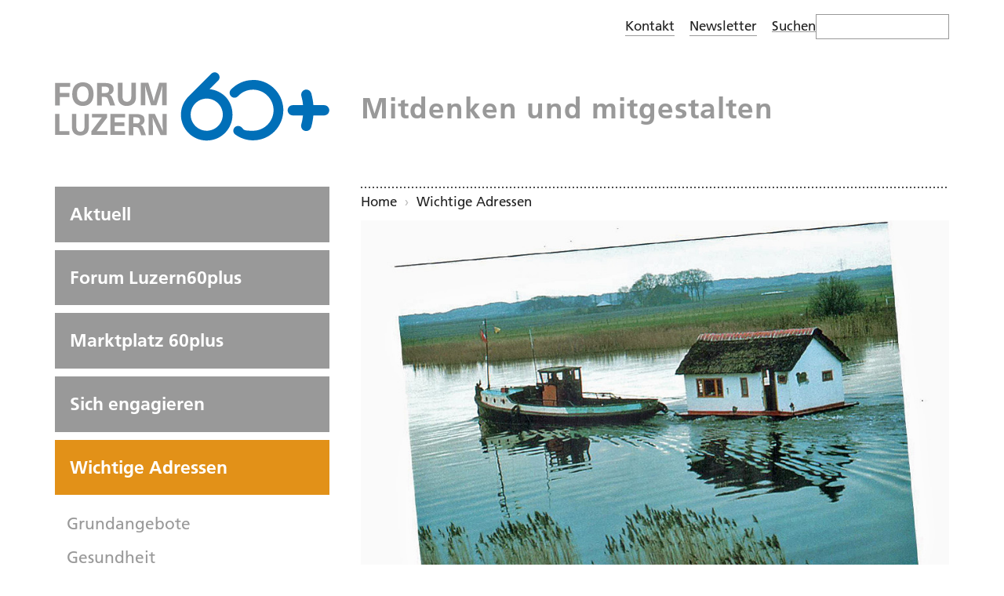

--- FILE ---
content_type: text/html; charset=UTF-8
request_url: https://www.luzern60plus.ch/wichtige-adressen/wichtige-adressen
body_size: 6221
content:
<!DOCTYPE html>
<html lang="de">
<head>
    <!-- Required meta tags -->
    <meta name="viewport" content="width=device-width, initial-scale=1, shrink-to-fit=no">

    <!-- Render as latest IE version -->
    <meta http-equiv="X-UA-Compatible" content="IE=edge">

    <!-- Required concrete5 header element -->
    
<title>Wichtige Adressen :: Luzern60Plus</title>

<meta http-equiv="content-type" content="text/html; charset=UTF-8"/>
<meta name="generator" content="concrete5"/>
<link rel="canonical" href="https://www.luzern60plus.ch/wichtige-adressen/wichtige-adressen">
<script type="text/javascript">
    var CCM_DISPATCHER_FILENAME = "/index.php";
    var CCM_CID = 328;
    var CCM_EDIT_MODE = false;
    var CCM_ARRANGE_MODE = false;
    var CCM_IMAGE_PATH = "/concrete/images";
    var CCM_TOOLS_PATH = "/index.php/tools/required";
    var CCM_APPLICATION_URL = "https://www.luzern60plus.ch";
    var CCM_REL = "";
    var CCM_ACTIVE_LOCALE = "de_DE";
</script>

<meta property="og:title" content="Wichtige Adressen">
<meta property="og:description" content="">
<meta property="og:type" content="website">
<meta property="og:url" content="https://www.luzern60plus.ch/wichtige-adressen/wichtige-adressen">
<meta property="og:site_name" content="Luzern60Plus">
<meta name="twitter:card" content="summary">
<meta name="twitter:title" content="Wichtige Adressen">
<meta name="twitter:description" content="">
<meta property="og:locale" content="de_DE">
<meta property="og:updated_time" content="2025-10-29T16:04:43+01:00">
<link href="/concrete/css/font-awesome.css?ccm_nocache=d7bccabffa29b6a8b94abda6fad85a6055751b74" rel="stylesheet" type="text/css" media="all">
<script type="text/javascript" src="/concrete/js/jquery.js?ccm_nocache=d7bccabffa29b6a8b94abda6fad85a6055751b74"></script>
<!--[if lt IE 9]><script type="text/javascript" src="/concrete/js/ie/html5-shiv.js?ccm_nocache=d7bccabffa29b6a8b94abda6fad85a6055751b74"></script><![endif]-->
<!--[if lt IE 9]><script type="text/javascript" src="/concrete/js/ie/respond.js?ccm_nocache=d7bccabffa29b6a8b94abda6fad85a6055751b74"></script><![endif]-->
<link href="/application/blocks/content/view.css?ccm_nocache=d7bccabffa29b6a8b94abda6fad85a6055751b74" rel="stylesheet" type="text/css" media="all">
<link href="/packages/mesch_search/blocks/mesch_search/view.css?ccm_nocache=c7defe94cfe36f119e9346efda033ecb29c76616" rel="stylesheet" type="text/css" media="all">
<link href="/concrete/css/jquery-awesome-rating.css?ccm_nocache=d7bccabffa29b6a8b94abda6fad85a6055751b74" rel="stylesheet" type="text/css" media="all">
<link href="/concrete/css/jquery-ui.css?ccm_nocache=d7bccabffa29b6a8b94abda6fad85a6055751b74" rel="stylesheet" type="text/css" media="all">
<link href="/packages/mesch_spacer/css/mesch.spacer.css?ccm_nocache=036bac826a9c55f07601b045cdea150de9f77543" rel="stylesheet" type="text/css" media="all">
<!-- Google tag (gtag.js) -->
<script async src="https://www.googletagmanager.com/gtag/js?id=G-32L37Q57YE"></script>
<script>
  window.dataLayer = window.dataLayer || [];
  function gtag(){dataLayer.push(arguments);}
  gtag('js', new Date());

  gtag('config', 'G-32L37Q57YE');
</script>
    <link href="/application/files/cache/css/luzern60plus/main.css?ts=1762583787" rel="stylesheet" type="text/css" media="all">
    <link rel="apple-touch-icon" sizes="180x180" href="/apple-touch-icon.png">
    <link rel="icon" type="image/png" sizes="32x32" href="/favicon-32x32.png">
    <link rel="icon" type="image/png" sizes="16x16" href="/favicon-16x16.png">
    <link rel="manifest" href="/site.webmanifest">
    <meta name="msapplication-TileColor" content="#ffffff">
    <meta name="theme-color" content="#ffffff">

    <script>
    // Fix IE 10 on Windows Phone 8 Viewport
    // https://css-tricks.com/snippets/javascript/fix-ie-10-on-windows-phone-8-viewport/
        if (navigator.userAgent.match(/IEMobile\/10\.0/)) {
            var msViewportStyle = document.createElement('style');
            msViewportStyle.appendChild(
                document.createTextNode(
                    '@-ms-viewport{width:auto!important}'
                )
            )
            document.querySelector('head').appendChild(msViewportStyle);
        }
    </script>
</head>
<body>
    <div class="ccm-page ccm-page-id-328 page-type-page page-template-left-sidebar">

<header id="header">
    <div class="container-fluid">
        <div class="row visible-xs">
            <div class="navbar default-basic" role="navigation">
                <div class="navbar-wrapper">
                    <div class="navbar-wrapper-inner">
                        <div class="navbar-header">
                            <button type="button" class="navbar-toggle" data-toggle="collapse" data-target=".navbar-collapse">
                                <span class="sr-only">Toggle navigation</span>
                            </button>
                            <a class="navbar-brand visible-xs" href="/"></a>
                        </div>
                        <div class="navbar-collapse collapse">

                        

        <ul class="nav navbar-nav">
                    <li class="nav-dropdown collapsed nav-mainpoint-dismissed-Rot nav-item-202">
                                  <a data-toggle="accordion" data-target="#collapsed-202" class="nav-dropdown collapsed nav-mainpoint-dismissed-Rot nav-item-202">Aktuell</a>
                    <ul id="collapsed-202" class="collapse " aria-expanded="false">
                                                    <li class="nav-item-325">
                                      <a href="https://www.luzern60plus.ch/aktuell/aktuell" target="_self" class="nav-item-325">Aktuell</a>
                        </li>
                                                    <li class="nav-item-4479">
                                      <a href="https://www.luzern60plus.ch/aktuell/hohes-alter" target="_self" class="nav-item-4479">Hohes Alter</a>
                        </li>
                                                    <li class="nav-item-305">
                                      <a href="https://www.luzern60plus.ch/aktuell/newsletter" target="_self" class="nav-item-305">Newsletter</a>
                        </li>
                                                    <li class="nav-item-230">
                                      <a href="https://www.luzern60plus.ch/aktuell/portraet" target="_self" class="nav-item-230">Portr&auml;ts</a>
                        </li>
                                                    <li class="nav-item-4248">
                                      <a href="https://www.luzern60plus.ch/aktuell/zehn-fragen" target="_self" class="nav-item-4248">Zehn Fragen an ...</a>
                        </li>
                                                    <li class="nav-item-231">
                                      <a href="https://www.luzern60plus.ch/aktuell/kolumne" target="_self" class="nav-item-231">Kolumnen</a>
                        </li>
                                                    <li class="nav-item-228">
                                      <a href="https://www.luzern60plus.ch/aktuell/tipps" target="_self" class="nav-item-228">Agenda</a>
                        </li>
                                                    <li class="nav-item-232">
                                      <a href="https://www.luzern60plus.ch/aktuell/kulturtipps" target="_self" class="nav-item-232">Kulturtipps</a>
                        </li>
                                                    <li class="nav-item-4416">
                                      <a href="https://www.luzern60plus.ch/aktuell/alterspolitik" target="_self" class="nav-item-4416">Alterspolitik</a>
                        </li>
                                                    <li class="nav-item-239">
                                      <a href="https://www.luzern60plus.ch/aktuell/diverse-themen" target="_self" class="nav-item-239">Diverse Themen</a>
                        </li>
                    </ul></li>                                <li class="nav-dropdown collapsed nav-mainpoint-dismissed-Ocker nav-item-203">
                                  <a data-toggle="accordion" data-target="#collapsed-203" class="nav-dropdown collapsed nav-mainpoint-dismissed-Ocker nav-item-203">Forum Luzern60plus</a>
                    <ul id="collapsed-203" class="collapse " aria-expanded="false">
                                                    <li class="nav-item-326">
                                      <a href="https://www.luzern60plus.ch/forum-luzern-60-plus/forum-luzern-60-plus" target="_self" class="nav-item-326">Forum Luzern60plus</a>
                        </li>
                                                    <li class="nav-item-257">
                                      <a href="https://www.luzern60plus.ch/forum-luzern-60-plus/mitgliedschaft" target="_self" class="nav-item-257">Mitglied werden</a>
                        </li>
                                                    <li class="nav-dropdown collapsed nav-item-256">
                                  <a data-toggle="collapse" data-target="#collapsed-256" class="nav-dropdown collapsed nav-item-256">Organisation</a>
                    <ul id="collapsed-256" class="collapse " aria-expanded="false">
                                                    <li class="nav-item-335">
                                      <a href="https://www.luzern60plus.ch/forum-luzern-60-plus/organisation/ausschuss" target="_self" class="nav-item-335">Ausschuss</a>
                        </li>
                                                    <li class="nav-item-309">
                                      <a href="https://www.luzern60plus.ch/forum-luzern-60-plus/organisation/mitglieder" target="_self" class="nav-item-309">Mitglieder</a>
                        </li>
                                                    <li class="nav-item-2947">
                                      <a href="https://www.luzern60plus.ch/forum-luzern-60-plus/organisation/arbeitsgruppen" target="_self" class="nav-item-2947">Projektgruppen</a>
                        </li>
                                                    <li class="nav-item-2948">
                                      <a href="https://www.luzern60plus.ch/forum-luzern-60-plus/organisation/delegationen" target="_self" class="nav-item-2948">Delegationen</a>
                        </li>
                                                    <li class="nav-item-2946">
                                      <a href="https://www.luzern60plus.ch/forum-luzern-60-plus/organisation/verordnung" target="_self" class="nav-item-2946">Verordnung</a>
                        </li>
                    </ul></li>                                <li class="nav-item-2940">
                                      <a href="https://www.luzern60plus.ch/forum-luzern-60-plus/arbeitsweise" target="_self" class="nav-item-2940">Dialog</a>
                        </li>
                                                    <li class="nav-item-2938">
                                      <a href="https://www.luzern60plus.ch/forum-luzern-60-plus/berichte" target="_self" class="nav-item-2938">Berichte und Stellungnahmen</a>
                        </li>
                                                    <li class="nav-dropdown collapsed nav-item-2937">
                                  <a data-toggle="collapse" data-target="#collapsed-2937" class="nav-dropdown collapsed nav-item-2937">Mitgliederbereich</a>
                    <ul id="collapsed-2937" class="collapse " aria-expanded="false">
                                                    <li class="nav-item-2952">
                                      <a href="https://www.luzern60plus.ch/forum-luzern-60-plus/mitgliederbereich/mitteilungen" target="_self" class="nav-item-2952">Mitteilungen</a>
                        </li>
                                                    <li class="nav-item-2951">
                                      <a href="https://www.luzern60plus.ch/forum-luzern-60-plus/mitgliederbereich/forumsveranstaltung" target="_self" class="nav-item-2951">Forumsveranstaltungen</a>
                        </li>
                                                    <li class="nav-item-4170">
                                      <a href="https://www.luzern60plus.ch/forum-luzern-60-plus/mitgliederbereich/ausschuss-protokoll" target="_self" class="nav-item-4170">Protokolle</a>
                        </li>
                                                    <li class="nav-item-2944">
                                      <a href="https://www.luzern60plus.ch/forum-luzern-60-plus/mitgliederbereich/personen" target="_self" class="nav-item-2944">Mitglieder</a>
                        </li>
                    </ul></li></ul></li>                                <li class="nav-dropdown collapsed nav-mainpoint-dismissed-Tuerkisgruen nav-item-296">
                                  <a data-toggle="accordion" data-target="#collapsed-296" class="nav-dropdown collapsed nav-mainpoint-dismissed-Tuerkisgruen nav-item-296">Marktplatz 60plus</a>
                    <ul id="collapsed-296" class="collapse " aria-expanded="false">
                                                    <li class="nav-item-327">
                                      <a href="https://www.luzern60plus.ch/marktplatz-60plus/marktplatz" target="_self" class="nav-item-327">Marktplatz</a>
                        </li>
                                                    <li class="nav-item-3048">
                                      <a href="https://www.luzern60plus.ch/marktplatz-60plus-1/teilnehmende-organisationen" target="_self" class="nav-item-3048">Teilnehmende Organisationen</a>
                        </li>
                                                    <li class="nav-item-3049">
                                      <a href="https://www.luzern60plus.ch/marktplatz-60plus/rueckschau" target="_self" class="nav-item-3049">R&uuml;ckschau</a>
                        </li>
                    </ul></li>                                <li class="nav-dropdown collapsed nav-mainpoint-dismissed-Tuerkisblau nav-item-2698">
                                  <a data-toggle="accordion" data-target="#collapsed-2698" class="nav-dropdown collapsed nav-mainpoint-dismissed-Tuerkisblau nav-item-2698">Sich engagieren</a>
                    <ul id="collapsed-2698" class="collapse " aria-expanded="false">
                                                    <li class="nav-item-257">
                                      <a href="https://www.luzern60plus.ch/sich-engagieren/mitgliedschaft" target="_self" class="nav-item-257">Mitglied werden</a>
                        </li>
                                                    <li class="nav-item-272">
                                      <a href="https://www.luzern60plus.ch/sich-engagieren/hier-kann-ich-mich-engagieren" target="_self" class="nav-item-272">Freiwilligenarbeit</a>
                        </li>
                    </ul></li>                                <li class="nav-path-selected active nav-dropdown collapsed Orange nav-item-207">
                                  <a data-toggle="accordion" data-target="#collapsed-207" class="nav-path-selected active nav-dropdown collapsed Orange nav-item-207">Wichtige Adressen</a>
                    <ul id="collapsed-207" class="collapse in" aria-expanded="false">
                                                    <li class="nav-item-274">
                                      <a href="https://www.luzern60plus.ch/wichtige-adressen/grundangebote" target="_self" class="nav-item-274">Grundangebote</a>
                        </li>
                                                    <li class="nav-item-275">
                                      <a href="https://www.luzern60plus.ch/wichtige-adressen/gesundheit" target="_self" class="nav-item-275">Gesundheit</a>
                        </li>
                                                    <li class="nav-item-276">
                                      <a href="https://www.luzern60plus.ch/wichtige-adressen/wohnen" target="_self" class="nav-item-276">Wohnen</a>
                        </li>
                                                    <li class="nav-item-277">
                                      <a href="https://www.luzern60plus.ch/wichtige-adressen/ernaehrung" target="_self" class="nav-item-277">Mahlzeitendienst und Mittagstisch</a>
                        </li>
                                                    <li class="nav-item-278">
                                      <a href="https://www.luzern60plus.ch/wichtige-adressen/bildung-bewegung" target="_self" class="nav-item-278">Bildung, Bewegung und Begegnung</a>
                        </li>
                                                    <li class="nav-item-304">
                                      <a href="https://www.luzern60plus.ch/wichtige-adressen/besuchsdienste" target="_self" class="nav-item-304">Besuchsdienste</a>
                        </li>
                                                    <li class="nav-item-279">
                                      <a href="https://www.luzern60plus.ch/wichtige-adressen/miete-hilfsmittel" target="_self" class="nav-item-279">Miete Hilfsmittel</a>
                        </li>
                    </ul></li>                                <li class="nav-mainpoint-dismissed-Gruen nav-item-955">
                                      <a href="https://www.luzern60plus.ch/fotogalerie" target="_self" class="nav-mainpoint-dismissed-Gruen nav-item-955">Fotogalerien</a>
                        </li>
                                                    <li class="nav-dropdown collapsed nav-mainpoint-dismissed-Dunkelblau nav-item-209">
                                  <a data-toggle="accordion" data-target="#collapsed-209" class="nav-dropdown collapsed nav-mainpoint-dismissed-Dunkelblau nav-item-209">&Uuml;ber uns</a>
                    <ul id="collapsed-209" class="collapse " aria-expanded="false">
                                                    <li class="nav-item-330">
                                      <a href="https://www.luzern60plus.ch/ueber-uns/ueber-luzern60plus" target="_self" class="nav-item-330">&Uuml;ber Luzern60plus</a>
                        </li>
                                                    <li class="nav-item-280">
                                      <a href="https://www.luzern60plus.ch/ueber-uns/forum-luzern60plus" target="_self" class="nav-item-280">Forum Luzern60plus</a>
                        </li>
                                                    <li class="nav-item-4025">
                                      <a href="https://www.luzern60plus.ch/ueber-uns/redaktion-aktuell" target="_self" class="nav-item-4025">Redaktion &laquo;Aktuell&raquo;</a>
                        </li>
                                                    <li class="nav-item-281">
                                      <a href="https://www.luzern60plus.ch/ueber-uns/entwicklung-und-projekte" target="_self" class="nav-item-281">Fachstelle f&uuml;r Altersfragen</a>
                        </li>
                                                    <li class="nav-item-282">
                                      <a href="https://www.luzern60plus.ch/ueber-uns/kontakt" target="_self" class="nav-item-282">Kontakt</a>
                        </li>
                    </ul></li>                        </ul>

                        

    

    <div class="ccm-content-block"><ul>
	<li><a href="https://www.luzern60plus.ch/ueber-uns/kontakt">Kontakt</a></li>
	<li><a href="https://www.luzern60plus.ch/aktuell/newsletter">Newsletter</a></li>
</ul>
</div>



    <form action="https://www.luzern60plus.ch/suche" method="get" class="ccm-search-block-form mesch-default">
    <div class="form-group">
                    <input name="search_paths[]" type="hidden" value="EVERYWHERE" />
                    <input
            class="ccm-search-block-text"
            name="query"
            placeholder=""
            type="text"
            value="" />
        <button class="btn btn-default ccm-search-block-submit" name="submit" type="submit">
            Suchen        </button>
    </div>
    </form>

                        
                        </div><!--/.nav-collapse -->
                    </div>
                </div>
            </div>
            <div class="navbar-default-basic-spacer"></div>
        </div>
    </div>

    <div class="container">
        <div class="row">
            <div class="hidden-xs col-xs-12 col-sm-offset-4 col-sm-8 meta-nav">
                <div class="pull-right">
                

    

    <div class="ccm-content-block"><ul>
	<li><a href="https://www.luzern60plus.ch/ueber-uns/kontakt">Kontakt</a></li>
	<li><a href="https://www.luzern60plus.ch/aktuell/newsletter">Newsletter</a></li>
</ul>
</div>



    <form action="https://www.luzern60plus.ch/suche" method="get" class="ccm-search-block-form mesch-default">
    <div class="form-group">
                    <input name="search_paths[]" type="hidden" value="EVERYWHERE" />
                    <input
            class="ccm-search-block-text"
            name="query"
            placeholder=""
            type="text"
            value="" />
        <button class="btn btn-default ccm-search-block-submit" name="submit" type="submit">
            Suchen        </button>
    </div>
    </form>

              </div>
            </div>
        </div>
        <div class="row hidden-xs">
              <div class="col-xs-12 col-sm-4 logo-wrapper">
                  <a class="logo-desktop" href="/">
                  </a>
              </div>
              <div class="col-xs-12 col-sm-8 claim">
                  

    <div class="ccm-content-block"><p><span class="lead">Mitdenken und mitgestalten</span></p>
</div>
              </div>
          </div>
    </div>

</header>
<main>
    <div class="container">
        <div class="row">
            <div id="sidebar" class="hidden-xs col-sm-4">
                <div class="sidebar">
                    

        <ul class="nav navbar-nav">
                    <li class="nav-mainpoint-dismissed-Rot nav-item-202">
                <a href="https://www.luzern60plus.ch/aktuell/aktuell" target="_self" class="nav-mainpoint-dismissed-Rot nav-item-202">Aktuell</a>
                                        </li>
                                                    <li class="nav-mainpoint-dismissed-Ocker nav-item-203">
                <a href="https://www.luzern60plus.ch/forum-luzern-60-plus/forum-luzern-60-plus" target="_self" class="nav-mainpoint-dismissed-Ocker nav-item-203">Forum Luzern60plus</a>
                                        </li>
                                                    <li class="nav-mainpoint-dismissed-Tuerkisgruen nav-item-296">
                <a href="https://www.luzern60plus.ch/marktplatz-60plus/marktplatz" target="_self" class="nav-mainpoint-dismissed-Tuerkisgruen nav-item-296">Marktplatz 60plus</a>
                                        </li>
                                                    <li class="nav-mainpoint-dismissed-Tuerkisblau nav-item-2698">
                <a href="https://www.luzern60plus.ch/sich-engagieren/mitgliedschaft" target="_self" class="nav-mainpoint-dismissed-Tuerkisblau nav-item-2698">Sich engagieren</a>
                                        </li>
                                                    <li class="nav-path-selected active nav-dropdown Orange nav-item-207">
                <a href="https://www.luzern60plus.ch/wichtige-adressen/wichtige-adressen" target="_self" class="nav-path-selected active nav-dropdown Orange nav-item-207">Wichtige Adressen</a>
                                    <ul>
                                                    <li class="nav-item-274">
                <a href="https://www.luzern60plus.ch/wichtige-adressen/grundangebote" target="_self" class="nav-item-274">Grundangebote</a>
                                        </li>
                                                    <li class="nav-item-275">
                <a href="https://www.luzern60plus.ch/wichtige-adressen/gesundheit" target="_self" class="nav-item-275">Gesundheit</a>
                                        </li>
                                                    <li class="nav-item-276">
                <a href="https://www.luzern60plus.ch/wichtige-adressen/wohnen" target="_self" class="nav-item-276">Wohnen</a>
                                        </li>
                                                    <li class="nav-item-277">
                <a href="https://www.luzern60plus.ch/wichtige-adressen/ernaehrung" target="_self" class="nav-item-277">Mahlzeitendienst und Mittagstisch</a>
                                        </li>
                                                    <li class="nav-item-278">
                <a href="https://www.luzern60plus.ch/wichtige-adressen/bildung-bewegung" target="_self" class="nav-item-278">Bildung, Bewegung und Begegnung</a>
                                        </li>
                                                    <li class="nav-item-304">
                <a href="https://www.luzern60plus.ch/wichtige-adressen/besuchsdienste" target="_self" class="nav-item-304">Besuchsdienste</a>
                                        </li>
                                                    <li class="nav-item-279">
                <a href="https://www.luzern60plus.ch/wichtige-adressen/miete-hilfsmittel" target="_self" class="nav-item-279">Miete Hilfsmittel</a>
                                        </li>
                    </ul></li>                                <li class="nav-mainpoint-dismissed-Gruen nav-item-955">
                <a href="https://www.luzern60plus.ch/fotogalerie" target="_self" class="nav-mainpoint-dismissed-Gruen nav-item-955">Fotogalerien</a>
                                        </li>
                                                    <li class="nav-mainpoint-dismissed-Dunkelblau nav-item-209">
                <a href="https://www.luzern60plus.ch/ueber-uns/ueber-luzern60plus" target="_self" class="nav-mainpoint-dismissed-Dunkelblau nav-item-209">&Uuml;ber uns</a>
                                        </li>
                                            </ul>

                </div>
            </div>
            <div id="content" class="col-sm-8">
                <div class="border-dots hr-breadcrumbs">
                </div>
                

    


<ol class="breadcrumb">
        <li class="hidden-xs"><a href="https://www.luzern60plus.ch/">Home</a></li>
    
            <li class=""><a href="https://www.luzern60plus.ch/wichtige-adressen/wichtige-adressen">Wichtige Adressen</a></li>
    

</ol>

                                

    <picture><!--[if IE 9]><video style='display: none;'><![endif]--><source srcset="https://www.luzern60plus.ch/application/files/4616/5945/3268/Rubrikbild_Wichtige_Adressen.jpg" media="(min-width: 1200px)"><source srcset="https://www.luzern60plus.ch/application/files/4616/5945/3268/Rubrikbild_Wichtige_Adressen.jpg" media="(min-width: 992px)"><source srcset="/application/files/thumbnails/image_sm/4616/5945/3268/Rubrikbild_Wichtige_Adressen.jpg"><!--[if IE 9]></video><![endif]--><img src="/application/files/thumbnails/image_sm/4616/5945/3268/Rubrikbild_Wichtige_Adressen.jpg" alt="" class="ccm-image-block img-responsive bID-12356"></picture>


    <div class="ccm-content-block bg-gray"><h1>Wichtige Adressen</h1>

<p>Hier finden Sie Hinweise und Adressen zu Fragen rund um Gesundheits-, Wohn- und Bildungsfragen f&uuml;r die &auml;ltere Bev&ouml;lkerung in der Stadt Luzern.</p>

<p>Falls Sie ein Angebot publizieren m&ouml;chten oder eine &Auml;nderung zu melden haben, kontaktieren Sie bitte die Fachstelle f&uuml;r Altersfragen:</p>

<p><strong>Kontakt</strong>:&nbsp;<a href="#" onclick="location.href='mailto:simone.app@st'+'adtluzern.ch'" target="_blank">simone.app@stadtluzern.ch</a></p>

<p>Hier finden Sie die Brosch&uuml;re als&nbsp;<a  href="https://www.luzern60plus.ch/download_file/view/4802/328" target="_blank" title="wichtige_adressen_A5_2018_06_def.pdf">PDF-Datei.</a>&nbsp;Die Printversion k&ouml;nnen Sie unter <a  href="#" onclick="location.href='mailto:ages@stadt'+'luzern.ch'" >ages@stadt<span style="display:none;"></span>luzern.ch</a> bestellen.</p>
</div>


        <div class="mesch-filter-list-block" id="mesch-filter-list-b12349">
        <div class="filter" id="filter_12349">
    <form>
        <input type="hidden" name="blockID" value="12349"/>
        <input type="hidden" name="pageID" value="328"/>
                <div class="mesch-filter-dynamic">
                    </div>
    </form>
</div>

        <div
            class="mesch-filter-list-result"
            data-bid="12349"
            data-disable-scroll="0"
            data-locale="de_DE"
            data-pageid="328"
        >
                    <div class="row picture-text">
                <div class="col-sm-12">
                    <h2>
                        Grundangebote                    </h2>
                    <p>
                                            </p>
                    <a class="btn btn-primary" href="https://www.luzern60plus.ch/wichtige-adressen/grundangebote">Weiter</a>
                </div>
            <div class="col-xs-12">
                <hr>
            </div>
        </div>
                <div class="row picture-text">
                <div class="col-sm-12">
                    <h2>
                        Gesundheit                    </h2>
                    <p>
                                            </p>
                    <a class="btn btn-primary" href="https://www.luzern60plus.ch/wichtige-adressen/gesundheit">Weiter</a>
                </div>
            <div class="col-xs-12">
                <hr>
            </div>
        </div>
                <div class="row picture-text">
                <div class="col-sm-12">
                    <h2>
                        Wohnen                    </h2>
                    <p>
                                            </p>
                    <a class="btn btn-primary" href="https://www.luzern60plus.ch/wichtige-adressen/wohnen">Weiter</a>
                </div>
            <div class="col-xs-12">
                <hr>
            </div>
        </div>
                <div class="row picture-text">
                <div class="col-sm-12">
                    <h2>
                        Mahlzeitendienst und Mittagstisch                    </h2>
                    <p>
                                            </p>
                    <a class="btn btn-primary" href="https://www.luzern60plus.ch/wichtige-adressen/ernaehrung">Weiter</a>
                </div>
            <div class="col-xs-12">
                <hr>
            </div>
        </div>
                <div class="row picture-text">
                <div class="col-sm-12">
                    <h2>
                        Bildung, Bewegung und Begegnung                    </h2>
                    <p>
                                            </p>
                    <a class="btn btn-primary" href="https://www.luzern60plus.ch/wichtige-adressen/bildung-bewegung">Weiter</a>
                </div>
            <div class="col-xs-12">
                <hr>
            </div>
        </div>
                <div class="row picture-text">
                <div class="col-sm-12">
                    <h2>
                        Besuchsdienste                    </h2>
                    <p>
                                            </p>
                    <a class="btn btn-primary" href="https://www.luzern60plus.ch/wichtige-adressen/besuchsdienste">Weiter</a>
                </div>
            <div class="col-xs-12">
                <hr>
            </div>
        </div>
                <div class="row picture-text">
                <div class="col-sm-12">
                    <h2>
                        Miete Hilfsmittel                    </h2>
                    <p>
                                            </p>
                    <a class="btn btn-primary" href="https://www.luzern60plus.ch/wichtige-adressen/miete-hilfsmittel">Weiter</a>
                </div>
            <div class="col-xs-12">
                <hr>
            </div>
        </div>
            </div>
</div>

                <div class="social-share">
                    

    <div class="row">
    <div class="col-xs-12">
        <div class="mesch-spacer"
             id="mesch-spacer-10242"
             style="height: 30px">
        </div>
    </div>
</div>



    <div class="ccm-content-block"><h2><strong>Gut informiert</strong></h2>

<p>Interessiert an Themen rund ums Leben und Wohnen im Alter, an&nbsp;Veranstaltungstipps oder an n&uuml;tzlichen Adressen?<br />
<a href="https://www.luzern60plus.ch/aktuell/newsletter">Abonnieren Sie hier unseren monatlichen Newsletter</a></p>
</div>


    
<div class="ccm-block-share-this-page hidden-print">
    <ul class="list-inline">
        
            <li><a href="javascript:openWindow( 'https://www.facebook.com/sharer/sharer.php?u=https%3A%2F%2Fwww.luzern60plus.ch%2Fwichtige-adressen%2Fwichtige-adressen' )" data-type="facebook" class="share-link" aria-label="Wichtige Adressen" title="Teilen auf Facebook"><svg xmlns="http://www.w3.org/2000/svg" width="40" height="40" viewBox="0 0 40 40"><defs><style>.cls-1{fill:#000001;}</style></defs><title>facebook_icon</title><path class="cls-1" d="M21.53,21V31.93H17.16V21H13.49V16.81h3.67V13.69a5.64,5.64,0,0,1,1.5-4.17A5.36,5.36,0,0,1,22.6,8.07a24.78,24.78,0,0,1,3.28.18V12H23.64a2.13,2.13,0,0,0-1.72.59,2.25,2.25,0,0,0-.39,1.48v2.71h4.19L25.18,21Z"/></svg></a></li>

        
            <li><a href="javascript:openWindow( 'https://www.twitter.com/intent/tweet?url=https%3A%2F%2Fwww.luzern60plus.ch%2Fwichtige-adressen%2Fwichtige-adressen' )" data-type="twitter" class="share-link" aria-label="Wichtige Adressen" title="Teilen auf Twitter"><svg xmlns="http://www.w3.org/2000/svg" width="40" height="40" viewBox="0 0 40 40"><defs><style>.cls-1{fill:#000001;}</style></defs><title>twitter_icon</title><path class="cls-1" d="M33.06,12.31a10.4,10.4,0,0,1-2.54,2.63c0,.22,0,.44,0,.66a14.25,14.25,0,0,1-3.73,9.73,13.65,13.65,0,0,1-10.75,4.72,14.17,14.17,0,0,1-7.78-2.28,9.51,9.51,0,0,0,1.21.08,10,10,0,0,0,6.32-2.18,5.09,5.09,0,0,1-4.76-3.53,4.83,4.83,0,0,0,1,.1,5.23,5.23,0,0,0,1.35-.18,5,5,0,0,1-2.91-1.76,4.91,4.91,0,0,1-1.17-3.24V17a5.08,5.08,0,0,0,2.3.62,4.79,4.79,0,0,1-2.26-4.23A5,5,0,0,1,10,10.85,13.93,13.93,0,0,0,20.5,16.18,5,5,0,0,1,20.36,15a5.06,5.06,0,0,1,5.07-5.07,4.94,4.94,0,0,1,3.73,1.6,9.91,9.91,0,0,0,3.22-1.23,5,5,0,0,1-2.22,2.81A9.74,9.74,0,0,0,33.06,12.31Z"/></svg></a></li>

        
            <li><a href="javascript:window.print();" data-type="print" class="share-link" aria-label="Wichtige Adressen" title="Teilen auf Drucken"><svg id="mesch" xmlns="http://www.w3.org/2000/svg" width="40" height="40" viewBox="0 0 40 40"><defs><style>.cls-1{fill:#000001;}</style></defs><title>print_icon</title><path class="cls-1" d="M33.56,17.7H28.89V14.17L22.36,7.65H11.11V17.7H6.44V29.22h4.67v3.13H28.89V29.22h4.67ZM21.49,8.88V15h6.16v5.12H12.35V8.88Zm6.16,22.24H12.35V26H27.65Zm4.67-11H31.1V18.93h1.23Z"/></svg></a></li>

                <script>
            function openWindow( url ) {
                var load = window.open( url,'','scrollbars=no,menubar=no,height=600,width=800,resizable=no,toolbar=no,location=no,status=no');
            }
        </script>
    </ul>
</div>

                </div>
            </div>
        </div>
    </div>
</main>
<div class="container-fluid">
    <a href="#" id="scroll-to-top" class="hidden-print" style="display:none;">
        <svg xmlns="http://www.w3.org/2000/svg" viewBox="0 0 14 14">
            <polyline class="arrow" points="1 11 7 5 13 11"/>
        </svg>
    </a>
</div>
<footer id="footer">
    <div class="container">
        <div class="row">
            <div class="col-xs-12">
                <div class="border-dots">
                </div>
            </div>
            <div class="col-sm-4">
                <div class="logo-footer">
                </div>
            </div>
            <div class="col-sm-4">
                

    <div class="ccm-content-block"><h2><a href="https://www.luzern60plus.ch/forum-luzern-60-plus"><strong>Forum Luzern60plus</strong></a></h2>

<p><a href="https://www.luzern60plus.ch/forum-luzern-60-plus/mitgliedschaft">Mitgliedschaft</a></p>

<h2><a href="https://www.luzern60plus.ch/altern-luzern"><strong>Alterspolitik Stadt Luzern</strong></a></h2>

<p><a href="https://www.luzern60plus.ch/altern-luzern/organisation">Organisation Alterspolitik</a></p>

<p><a href="https://www.luzern60plus.ch/altern-luzern/projekte-veranstaltungen">Veranstaltungen und Angebote</a></p>

<p><a href="https://www.luzern60plus.ch/altern-luzern/berichte-und-antraege-des-grossen-stadtrates">Berichte und Antr&auml;ge des Grossen Stadtrates</a></p>

<p><a href="https://www.luzern60plus.ch/altern-luzern/netzwerk-alter-luzern">Netzwerk Alter Luzern</a></p>

<p><a href="https://www.luzern60plus.ch/altern-luzern/publikationen">Publikationen</a></p>
</div>
            </div>
            <div class="col-sm-4">
                

    <div class="ccm-content-block"><h2><a href="https://www.luzern60plus.ch/wichtige-adressen"><strong>Wichtige Adressen</strong></a></h2>

<p><a href="https://www.luzern60plus.ch/wichtige-adressen/grundangebote">Grundangebote</a></p>

<p><a href="https://www.luzern60plus.ch/wichtige-adressen/gesundheit">Gesundheit</a></p>

<p><a href="https://www.luzern60plus.ch/wichtige-adressen/wohnen">Wohnen</a></p>

<p><a href="https://www.luzern60plus.ch/wichtige-adressen/miete-hilfsmittel">Miete Hilfsmittel</a></p>

<h2><a href="https://www.luzern60plus.ch/ueber-uns"><strong>&Uuml;ber Uns</strong></a></h2>

<p><a href="https://www.luzern60plus.ch/ueber-uns">&Uuml;ber Luzern60Plus</a></p>
</div>
            </div>
        </div>
        <div class="row">
            <div class="col-sm-offset-4 col-sm-8">
                

    <div class="ccm-content-block"><p>Luzern60Plus wird von der Stadt Luzern unterst&uuml;tzt.</p>

<p class="gray"><a href="https://www.luzern60plus.ch/impressum">Impressum</a> und <a href="https://www.luzern60plus.ch/datenschutzerklaerung">Datenschutzerkl&auml;rung</a></p>
</div>
            </div>
        </div>
    </div>
</footer>

        </div>
        <script type="text/javascript" src="/application/themes/luzern60plus/js/jquery.backstretch.js?ccm_nocache=4b6b33a227313294038e0bf7207732652f11fc93"></script>
<script type="text/javascript" src="/application/themes/luzern60plus/js/bootstrap/affix.js?ccm_nocache=4b6b33a227313294038e0bf7207732652f11fc93"></script>
<script type="text/javascript" src="/application/themes/luzern60plus/js/bootstrap/alert.js?ccm_nocache=4b6b33a227313294038e0bf7207732652f11fc93"></script>
<script type="text/javascript" src="/application/themes/luzern60plus/js/bootstrap/button.js?ccm_nocache=4b6b33a227313294038e0bf7207732652f11fc93"></script>
<script type="text/javascript" src="/application/themes/luzern60plus/js/bootstrap/carousel.js?ccm_nocache=4b6b33a227313294038e0bf7207732652f11fc93"></script>
<script type="text/javascript" src="/application/themes/luzern60plus/js/bootstrap/collapse.js?ccm_nocache=4b6b33a227313294038e0bf7207732652f11fc93"></script>
<script type="text/javascript" src="/application/themes/luzern60plus/js/bootstrap/dropdown.js?ccm_nocache=4b6b33a227313294038e0bf7207732652f11fc93"></script>
<script type="text/javascript" src="/application/themes/luzern60plus/js/bootstrap/modal.js?ccm_nocache=4b6b33a227313294038e0bf7207732652f11fc93"></script>
<script type="text/javascript" src="/application/themes/luzern60plus/js/bootstrap/tooltip.js?ccm_nocache=4b6b33a227313294038e0bf7207732652f11fc93"></script>
<script type="text/javascript" src="/application/themes/luzern60plus/js/bootstrap/popover.js?ccm_nocache=4b6b33a227313294038e0bf7207732652f11fc93"></script>
<script type="text/javascript" src="/application/themes/luzern60plus/js/bootstrap/scrollspy.js?ccm_nocache=4b6b33a227313294038e0bf7207732652f11fc93"></script>
<script type="text/javascript" src="/application/themes/luzern60plus/js/bootstrap/tab.js?ccm_nocache=4b6b33a227313294038e0bf7207732652f11fc93"></script>
<script type="text/javascript" src="/application/themes/luzern60plus/js/bootstrap/transition.js?ccm_nocache=4b6b33a227313294038e0bf7207732652f11fc93"></script>
<script type="text/javascript" src="/concrete/js/picturefill.js?ccm_nocache=d7bccabffa29b6a8b94abda6fad85a6055751b74"></script>
<script type="text/javascript" src="/application/themes/luzern60plus/js/theme.js?ccm_nocache=4b6b33a227313294038e0bf7207732652f11fc93"></script>
<script type="text/javascript" src="/concrete/blocks/image/view.js?ccm_nocache=d7bccabffa29b6a8b94abda6fad85a6055751b74"></script>
<link href="/packages/mesch_filter_list/css/mesch.filterlist.main.css?ccm_nocache=0e05e6bdafa1596f65608b30572d4bb7667e5521" rel="stylesheet" type="text/css" media="all">
<script type="text/javascript" src="/packages/mesch_filter_list/js/mesch.filter.js?ccm_nocache=0e05e6bdafa1596f65608b30572d4bb7667e5521"></script>
<script type="text/javascript" src="/concrete/js/jquery-awesome-rating.js?ccm_nocache=d7bccabffa29b6a8b94abda6fad85a6055751b74"></script>
<script type="text/javascript" src="/concrete/js/jquery-ui.js?ccm_nocache=d7bccabffa29b6a8b94abda6fad85a6055751b74"></script>
<script type="text/javascript" src="/ccm/assets/localization/jquery/ui/js"></script>
<script type="text/javascript" src="/application/blocks/mesch_filter_list/view.js?ccm_nocache=0e05e6bdafa1596f65608b30572d4bb7667e5521"></script>
    </body>
</html>


--- FILE ---
content_type: text/css
request_url: https://www.luzern60plus.ch/application/blocks/content/view.css?ccm_nocache=d7bccabffa29b6a8b94abda6fad85a6055751b74
body_size: 56
content:

.redactor-editor table {
    padding: 0;
    margin: 0;
    margin-bottom: 16px;
    border-collapse: collapse;
    max-width: 100%;
    width: 100%;
    empty-cells: show;
}
.redactor-editor table caption {
    text-transform: uppercase;
    padding: 0;
    color: rgba(0, 0, 0, 0.5);
    font-size: 11px;
}
.redactor-editor table th,
.redactor-editor table td {
    border: 1px solid #eee;
    padding: 16px;
    padding-bottom: 15px;
}
.redactor-editor table tfoot th,
.redactor-editor table tfoot td {
    color: rgba(0, 0, 0, 0.5);
}

--- FILE ---
content_type: text/css
request_url: https://www.luzern60plus.ch/packages/mesch_search/blocks/mesch_search/view.css?ccm_nocache=c7defe94cfe36f119e9346efda033ecb29c76616
body_size: 87
content:
.ccm-search-block-form.mesch-default #searchResults{margin-top:30px}.ccm-search-block-form.mesch-default #searchResults a .highlight,.ccm-search-block-form.mesch-default #searchResults a .search_result_highlighted{color:#666}.ccm-search-block-form.mesch-default #searchResults .highlight,.ccm-search-block-form.mesch-default #searchResults .search_result_highlighted{background-color:var(--bs-primary) !important}.ccm-search-block-form.mesch-default #searchResults .pageLink{color:#999;display:inline-block;font-size:12px;margin:2px 0px 8px 0px;padding:0px}.ccm-search-block-form.mesch-default #searchResults .searchResult{margin-bottom:16px;margin-top:16px}.ccm-search-block-form.mesch-default #searchResults .searchResult h3{margin-bottom:0px;padding-bottom:0px}.ccm-search-block-form.mesch-default #searchResults .searchResult p{margin-top:4px}/*# sourceMappingURL=view.css.map */


--- FILE ---
content_type: text/css
request_url: https://www.luzern60plus.ch/concrete/css/jquery-awesome-rating.css?ccm_nocache=d7bccabffa29b6a8b94abda6fad85a6055751b74
body_size: -43
content:
.ccm-rating i{margin-right:.2em;font-size:16px;cursor:pointer}.ccm-rating .fa-star,.ccm-rating .fa-star-half-o{color:#1da2fb}.ccm-rating .fa-star-o{color:#cccccc}

--- FILE ---
content_type: text/css
request_url: https://www.luzern60plus.ch/packages/mesch_spacer/css/mesch.spacer.css?ccm_nocache=036bac826a9c55f07601b045cdea150de9f77543
body_size: -57
content:
.mesch-spacer {
    margin: 0;
    padding: 0;
    float: none;
    position: relative;
    width: 100%;
}


--- FILE ---
content_type: text/css
request_url: https://www.luzern60plus.ch/application/files/cache/css/luzern60plus/main.css?ts=1762583787
body_size: 28781
content:
@import url("https://fast.fonts.net/t/1.css?apiType=css&projectid=0c7cd747-4baa-4649-9ade-843f75df2797");
/*!
 * Bootstrap v3.3.7 (http://getbootstrap.com)
 * Copyright 2011-2016 Twitter, Inc.
 * Licensed under MIT (https://github.com/twbs/bootstrap/blob/master/LICENSE)
 *
 * The Structure of the .less files have been restructured to mimic Atomic Design principles.:
 * http://bradfrost.com/blog/post/atomic-web-design/
 */
/*! normalize.css v3.0.3 | MIT License | github.com/necolas/normalize.css */
html {
  font-family: sans-serif;
  -ms-text-size-adjust: 100%;
  -webkit-text-size-adjust: 100%;
}
body {
  margin: 0;
}
article,
aside,
details,
figcaption,
figure,
footer,
header,
hgroup,
main,
menu,
nav,
section,
summary {
  display: block;
}
audio,
canvas,
progress,
video {
  display: inline-block;
  vertical-align: baseline;
}
audio:not([controls]) {
  display: none;
  height: 0;
}
[hidden],
template {
  display: none;
}
a {
  background-color: transparent;
}
a:active,
a:hover {
  outline: 0;
}
abbr[title] {
  border-bottom: none;
  text-decoration: underline;
  text-decoration: underline dotted;
}
b,
strong {
  font-weight: bold;
}
dfn {
  font-style: italic;
}
h1 {
  font-size: 2em;
  margin: 0.67em 0;
}
mark {
  background: #ff0;
  color: #000;
}
small {
  font-size: 80%;
}
sub,
sup {
  font-size: 75%;
  line-height: 0;
  position: relative;
  vertical-align: baseline;
}
sup {
  top: -0.5em;
}
sub {
  bottom: -0.25em;
}
img {
  border: 0;
}
svg:not(:root) {
  overflow: hidden;
}
figure {
  margin: 1em 40px;
}
hr {
  box-sizing: content-box;
  height: 0;
}
pre {
  overflow: auto;
}
code,
kbd,
pre,
samp {
  font-family: monospace, monospace;
  font-size: 1em;
}
button,
input,
optgroup,
select,
textarea {
  color: inherit;
  font: inherit;
  margin: 0;
}
button {
  overflow: visible;
}
button,
select {
  text-transform: none;
}
button,
html input[type="button"],
input[type="reset"],
input[type="submit"] {
  -webkit-appearance: button;
  cursor: pointer;
}
button[disabled],
html input[disabled] {
  cursor: default;
}
button::-moz-focus-inner,
input::-moz-focus-inner {
  border: 0;
  padding: 0;
}
input {
  line-height: normal;
}
input[type="checkbox"],
input[type="radio"] {
  box-sizing: border-box;
  padding: 0;
}
input[type="number"]::-webkit-inner-spin-button,
input[type="number"]::-webkit-outer-spin-button {
  height: auto;
}
input[type="search"] {
  -webkit-appearance: textfield;
  box-sizing: content-box;
}
input[type="search"]::-webkit-search-cancel-button,
input[type="search"]::-webkit-search-decoration {
  -webkit-appearance: none;
}
fieldset {
  border: 1px solid #c0c0c0;
  margin: 0 2px;
  padding: 0.35em 0.625em 0.75em;
}
legend {
  border: 0;
  padding: 0;
}
textarea {
  overflow: auto;
}
optgroup {
  font-weight: bold;
}
table {
  border-collapse: collapse;
  border-spacing: 0;
}
td,
th {
  padding: 0;
}
/*! Source: https://github.com/h5bp/html5-boilerplate/blob/master/src/css/main.css */
@media print {
  *,
  *:before,
  *:after {
    color: #000 !important;
    text-shadow: none !important;
    background: transparent !important;
    box-shadow: none !important;
  }
  a,
  a:visited {
    text-decoration: underline;
  }
  a[href]:after {
    content: " (" attr(href) ")";
  }
  abbr[title]:after {
    content: " (" attr(title) ")";
  }
  a[href^="#"]:after,
  a[href^="javascript:"]:after {
    content: "";
  }
  pre,
  blockquote {
    border: 1px solid #999;
    page-break-inside: avoid;
  }
  thead {
    display: table-header-group;
  }
  tr,
  img {
    page-break-inside: avoid;
  }
  img {
    max-width: 100% !important;
  }
  p,
  h2,
  h3 {
    orphans: 3;
    widows: 3;
  }
  h2,
  h3 {
    page-break-after: avoid;
  }
  .navbar {
    display: none;
  }
  .btn > .caret,
  .dropup > .btn > .caret {
    border-top-color: #000 !important;
  }
  .label {
    border: 1px solid #000;
  }
  .table {
    border-collapse: collapse !important;
  }
  .table td,
  .table th {
    background-color: #fff !important;
  }
  .table-bordered th,
  .table-bordered td {
    border: 1px solid #ddd !important;
  }
}
@font-face {
  font-family: "Glyphicons Halflings";
  src: url("/application/themes/luzern60plus/css/bootstrap/.eot");
  src: url("/application/themes/luzern60plus/css/bootstrap/.eot?#iefix") format("embedded-opentype"), url("/application/themes/luzern60plus/css/bootstrap/.woff2") format("woff2"), url("/application/themes/luzern60plus/css/bootstrap/.woff") format("woff"), url("/application/themes/luzern60plus/css/bootstrap/.ttf") format("truetype"), url("/application/themes/luzern60plus/css/bootstrap/.svg#") format("svg");
}
.glyphicon {
  position: relative;
  top: 1px;
  display: inline-block;
  font-family: "Glyphicons Halflings";
  font-style: normal;
  font-weight: 400;
  line-height: 1;
  -webkit-font-smoothing: antialiased;
  -moz-osx-font-smoothing: grayscale;
}
.glyphicon-asterisk:before {
  content: "\002a";
}
.glyphicon-plus:before {
  content: "\002b";
}
.glyphicon-euro:before,
.glyphicon-eur:before {
  content: "\20ac";
}
.glyphicon-minus:before {
  content: "\2212";
}
.glyphicon-cloud:before {
  content: "\2601";
}
.glyphicon-envelope:before {
  content: "\2709";
}
.glyphicon-pencil:before {
  content: "\270f";
}
.glyphicon-glass:before {
  content: "\e001";
}
.glyphicon-music:before {
  content: "\e002";
}
.glyphicon-search:before {
  content: "\e003";
}
.glyphicon-heart:before {
  content: "\e005";
}
.glyphicon-star:before {
  content: "\e006";
}
.glyphicon-star-empty:before {
  content: "\e007";
}
.glyphicon-user:before {
  content: "\e008";
}
.glyphicon-film:before {
  content: "\e009";
}
.glyphicon-th-large:before {
  content: "\e010";
}
.glyphicon-th:before {
  content: "\e011";
}
.glyphicon-th-list:before {
  content: "\e012";
}
.glyphicon-ok:before {
  content: "\e013";
}
.glyphicon-remove:before {
  content: "\e014";
}
.glyphicon-zoom-in:before {
  content: "\e015";
}
.glyphicon-zoom-out:before {
  content: "\e016";
}
.glyphicon-off:before {
  content: "\e017";
}
.glyphicon-signal:before {
  content: "\e018";
}
.glyphicon-cog:before {
  content: "\e019";
}
.glyphicon-trash:before {
  content: "\e020";
}
.glyphicon-home:before {
  content: "\e021";
}
.glyphicon-file:before {
  content: "\e022";
}
.glyphicon-time:before {
  content: "\e023";
}
.glyphicon-road:before {
  content: "\e024";
}
.glyphicon-download-alt:before {
  content: "\e025";
}
.glyphicon-download:before {
  content: "\e026";
}
.glyphicon-upload:before {
  content: "\e027";
}
.glyphicon-inbox:before {
  content: "\e028";
}
.glyphicon-play-circle:before {
  content: "\e029";
}
.glyphicon-repeat:before {
  content: "\e030";
}
.glyphicon-refresh:before {
  content: "\e031";
}
.glyphicon-list-alt:before {
  content: "\e032";
}
.glyphicon-lock:before {
  content: "\e033";
}
.glyphicon-flag:before {
  content: "\e034";
}
.glyphicon-headphones:before {
  content: "\e035";
}
.glyphicon-volume-off:before {
  content: "\e036";
}
.glyphicon-volume-down:before {
  content: "\e037";
}
.glyphicon-volume-up:before {
  content: "\e038";
}
.glyphicon-qrcode:before {
  content: "\e039";
}
.glyphicon-barcode:before {
  content: "\e040";
}
.glyphicon-tag:before {
  content: "\e041";
}
.glyphicon-tags:before {
  content: "\e042";
}
.glyphicon-book:before {
  content: "\e043";
}
.glyphicon-bookmark:before {
  content: "\e044";
}
.glyphicon-print:before {
  content: "\e045";
}
.glyphicon-camera:before {
  content: "\e046";
}
.glyphicon-font:before {
  content: "\e047";
}
.glyphicon-bold:before {
  content: "\e048";
}
.glyphicon-italic:before {
  content: "\e049";
}
.glyphicon-text-height:before {
  content: "\e050";
}
.glyphicon-text-width:before {
  content: "\e051";
}
.glyphicon-align-left:before {
  content: "\e052";
}
.glyphicon-align-center:before {
  content: "\e053";
}
.glyphicon-align-right:before {
  content: "\e054";
}
.glyphicon-align-justify:before {
  content: "\e055";
}
.glyphicon-list:before {
  content: "\e056";
}
.glyphicon-indent-left:before {
  content: "\e057";
}
.glyphicon-indent-right:before {
  content: "\e058";
}
.glyphicon-facetime-video:before {
  content: "\e059";
}
.glyphicon-picture:before {
  content: "\e060";
}
.glyphicon-map-marker:before {
  content: "\e062";
}
.glyphicon-adjust:before {
  content: "\e063";
}
.glyphicon-tint:before {
  content: "\e064";
}
.glyphicon-edit:before {
  content: "\e065";
}
.glyphicon-share:before {
  content: "\e066";
}
.glyphicon-check:before {
  content: "\e067";
}
.glyphicon-move:before {
  content: "\e068";
}
.glyphicon-step-backward:before {
  content: "\e069";
}
.glyphicon-fast-backward:before {
  content: "\e070";
}
.glyphicon-backward:before {
  content: "\e071";
}
.glyphicon-play:before {
  content: "\e072";
}
.glyphicon-pause:before {
  content: "\e073";
}
.glyphicon-stop:before {
  content: "\e074";
}
.glyphicon-forward:before {
  content: "\e075";
}
.glyphicon-fast-forward:before {
  content: "\e076";
}
.glyphicon-step-forward:before {
  content: "\e077";
}
.glyphicon-eject:before {
  content: "\e078";
}
.glyphicon-chevron-left:before {
  content: "\e079";
}
.glyphicon-chevron-right:before {
  content: "\e080";
}
.glyphicon-plus-sign:before {
  content: "\e081";
}
.glyphicon-minus-sign:before {
  content: "\e082";
}
.glyphicon-remove-sign:before {
  content: "\e083";
}
.glyphicon-ok-sign:before {
  content: "\e084";
}
.glyphicon-question-sign:before {
  content: "\e085";
}
.glyphicon-info-sign:before {
  content: "\e086";
}
.glyphicon-screenshot:before {
  content: "\e087";
}
.glyphicon-remove-circle:before {
  content: "\e088";
}
.glyphicon-ok-circle:before {
  content: "\e089";
}
.glyphicon-ban-circle:before {
  content: "\e090";
}
.glyphicon-arrow-left:before {
  content: "\e091";
}
.glyphicon-arrow-right:before {
  content: "\e092";
}
.glyphicon-arrow-up:before {
  content: "\e093";
}
.glyphicon-arrow-down:before {
  content: "\e094";
}
.glyphicon-share-alt:before {
  content: "\e095";
}
.glyphicon-resize-full:before {
  content: "\e096";
}
.glyphicon-resize-small:before {
  content: "\e097";
}
.glyphicon-exclamation-sign:before {
  content: "\e101";
}
.glyphicon-gift:before {
  content: "\e102";
}
.glyphicon-leaf:before {
  content: "\e103";
}
.glyphicon-fire:before {
  content: "\e104";
}
.glyphicon-eye-open:before {
  content: "\e105";
}
.glyphicon-eye-close:before {
  content: "\e106";
}
.glyphicon-warning-sign:before {
  content: "\e107";
}
.glyphicon-plane:before {
  content: "\e108";
}
.glyphicon-calendar:before {
  content: "\e109";
}
.glyphicon-random:before {
  content: "\e110";
}
.glyphicon-comment:before {
  content: "\e111";
}
.glyphicon-magnet:before {
  content: "\e112";
}
.glyphicon-chevron-up:before {
  content: "\e113";
}
.glyphicon-chevron-down:before {
  content: "\e114";
}
.glyphicon-retweet:before {
  content: "\e115";
}
.glyphicon-shopping-cart:before {
  content: "\e116";
}
.glyphicon-folder-close:before {
  content: "\e117";
}
.glyphicon-folder-open:before {
  content: "\e118";
}
.glyphicon-resize-vertical:before {
  content: "\e119";
}
.glyphicon-resize-horizontal:before {
  content: "\e120";
}
.glyphicon-hdd:before {
  content: "\e121";
}
.glyphicon-bullhorn:before {
  content: "\e122";
}
.glyphicon-bell:before {
  content: "\e123";
}
.glyphicon-certificate:before {
  content: "\e124";
}
.glyphicon-thumbs-up:before {
  content: "\e125";
}
.glyphicon-thumbs-down:before {
  content: "\e126";
}
.glyphicon-hand-right:before {
  content: "\e127";
}
.glyphicon-hand-left:before {
  content: "\e128";
}
.glyphicon-hand-up:before {
  content: "\e129";
}
.glyphicon-hand-down:before {
  content: "\e130";
}
.glyphicon-circle-arrow-right:before {
  content: "\e131";
}
.glyphicon-circle-arrow-left:before {
  content: "\e132";
}
.glyphicon-circle-arrow-up:before {
  content: "\e133";
}
.glyphicon-circle-arrow-down:before {
  content: "\e134";
}
.glyphicon-globe:before {
  content: "\e135";
}
.glyphicon-wrench:before {
  content: "\e136";
}
.glyphicon-tasks:before {
  content: "\e137";
}
.glyphicon-filter:before {
  content: "\e138";
}
.glyphicon-briefcase:before {
  content: "\e139";
}
.glyphicon-fullscreen:before {
  content: "\e140";
}
.glyphicon-dashboard:before {
  content: "\e141";
}
.glyphicon-paperclip:before {
  content: "\e142";
}
.glyphicon-heart-empty:before {
  content: "\e143";
}
.glyphicon-link:before {
  content: "\e144";
}
.glyphicon-phone:before {
  content: "\e145";
}
.glyphicon-pushpin:before {
  content: "\e146";
}
.glyphicon-usd:before {
  content: "\e148";
}
.glyphicon-gbp:before {
  content: "\e149";
}
.glyphicon-sort:before {
  content: "\e150";
}
.glyphicon-sort-by-alphabet:before {
  content: "\e151";
}
.glyphicon-sort-by-alphabet-alt:before {
  content: "\e152";
}
.glyphicon-sort-by-order:before {
  content: "\e153";
}
.glyphicon-sort-by-order-alt:before {
  content: "\e154";
}
.glyphicon-sort-by-attributes:before {
  content: "\e155";
}
.glyphicon-sort-by-attributes-alt:before {
  content: "\e156";
}
.glyphicon-unchecked:before {
  content: "\e157";
}
.glyphicon-expand:before {
  content: "\e158";
}
.glyphicon-collapse-down:before {
  content: "\e159";
}
.glyphicon-collapse-up:before {
  content: "\e160";
}
.glyphicon-log-in:before {
  content: "\e161";
}
.glyphicon-flash:before {
  content: "\e162";
}
.glyphicon-log-out:before {
  content: "\e163";
}
.glyphicon-new-window:before {
  content: "\e164";
}
.glyphicon-record:before {
  content: "\e165";
}
.glyphicon-save:before {
  content: "\e166";
}
.glyphicon-open:before {
  content: "\e167";
}
.glyphicon-saved:before {
  content: "\e168";
}
.glyphicon-import:before {
  content: "\e169";
}
.glyphicon-export:before {
  content: "\e170";
}
.glyphicon-send:before {
  content: "\e171";
}
.glyphicon-floppy-disk:before {
  content: "\e172";
}
.glyphicon-floppy-saved:before {
  content: "\e173";
}
.glyphicon-floppy-remove:before {
  content: "\e174";
}
.glyphicon-floppy-save:before {
  content: "\e175";
}
.glyphicon-floppy-open:before {
  content: "\e176";
}
.glyphicon-credit-card:before {
  content: "\e177";
}
.glyphicon-transfer:before {
  content: "\e178";
}
.glyphicon-cutlery:before {
  content: "\e179";
}
.glyphicon-header:before {
  content: "\e180";
}
.glyphicon-compressed:before {
  content: "\e181";
}
.glyphicon-earphone:before {
  content: "\e182";
}
.glyphicon-phone-alt:before {
  content: "\e183";
}
.glyphicon-tower:before {
  content: "\e184";
}
.glyphicon-stats:before {
  content: "\e185";
}
.glyphicon-sd-video:before {
  content: "\e186";
}
.glyphicon-hd-video:before {
  content: "\e187";
}
.glyphicon-subtitles:before {
  content: "\e188";
}
.glyphicon-sound-stereo:before {
  content: "\e189";
}
.glyphicon-sound-dolby:before {
  content: "\e190";
}
.glyphicon-sound-5-1:before {
  content: "\e191";
}
.glyphicon-sound-6-1:before {
  content: "\e192";
}
.glyphicon-sound-7-1:before {
  content: "\e193";
}
.glyphicon-copyright-mark:before {
  content: "\e194";
}
.glyphicon-registration-mark:before {
  content: "\e195";
}
.glyphicon-cloud-download:before {
  content: "\e197";
}
.glyphicon-cloud-upload:before {
  content: "\e198";
}
.glyphicon-tree-conifer:before {
  content: "\e199";
}
.glyphicon-tree-deciduous:before {
  content: "\e200";
}
.glyphicon-cd:before {
  content: "\e201";
}
.glyphicon-save-file:before {
  content: "\e202";
}
.glyphicon-open-file:before {
  content: "\e203";
}
.glyphicon-level-up:before {
  content: "\e204";
}
.glyphicon-copy:before {
  content: "\e205";
}
.glyphicon-paste:before {
  content: "\e206";
}
.glyphicon-alert:before {
  content: "\e209";
}
.glyphicon-equalizer:before {
  content: "\e210";
}
.glyphicon-king:before {
  content: "\e211";
}
.glyphicon-queen:before {
  content: "\e212";
}
.glyphicon-pawn:before {
  content: "\e213";
}
.glyphicon-bishop:before {
  content: "\e214";
}
.glyphicon-knight:before {
  content: "\e215";
}
.glyphicon-baby-formula:before {
  content: "\e216";
}
.glyphicon-tent:before {
  content: "\26fa";
}
.glyphicon-blackboard:before {
  content: "\e218";
}
.glyphicon-bed:before {
  content: "\e219";
}
.glyphicon-apple:before {
  content: "\f8ff";
}
.glyphicon-erase:before {
  content: "\e221";
}
.glyphicon-hourglass:before {
  content: "\231b";
}
.glyphicon-lamp:before {
  content: "\e223";
}
.glyphicon-duplicate:before {
  content: "\e224";
}
.glyphicon-piggy-bank:before {
  content: "\e225";
}
.glyphicon-scissors:before {
  content: "\e226";
}
.glyphicon-bitcoin:before {
  content: "\e227";
}
.glyphicon-btc:before {
  content: "\e227";
}
.glyphicon-xbt:before {
  content: "\e227";
}
.glyphicon-yen:before {
  content: "\00a5";
}
.glyphicon-jpy:before {
  content: "\00a5";
}
.glyphicon-ruble:before {
  content: "\20bd";
}
.glyphicon-rub:before {
  content: "\20bd";
}
.glyphicon-scale:before {
  content: "\e230";
}
.glyphicon-ice-lolly:before {
  content: "\e231";
}
.glyphicon-ice-lolly-tasted:before {
  content: "\e232";
}
.glyphicon-education:before {
  content: "\e233";
}
.glyphicon-option-horizontal:before {
  content: "\e234";
}
.glyphicon-option-vertical:before {
  content: "\e235";
}
.glyphicon-menu-hamburger:before {
  content: "\e236";
}
.glyphicon-modal-window:before {
  content: "\e237";
}
.glyphicon-oil:before {
  content: "\e238";
}
.glyphicon-grain:before {
  content: "\e239";
}
.glyphicon-sunglasses:before {
  content: "\e240";
}
.glyphicon-text-size:before {
  content: "\e241";
}
.glyphicon-text-color:before {
  content: "\e242";
}
.glyphicon-text-background:before {
  content: "\e243";
}
.glyphicon-object-align-top:before {
  content: "\e244";
}
.glyphicon-object-align-bottom:before {
  content: "\e245";
}
.glyphicon-object-align-horizontal:before {
  content: "\e246";
}
.glyphicon-object-align-left:before {
  content: "\e247";
}
.glyphicon-object-align-vertical:before {
  content: "\e248";
}
.glyphicon-object-align-right:before {
  content: "\e249";
}
.glyphicon-triangle-right:before {
  content: "\e250";
}
.glyphicon-triangle-left:before {
  content: "\e251";
}
.glyphicon-triangle-bottom:before {
  content: "\e252";
}
.glyphicon-triangle-top:before {
  content: "\e253";
}
.glyphicon-console:before {
  content: "\e254";
}
.glyphicon-superscript:before {
  content: "\e255";
}
.glyphicon-subscript:before {
  content: "\e256";
}
.glyphicon-menu-left:before {
  content: "\e257";
}
.glyphicon-menu-right:before {
  content: "\e258";
}
.glyphicon-menu-down:before {
  content: "\e259";
}
.glyphicon-menu-up:before {
  content: "\e260";
}
/*--------------------------------------------------------------*\
    Colors
\*--------------------------------------------------------------*/
* {
  -webkit-box-sizing: border-box;
  -moz-box-sizing: border-box;
  box-sizing: border-box;
}
*:before,
*:after {
  -webkit-box-sizing: border-box;
  -moz-box-sizing: border-box;
  box-sizing: border-box;
}
html {
  font-size: 10px;
  -webkit-tap-highlight-color: rgba(0, 0, 0, 0);
}
body {
  font-family: "Frutiger LT", "Helvetica", Arial, sans-serif;
  font-size: 19px;
  line-height: 1.65;
  color: #222222;
  background-color: #ffffff;
}
input,
button,
select,
textarea {
  font-family: inherit;
  font-size: inherit;
  line-height: inherit;
}
a {
  color: #222222;
  text-decoration: none;
}
a:hover,
a:focus {
  color: #0070b8;
  text-decoration: none;
}
a:focus {
  outline: 5px auto -webkit-focus-ring-color;
  outline-offset: -2px;
}
figure {
  margin: 0;
}
img {
  vertical-align: middle;
}
.img-responsive,
.thumbnail > img,
.thumbnail a > img,
.carousel-inner > .item > img,
.carousel-inner > .item > a > img {
  display: block;
  max-width: 100%;
  height: auto;
}
.img-rounded {
  border-radius: 0px;
}
.img-thumbnail {
  padding: 4px;
  line-height: 1.65;
  background-color: #ffffff;
  border: 1px solid #dddddd;
  border-radius: 0px;
  -webkit-transition: all 0.2s ease-in-out;
  -o-transition: all 0.2s ease-in-out;
  transition: all 0.2s ease-in-out;
  display: inline-block;
  max-width: 100%;
  height: auto;
}
.img-circle {
  border-radius: 50%;
}
hr {
  margin-top: 31px;
  margin-bottom: 31px;
  border: 0;
  border-top: 1px solid #0070b8;
}
.sr-only {
  position: absolute;
  width: 1px;
  height: 1px;
  padding: 0;
  margin: -1px;
  overflow: hidden;
  clip: rect(0, 0, 0, 0);
  border: 0;
}
.sr-only-focusable:active,
.sr-only-focusable:focus {
  position: static;
  width: auto;
  height: auto;
  margin: 0;
  overflow: visible;
  clip: auto;
}
[role="button"] {
  cursor: pointer;
}
h1,
h2,
h3,
h4,
h5,
h6,
.h1,
.h2,
.h3,
.h4,
.h5,
.h6 {
  font-family: inherit;
  font-weight: bold;
  line-height: 1.25;
  color: #0070b8;
}
h1 small,
h2 small,
h3 small,
h4 small,
h5 small,
h6 small,
.h1 small,
.h2 small,
.h3 small,
.h4 small,
.h5 small,
.h6 small,
h1 .small,
h2 .small,
h3 .small,
h4 .small,
h5 .small,
h6 .small,
.h1 .small,
.h2 .small,
.h3 .small,
.h4 .small,
.h5 .small,
.h6 .small {
  font-weight: 400;
  line-height: 1;
  color: #bfbfbf;
}
h1,
.h1,
h2,
.h2,
h3,
.h3 {
  margin-top: 31px;
  margin-bottom: 15.5px;
}
h1 small,
.h1 small,
h2 small,
.h2 small,
h3 small,
.h3 small,
h1 .small,
.h1 .small,
h2 .small,
.h2 .small,
h3 .small,
.h3 .small {
  font-size: 65%;
}
h4,
.h4,
h5,
.h5,
h6,
.h6 {
  margin-top: 15.5px;
  margin-bottom: 15.5px;
}
h4 small,
.h4 small,
h5 small,
.h5 small,
h6 small,
.h6 small,
h4 .small,
.h4 .small,
h5 .small,
.h5 .small,
h6 .small,
.h6 .small {
  font-size: 75%;
}
h1,
.h1 {
  font-size: 1.8rem;
}
h2,
.h2 {
  font-size: 1.3rem;
}
h3,
.h3 {
  font-size: 1.1rem;
}
h4,
.h4 {
  font-size: 1rem;
}
h5,
.h5 {
  font-size: 1rem;
}
h6,
.h6 {
  font-size: 1rem;
}
p {
  margin: 0 0 15.5px;
}
.lead {
  margin-bottom: 31px;
  font-size: 21px;
  font-weight: 300;
  line-height: 1.4;
}
@media (min-width: 768px) {
  .lead {
    font-size: 28.5px;
  }
}
small,
.small {
  font-size: 89%;
}
mark,
.mark {
  padding: .2em;
  background-color: #fef9f3;
}
.text-left {
  text-align: left;
}
.text-right {
  text-align: right;
}
.text-center {
  text-align: center;
}
.text-justify {
  text-align: justify;
}
.text-nowrap {
  white-space: nowrap;
}
.text-lowercase {
  text-transform: lowercase;
}
.text-uppercase {
  text-transform: uppercase;
}
.text-capitalize {
  text-transform: capitalize;
}
.text-muted {
  color: #999999;
}
.text-primary {
  color: #0070b8;
}
a.text-primary:hover,
a.text-primary:focus {
  color: #005185;
}
.text-success {
  color: #5cb85c;
}
a.text-success:hover,
a.text-success:focus {
  color: #449d44;
}
.text-info {
  color: #999999;
}
a.text-info:hover,
a.text-info:focus {
  color: #808080;
}
.text-warning {
  color: #f0ad4e;
}
a.text-warning:hover,
a.text-warning:focus {
  color: #ec971f;
}
.text-danger {
  color: #d9534f;
}
a.text-danger:hover,
a.text-danger:focus {
  color: #c9302c;
}
.bg-primary {
  color: #fff;
  background-color: #0070b8;
}
a.bg-primary:hover,
a.bg-primary:focus {
  background-color: #005185;
}
.bg-success {
  background-color: #f3faf3;
}
a.bg-success:hover,
a.bg-success:focus {
  background-color: #cfeacf;
}
.bg-info {
  background-color: #ffffff;
}
a.bg-info:hover,
a.bg-info:focus {
  background-color: #e6e6e6;
}
.bg-warning {
  background-color: #fef9f3;
}
a.bg-warning:hover,
a.bg-warning:focus {
  background-color: #fae3c4;
}
.bg-danger {
  background-color: #fdf7f7;
}
a.bg-danger:hover,
a.bg-danger:focus {
  background-color: #f4cecd;
}
.page-header {
  padding-bottom: 14.5px;
  margin: 62px 0 31px;
  border-bottom: 1px solid #ededed;
}
ul,
ol {
  margin-top: 0;
  margin-bottom: 15.5px;
}
ul ul,
ol ul,
ul ol,
ol ol {
  margin-bottom: 0;
}
.list-unstyled {
  padding-left: 0;
  list-style: none;
}
.list-inline {
  padding-left: 0;
  list-style: none;
  margin-left: -5px;
}
.list-inline > li {
  display: inline-block;
  padding-right: 5px;
  padding-left: 5px;
}
dl {
  margin-top: 0;
  margin-bottom: 31px;
}
dt,
dd {
  line-height: 1.65;
}
dt {
  font-weight: 700;
}
dd {
  margin-left: 0;
}
@media (min-width: 768px) {
  .dl-horizontal dt {
    float: left;
    width: 160px;
    clear: left;
    text-align: right;
    overflow: hidden;
    text-overflow: ellipsis;
    white-space: nowrap;
  }
  .dl-horizontal dd {
    margin-left: 180px;
  }
}
abbr[title],
abbr[data-original-title] {
  cursor: help;
}
.initialism {
  font-size: 90%;
  text-transform: uppercase;
}
blockquote {
  padding: 15.5px 31px;
  margin: 0 0 31px;
  font-size: 22.8px;
  border-left: 5px solid #ededed;
}
blockquote p:last-child,
blockquote ul:last-child,
blockquote ol:last-child {
  margin-bottom: 0;
}
blockquote footer,
blockquote small,
blockquote .small {
  display: block;
  font-size: 80%;
  line-height: 1.65;
  color: #bfbfbf;
}
blockquote footer:before,
blockquote small:before,
blockquote .small:before {
  content: "\2014 \00A0";
}
.blockquote-reverse,
blockquote.pull-right {
  padding-right: 15px;
  padding-left: 0;
  text-align: right;
  border-right: 5px solid #ededed;
  border-left: 0;
}
.blockquote-reverse footer:before,
blockquote.pull-right footer:before,
.blockquote-reverse small:before,
blockquote.pull-right small:before,
.blockquote-reverse .small:before,
blockquote.pull-right .small:before {
  content: "";
}
.blockquote-reverse footer:after,
blockquote.pull-right footer:after,
.blockquote-reverse small:after,
blockquote.pull-right small:after,
.blockquote-reverse .small:after,
blockquote.pull-right .small:after {
  content: "\00A0 \2014";
}
address {
  margin-bottom: 31px;
  font-style: normal;
  line-height: 1.65;
}
.ccm-page .color-swatches {
  margin: 0 -5px;
  overflow: hidden;
}
.ccm-page .color-swatch {
  float: left;
  width: 60px;
  height: 60px;
  margin: 5px 5px;
  border-radius: 3px;
}
.ccm-page .color-swatch.brand-primary {
  background-color: #0070b8;
}
.ccm-page .color-swatch.brand-secondary {
  background-color: #999999;
}
.ccm-page .color-swatch.brand-success {
  background-color: #5cb85c;
}
.ccm-page .color-swatch.brand-info {
  background-color: #999999;
}
.ccm-page .color-swatch.brand-warning {
  background-color: #f0ad4e;
}
.ccm-page .color-swatch.brand-danger {
  background-color: #d9534f;
}
.ccm-page .color-swatch.gray-base {
  background-color: #000000;
}
.ccm-page .color-swatch.gray-darker {
  background-color: #4d4d4d;
}
.ccm-page .color-swatch.gray-dark {
  background-color: #737373;
}
.ccm-page .color-swatch.gray {
  background-color: #999999;
}
.ccm-page .color-swatch.gray-light {
  background-color: #bfbfbf;
}
.ccm-page .color-swatch.gray-lighter {
  background-color: #ededed;
}
@media (min-width: 768px) {
  .ccm-page .color-swatch {
    width: 100px;
    height: 100px;
  }
}
@font-face {
  font-family: "Frutiger LT";
  font-weight: normal;
  font-style: normal;
  src: url("/application/themes/luzern60plus/fonts/fe232554-5489-4874-bb45-bd966c8c5932.eot?#iefix");
  src: url("/application/themes/luzern60plus/fonts/fe232554-5489-4874-bb45-bd966c8c5932.eot?#iefix") format("eot"), url("/application/themes/luzern60plus/fonts/0811514e-6660-4043-92c1-23d0b8caaa2f.woff2") format("woff2"), url("/application/themes/luzern60plus/fonts/aeae8cac-ba4d-40d2-bbcf-936f2c7dcfe6.woff") format("woff"), url("/application/themes/luzern60plus/fonts/caedf2e6-fbef-4928-b08e-1f975981ae8d.ttf") format("truetype");
}
@font-face {
  font-family: "Frutiger LT";
  font-weight: normal;
  font-style: italic;
  src: url("/application/themes/luzern60plus/fonts/f8bbb037-530d-4e04-a651-4134f7031164.eot?#iefix");
  src: url("/application/themes/luzern60plus/fonts/f8bbb037-530d-4e04-a651-4134f7031164.eot?#iefix") format("eot"), url("/application/themes/luzern60plus/fonts/f5a95cb0-6d5b-4eb4-b6a3-a529d5ccde25.woff2") format("woff2"), url("/application/themes/luzern60plus/fonts/01f463dc-dba9-419f-9c9f-80ac2ee9f427.woff") format("woff"), url("/application/themes/luzern60plus/fonts/ba125970-2d75-413e-a466-324153755f20.ttf") format("truetype");
}
@font-face {
  font-family: "Frutiger LT";
  font-weight: bold;
  font-style: normal;
  src: url("/application/themes/luzern60plus/fonts/eb06b4c3-c0fd-4cd0-a9d9-a2954f6839a7.eot?#iefix");
  src: url("/application/themes/luzern60plus/fonts/eb06b4c3-c0fd-4cd0-a9d9-a2954f6839a7.eot?#iefix") format("eot"), url("/application/themes/luzern60plus/fonts/8c92eb68-ce37-4962-a9f4-5b47d336bd1c.woff2") format("woff2"), url("/application/themes/luzern60plus/fonts/9bdfdcac-bbd4-46a9-9280-056c9a4438a2.woff") format("woff"), url("/application/themes/luzern60plus/fonts/5dae3a6e-9b07-4c2f-aed2-1f5b8951261b.ttf") format("truetype");
}
/* The following 2 definitions are set to the HTML tag under atoms/containers.less. */
/* To use rem, the HTML tag needs the desired font size. */
/*--------------------------------------------------------------*\
    Typography
\*--------------------------------------------------------------*/
.ccm-page,
.ui-dialog .cke {
  font-size: 1rem;
}
.ccm-page div > h2:first-child,
.ui-dialog .cke div > h2:first-child,
.ccm-page div > h3:first-child,
.ui-dialog .cke div > h3:first-child,
.ccm-page div > h4:first-child,
.ui-dialog .cke div > h4:first-child,
.ccm-page div > h5:first-child,
.ui-dialog .cke div > h5:first-child,
.ccm-page div > h6:first-child,
.ui-dialog .cke div > h6:first-child {
  margin-top: 0;
}
.ccm-page h1,
.ui-dialog .cke h1,
.ccm-page .h1,
.ui-dialog .cke .h1 {
  margin-top: 30px;
  margin-bottom: 25px;
}
.ccm-page h2,
.ui-dialog .cke h2,
.ccm-page .h2,
.ui-dialog .cke .h2 {
  margin-top: 30px;
  margin-bottom: 10px;
}
.ccm-page h3,
.ui-dialog .cke h3,
.ccm-page .h3,
.ui-dialog .cke .h3 {
  color: #000 !important;
  margin-top: 30px;
  margin-bottom: 10px !important;
}
.ccm-page h3,
.ui-dialog .cke h3,
.ccm-page h4,
.ui-dialog .cke h4,
.ccm-page h5,
.ui-dialog .cke h5,
.ccm-page h6,
.ui-dialog .cke h6,
.ccm-page .h3 .h4 .h5 .h6,
.ui-dialog .cke .h3 .h4 .h5 .h6 {
  margin-top: 30px;
  margin-bottom: 5px;
  color: #0070b8;
}
.ccm-page .lead,
.ui-dialog .cke .lead {
  font-family: inherit;
  color: #000306;
  font-size: 1.1rem;
  font-weight: normal;
  display: inline-block;
  line-height: 1.6;
}
.ccm-page .lead a,
.ui-dialog .cke .lead a {
  color: #000306;
}
.ccm-page .lead a:hover,
.ui-dialog .cke .lead a:hover {
  color: #000000;
}
.ccm-page .ccm-content-block:not(.bg-gray) .lead:last-child,
.ui-dialog .cke .ccm-content-block:not(.bg-gray) .lead:last-child {
  margin-bottom: 0px;
}
.ccm-page .gray,
.ui-dialog .cke .gray {
  color: #bfbfbf;
}
.ccm-page .gray a,
.ui-dialog .cke .gray a {
  color: #bfbfbf;
  border-color: currentColor !important;
}
.ccm-page .gray a:hover,
.ui-dialog .cke .gray a:hover {
  color: #0070b8;
}
.ccm-page hr,
.ui-dialog .cke hr {
  border-top: 1px solid #bfbfbf;
  margin: 30px 0 30px 0;
}
.ccm-page .ccm-content-block a[href]:not(.btn),
.ui-dialog .cke .ccm-content-block a[href]:not(.btn),
.ccm-page .ccm-mesch-image-button-text a[href]:not(.btn),
.ui-dialog .cke .ccm-mesch-image-button-text a[href]:not(.btn),
.ccm-page .ccm-block-file a[href]:not(.btn),
.ui-dialog .cke .ccm-block-file a[href]:not(.btn),
.ccm-page .redactor-box a[href]:not(.btn),
.ui-dialog .cke .redactor-box a[href]:not(.btn),
.ccm-page .cke_editable a[href]:not(.btn),
.ui-dialog .cke .cke_editable a[href]:not(.btn) {
  border-bottom: 1px solid #0070b8;
  padding-bottom: 1px;
  -webkit-transition: all 150ms ease;
  -o-transition: all 150ms ease;
  transition: all 150ms ease;
}
.ccm-page .ccm-content-block ul,
.ui-dialog .cke .ccm-content-block ul,
.ccm-page .ccm-mesch-image-button-text ul,
.ui-dialog .cke .ccm-mesch-image-button-text ul,
.ccm-page .ccm-block-file ul,
.ui-dialog .cke .ccm-block-file ul,
.ccm-page .redactor-box ul,
.ui-dialog .cke .redactor-box ul,
.ccm-page .cke_editable ul,
.ui-dialog .cke .cke_editable ul {
  padding-left: 1.5rem;
  line-height: 1.65;
  list-style: none;
}
.ccm-page .ccm-content-block ul li,
.ui-dialog .cke .ccm-content-block ul li,
.ccm-page .ccm-mesch-image-button-text ul li,
.ui-dialog .cke .ccm-mesch-image-button-text ul li,
.ccm-page .ccm-block-file ul li,
.ui-dialog .cke .ccm-block-file ul li,
.ccm-page .redactor-box ul li,
.ui-dialog .cke .redactor-box ul li,
.ccm-page .cke_editable ul li,
.ui-dialog .cke .cke_editable ul li {
  margin: 0.8rem 0;
  padding-left: 0;
  position: relative;
}
.ccm-page .ccm-content-block ul li:before,
.ui-dialog .cke .ccm-content-block ul li:before,
.ccm-page .ccm-mesch-image-button-text ul li:before,
.ui-dialog .cke .ccm-mesch-image-button-text ul li:before,
.ccm-page .ccm-block-file ul li:before,
.ui-dialog .cke .ccm-block-file ul li:before,
.ccm-page .redactor-box ul li:before,
.ui-dialog .cke .redactor-box ul li:before,
.ccm-page .cke_editable ul li:before,
.ui-dialog .cke .cke_editable ul li:before {
  display: inline-block;
  position: absolute;
  content: "";
  width: 7px;
  height: 7px;
  left: -1.4rem;
  top: 0.6rem;
  border-radius: 3px;
  background-color: #0070b8;
}
.ccm-page .ccm-content-block ol,
.ui-dialog .cke .ccm-content-block ol,
.ccm-page .ccm-mesch-image-button-text ol,
.ui-dialog .cke .ccm-mesch-image-button-text ol,
.ccm-page .ccm-block-file ol,
.ui-dialog .cke .ccm-block-file ol,
.ccm-page .redactor-box ol,
.ui-dialog .cke .redactor-box ol,
.ccm-page .cke_editable ol,
.ui-dialog .cke .cke_editable ol {
  padding-left: 2.5ch;
  line-height: 1.65;
  list-style: none;
  counter-reset: item;
}
.ccm-page .ccm-content-block ol li,
.ui-dialog .cke .ccm-content-block ol li,
.ccm-page .ccm-mesch-image-button-text ol li,
.ui-dialog .cke .ccm-mesch-image-button-text ol li,
.ccm-page .ccm-block-file ol li,
.ui-dialog .cke .ccm-block-file ol li,
.ccm-page .redactor-box ol li,
.ui-dialog .cke .redactor-box ol li,
.ccm-page .cke_editable ol li,
.ui-dialog .cke .cke_editable ol li {
  margin: 1.25rem 0;
  padding-left: 0;
  counter-increment: item;
}
.ccm-page .ccm-content-block ol li:before,
.ui-dialog .cke .ccm-content-block ol li:before,
.ccm-page .ccm-mesch-image-button-text ol li:before,
.ui-dialog .cke .ccm-mesch-image-button-text ol li:before,
.ccm-page .ccm-block-file ol li:before,
.ui-dialog .cke .ccm-block-file ol li:before,
.ccm-page .redactor-box ol li:before,
.ui-dialog .cke .redactor-box ol li:before,
.ccm-page .cke_editable ol li:before,
.ui-dialog .cke .cke_editable ol li:before {
  display: inline-block;
  position: relative;
  color: #0070b8;
  font-weight: bold;
}
.ccm-page .ccm-content-block ol > li,
.ui-dialog .cke .ccm-content-block ol > li,
.ccm-page .ccm-mesch-image-button-text ol > li,
.ui-dialog .cke .ccm-mesch-image-button-text ol > li,
.ccm-page .ccm-block-file ol > li,
.ui-dialog .cke .ccm-block-file ol > li,
.ccm-page .redactor-box ol > li,
.ui-dialog .cke .redactor-box ol > li,
.ccm-page .cke_editable ol > li,
.ui-dialog .cke .cke_editable ol > li {
  counter-increment: item;
}
.ccm-page .ccm-content-block ol ol > li,
.ui-dialog .cke .ccm-content-block ol ol > li,
.ccm-page .ccm-mesch-image-button-text ol ol > li,
.ui-dialog .cke .ccm-mesch-image-button-text ol ol > li,
.ccm-page .ccm-block-file ol ol > li,
.ui-dialog .cke .ccm-block-file ol ol > li,
.ccm-page .redactor-box ol ol > li,
.ui-dialog .cke .redactor-box ol ol > li,
.ccm-page .cke_editable ol ol > li,
.ui-dialog .cke .cke_editable ol ol > li {
  display: block;
}
.ccm-page .ccm-content-block ol > li:before,
.ui-dialog .cke .ccm-content-block ol > li:before,
.ccm-page .ccm-mesch-image-button-text ol > li:before,
.ui-dialog .cke .ccm-mesch-image-button-text ol > li:before,
.ccm-page .ccm-block-file ol > li:before,
.ui-dialog .cke .ccm-block-file ol > li:before,
.ccm-page .redactor-box ol > li:before,
.ui-dialog .cke .redactor-box ol > li:before,
.ccm-page .cke_editable ol > li:before,
.ui-dialog .cke .cke_editable ol > li:before {
  content: counter(item) ". ";
  margin-right: -1.5ch;
  left: -2.5ch;
}
.ccm-page .ccm-content-block ol ol,
.ui-dialog .cke .ccm-content-block ol ol,
.ccm-page .ccm-mesch-image-button-text ol ol,
.ui-dialog .cke .ccm-mesch-image-button-text ol ol,
.ccm-page .ccm-block-file ol ol,
.ui-dialog .cke .ccm-block-file ol ol,
.ccm-page .redactor-box ol ol,
.ui-dialog .cke .redactor-box ol ol,
.ccm-page .cke_editable ol ol,
.ui-dialog .cke .cke_editable ol ol {
  padding-left: 2ch;
}
.ccm-page .ccm-content-block ol ol > li:before,
.ui-dialog .cke .ccm-content-block ol ol > li:before,
.ccm-page .ccm-mesch-image-button-text ol ol > li:before,
.ui-dialog .cke .ccm-mesch-image-button-text ol ol > li:before,
.ccm-page .ccm-block-file ol ol > li:before,
.ui-dialog .cke .ccm-block-file ol ol > li:before,
.ccm-page .redactor-box ol ol > li:before,
.ui-dialog .cke .redactor-box ol ol > li:before,
.ccm-page .cke_editable ol ol > li:before,
.ui-dialog .cke .cke_editable ol ol > li:before {
  content: counters(item, ".") ". ";
  margin-right: -3ch;
  left: -4.5ch;
}
.ccm-page .ccm-content-block ol ol ol,
.ui-dialog .cke .ccm-content-block ol ol ol,
.ccm-page .ccm-mesch-image-button-text ol ol ol,
.ui-dialog .cke .ccm-mesch-image-button-text ol ol ol,
.ccm-page .ccm-block-file ol ol ol,
.ui-dialog .cke .ccm-block-file ol ol ol,
.ccm-page .redactor-box ol ol ol,
.ui-dialog .cke .redactor-box ol ol ol,
.ccm-page .cke_editable ol ol ol,
.ui-dialog .cke .cke_editable ol ol ol {
  padding-left: 1.5ch;
}
.ccm-page .ccm-content-block ol ol ol > li:before,
.ui-dialog .cke .ccm-content-block ol ol ol > li:before,
.ccm-page .ccm-mesch-image-button-text ol ol ol > li:before,
.ui-dialog .cke .ccm-mesch-image-button-text ol ol ol > li:before,
.ccm-page .ccm-block-file ol ol ol > li:before,
.ui-dialog .cke .ccm-block-file ol ol ol > li:before,
.ccm-page .redactor-box ol ol ol > li:before,
.ui-dialog .cke .redactor-box ol ol ol > li:before,
.ccm-page .cke_editable ol ol ol > li:before,
.ui-dialog .cke .cke_editable ol ol ol > li:before {
  margin-right: -4.5ch;
  left: -6ch;
}
.ccm-page small,
.ui-dialog .cke small,
.ccm-page .small,
.ui-dialog .cke .small {
  font-size: 0.85em;
}
.ccm-page mark,
.ui-dialog .cke mark,
.ccm-page .mark,
.ui-dialog .cke .mark {
  background-color: #b3d4ea;
}
body {
  -webkit-font-smoothing: antialiased;
  -moz-osx-font-smoothing: grayscale;
}
/*--------------------------------------------------------------*\
    Icons
\*--------------------------------------------------------------*/
/*--------------------------------------------------------------*\
    Containers
\*--------------------------------------------------------------*/
html {
  font-size: 18px;
}
@media (min-width: 768px) {
  html {
    font-size: 19px;
  }
}
html.scroll-lock,
html.scroll-lock body {
  height: 100%;
  overflow-y: hidden;
}
.ccm-page .ccm-content-block,
.ccm-page .ccm-block-page-list-wrapper,
.ccm-page .ccm-mesch-gallery,
.ccm-page .bx-slider,
.ccm-page .ccm-block-share-this-page,
.ccm-page .mesch-filter-list-block,
.ccm-page .ccm-search-block-form,
.ccm-page .ccm-image-block,
.ccm-page .ccm-block-file,
.ccm-page .ccm-block-feature-item,
.ccm-page .mesch-user-signup-view,
.ccm-page .mesch-user-signout-view,
.ccm-page .ccm-block-type-form,
.ccm-page #mesch-download-manager-header,
.ccm-page .googleAdvancedMapCanvas,
.ccm-page .youtubeBlock,
.ccm-page .ccm-video-block,
.ccm-page .ccm-block-express-form {
  margin-bottom: 30px;
}
/*--------------------------------------------------------------*\
    Close
\*--------------------------------------------------------------*/
.close {
  float: right;
  font-size: 28.5px;
  font-weight: bold;
  line-height: 1;
  color: #000000;
  text-shadow: 0 1px 0 #ffffff;
  filter: alpha(opacity=20);
  opacity: 0.2;
}
.close:hover,
.close:focus {
  color: #000000;
  text-decoration: none;
  cursor: pointer;
  filter: alpha(opacity=50);
  opacity: 0.5;
}
button.close {
  padding: 0;
  cursor: pointer;
  background: transparent;
  border: 0;
  -webkit-appearance: none;
  appearance: none;
}
/*--------------------------------------------------------------*\
    Code
\*--------------------------------------------------------------*/
code,
kbd,
pre,
samp {
  font-family: Menlo, Monaco, Consolas, "Courier New", monospace;
}
code {
  padding: 2px 4px;
  font-size: 90%;
  color: #999999;
  background-color: #ededed;
  border-radius: 0px;
}
kbd {
  padding: 2px 4px;
  font-size: 90%;
  color: #ffffff;
  background-color: #4d4d4d;
  border-radius: 0px;
  box-shadow: inset 0 -1px 0 rgba(0, 0, 0, 0.25);
}
kbd kbd {
  padding: 0;
  font-size: 100%;
  font-weight: 700;
  box-shadow: none;
}
pre {
  display: block;
  padding: 15px;
  margin: 0 0 15.5px;
  font-size: 18px;
  line-height: 1.65;
  color: #4d4d4d;
  word-break: break-all;
  word-wrap: break-word;
  background-color: #ededed;
  border: 1px solid #bfbfbf;
  border-radius: 0px;
}
pre code {
  padding: 0;
  font-size: inherit;
  color: inherit;
  white-space: pre-wrap;
  background-color: transparent;
  border-radius: 0;
}
.pre-scrollable {
  max-height: 340px;
  overflow-y: scroll;
}
/*--------------------------------------------------------------*\
    Grid
\*--------------------------------------------------------------*/
.container {
  padding-right: 15px;
  padding-left: 15px;
  margin-right: auto;
  margin-left: auto;
}
@media (min-width: 768px) {
  .container {
    width: 750px;
  }
}
@media (min-width: 992px) {
  .container {
    width: 970px;
  }
}
@media (min-width: 1200px) {
  .container {
    width: 1170px;
  }
}
.container-fluid {
  padding-right: 15px;
  padding-left: 15px;
  margin-right: auto;
  margin-left: auto;
}
.row {
  margin-right: -15px;
  margin-left: -15px;
}
.row-no-gutters {
  margin-right: 0;
  margin-left: 0;
}
.row-no-gutters [class*="col-"] {
  padding-right: 0;
  padding-left: 0;
}
.col-xs-1, .col-sm-1, .col-md-1, .col-lg-1, .col-xs-2, .col-sm-2, .col-md-2, .col-lg-2, .col-xs-3, .col-sm-3, .col-md-3, .col-lg-3, .col-xs-4, .col-sm-4, .col-md-4, .col-lg-4, .col-xs-5, .col-sm-5, .col-md-5, .col-lg-5, .col-xs-6, .col-sm-6, .col-md-6, .col-lg-6, .col-xs-7, .col-sm-7, .col-md-7, .col-lg-7, .col-xs-8, .col-sm-8, .col-md-8, .col-lg-8, .col-xs-9, .col-sm-9, .col-md-9, .col-lg-9, .col-xs-10, .col-sm-10, .col-md-10, .col-lg-10, .col-xs-11, .col-sm-11, .col-md-11, .col-lg-11, .col-xs-12, .col-sm-12, .col-md-12, .col-lg-12 {
  position: relative;
  min-height: 1px;
  padding-right: 15px;
  padding-left: 15px;
}
.col-xs-1, .col-xs-2, .col-xs-3, .col-xs-4, .col-xs-5, .col-xs-6, .col-xs-7, .col-xs-8, .col-xs-9, .col-xs-10, .col-xs-11, .col-xs-12 {
  float: left;
}
.col-xs-12 {
  width: 100%;
}
.col-xs-11 {
  width: 91.66666667%;
}
.col-xs-10 {
  width: 83.33333333%;
}
.col-xs-9 {
  width: 75%;
}
.col-xs-8 {
  width: 66.66666667%;
}
.col-xs-7 {
  width: 58.33333333%;
}
.col-xs-6 {
  width: 50%;
}
.col-xs-5 {
  width: 41.66666667%;
}
.col-xs-4 {
  width: 33.33333333%;
}
.col-xs-3 {
  width: 25%;
}
.col-xs-2 {
  width: 16.66666667%;
}
.col-xs-1 {
  width: 8.33333333%;
}
.col-xs-pull-12 {
  right: 100%;
}
.col-xs-pull-11 {
  right: 91.66666667%;
}
.col-xs-pull-10 {
  right: 83.33333333%;
}
.col-xs-pull-9 {
  right: 75%;
}
.col-xs-pull-8 {
  right: 66.66666667%;
}
.col-xs-pull-7 {
  right: 58.33333333%;
}
.col-xs-pull-6 {
  right: 50%;
}
.col-xs-pull-5 {
  right: 41.66666667%;
}
.col-xs-pull-4 {
  right: 33.33333333%;
}
.col-xs-pull-3 {
  right: 25%;
}
.col-xs-pull-2 {
  right: 16.66666667%;
}
.col-xs-pull-1 {
  right: 8.33333333%;
}
.col-xs-pull-0 {
  right: auto;
}
.col-xs-push-12 {
  left: 100%;
}
.col-xs-push-11 {
  left: 91.66666667%;
}
.col-xs-push-10 {
  left: 83.33333333%;
}
.col-xs-push-9 {
  left: 75%;
}
.col-xs-push-8 {
  left: 66.66666667%;
}
.col-xs-push-7 {
  left: 58.33333333%;
}
.col-xs-push-6 {
  left: 50%;
}
.col-xs-push-5 {
  left: 41.66666667%;
}
.col-xs-push-4 {
  left: 33.33333333%;
}
.col-xs-push-3 {
  left: 25%;
}
.col-xs-push-2 {
  left: 16.66666667%;
}
.col-xs-push-1 {
  left: 8.33333333%;
}
.col-xs-push-0 {
  left: auto;
}
.col-xs-offset-12 {
  margin-left: 100%;
}
.col-xs-offset-11 {
  margin-left: 91.66666667%;
}
.col-xs-offset-10 {
  margin-left: 83.33333333%;
}
.col-xs-offset-9 {
  margin-left: 75%;
}
.col-xs-offset-8 {
  margin-left: 66.66666667%;
}
.col-xs-offset-7 {
  margin-left: 58.33333333%;
}
.col-xs-offset-6 {
  margin-left: 50%;
}
.col-xs-offset-5 {
  margin-left: 41.66666667%;
}
.col-xs-offset-4 {
  margin-left: 33.33333333%;
}
.col-xs-offset-3 {
  margin-left: 25%;
}
.col-xs-offset-2 {
  margin-left: 16.66666667%;
}
.col-xs-offset-1 {
  margin-left: 8.33333333%;
}
.col-xs-offset-0 {
  margin-left: 0%;
}
@media (min-width: 768px) {
  .col-sm-1, .col-sm-2, .col-sm-3, .col-sm-4, .col-sm-5, .col-sm-6, .col-sm-7, .col-sm-8, .col-sm-9, .col-sm-10, .col-sm-11, .col-sm-12 {
    float: left;
  }
  .col-sm-12 {
    width: 100%;
  }
  .col-sm-11 {
    width: 91.66666667%;
  }
  .col-sm-10 {
    width: 83.33333333%;
  }
  .col-sm-9 {
    width: 75%;
  }
  .col-sm-8 {
    width: 66.66666667%;
  }
  .col-sm-7 {
    width: 58.33333333%;
  }
  .col-sm-6 {
    width: 50%;
  }
  .col-sm-5 {
    width: 41.66666667%;
  }
  .col-sm-4 {
    width: 33.33333333%;
  }
  .col-sm-3 {
    width: 25%;
  }
  .col-sm-2 {
    width: 16.66666667%;
  }
  .col-sm-1 {
    width: 8.33333333%;
  }
  .col-sm-pull-12 {
    right: 100%;
  }
  .col-sm-pull-11 {
    right: 91.66666667%;
  }
  .col-sm-pull-10 {
    right: 83.33333333%;
  }
  .col-sm-pull-9 {
    right: 75%;
  }
  .col-sm-pull-8 {
    right: 66.66666667%;
  }
  .col-sm-pull-7 {
    right: 58.33333333%;
  }
  .col-sm-pull-6 {
    right: 50%;
  }
  .col-sm-pull-5 {
    right: 41.66666667%;
  }
  .col-sm-pull-4 {
    right: 33.33333333%;
  }
  .col-sm-pull-3 {
    right: 25%;
  }
  .col-sm-pull-2 {
    right: 16.66666667%;
  }
  .col-sm-pull-1 {
    right: 8.33333333%;
  }
  .col-sm-pull-0 {
    right: auto;
  }
  .col-sm-push-12 {
    left: 100%;
  }
  .col-sm-push-11 {
    left: 91.66666667%;
  }
  .col-sm-push-10 {
    left: 83.33333333%;
  }
  .col-sm-push-9 {
    left: 75%;
  }
  .col-sm-push-8 {
    left: 66.66666667%;
  }
  .col-sm-push-7 {
    left: 58.33333333%;
  }
  .col-sm-push-6 {
    left: 50%;
  }
  .col-sm-push-5 {
    left: 41.66666667%;
  }
  .col-sm-push-4 {
    left: 33.33333333%;
  }
  .col-sm-push-3 {
    left: 25%;
  }
  .col-sm-push-2 {
    left: 16.66666667%;
  }
  .col-sm-push-1 {
    left: 8.33333333%;
  }
  .col-sm-push-0 {
    left: auto;
  }
  .col-sm-offset-12 {
    margin-left: 100%;
  }
  .col-sm-offset-11 {
    margin-left: 91.66666667%;
  }
  .col-sm-offset-10 {
    margin-left: 83.33333333%;
  }
  .col-sm-offset-9 {
    margin-left: 75%;
  }
  .col-sm-offset-8 {
    margin-left: 66.66666667%;
  }
  .col-sm-offset-7 {
    margin-left: 58.33333333%;
  }
  .col-sm-offset-6 {
    margin-left: 50%;
  }
  .col-sm-offset-5 {
    margin-left: 41.66666667%;
  }
  .col-sm-offset-4 {
    margin-left: 33.33333333%;
  }
  .col-sm-offset-3 {
    margin-left: 25%;
  }
  .col-sm-offset-2 {
    margin-left: 16.66666667%;
  }
  .col-sm-offset-1 {
    margin-left: 8.33333333%;
  }
  .col-sm-offset-0 {
    margin-left: 0%;
  }
}
@media (min-width: 992px) {
  .col-md-1, .col-md-2, .col-md-3, .col-md-4, .col-md-5, .col-md-6, .col-md-7, .col-md-8, .col-md-9, .col-md-10, .col-md-11, .col-md-12 {
    float: left;
  }
  .col-md-12 {
    width: 100%;
  }
  .col-md-11 {
    width: 91.66666667%;
  }
  .col-md-10 {
    width: 83.33333333%;
  }
  .col-md-9 {
    width: 75%;
  }
  .col-md-8 {
    width: 66.66666667%;
  }
  .col-md-7 {
    width: 58.33333333%;
  }
  .col-md-6 {
    width: 50%;
  }
  .col-md-5 {
    width: 41.66666667%;
  }
  .col-md-4 {
    width: 33.33333333%;
  }
  .col-md-3 {
    width: 25%;
  }
  .col-md-2 {
    width: 16.66666667%;
  }
  .col-md-1 {
    width: 8.33333333%;
  }
  .col-md-pull-12 {
    right: 100%;
  }
  .col-md-pull-11 {
    right: 91.66666667%;
  }
  .col-md-pull-10 {
    right: 83.33333333%;
  }
  .col-md-pull-9 {
    right: 75%;
  }
  .col-md-pull-8 {
    right: 66.66666667%;
  }
  .col-md-pull-7 {
    right: 58.33333333%;
  }
  .col-md-pull-6 {
    right: 50%;
  }
  .col-md-pull-5 {
    right: 41.66666667%;
  }
  .col-md-pull-4 {
    right: 33.33333333%;
  }
  .col-md-pull-3 {
    right: 25%;
  }
  .col-md-pull-2 {
    right: 16.66666667%;
  }
  .col-md-pull-1 {
    right: 8.33333333%;
  }
  .col-md-pull-0 {
    right: auto;
  }
  .col-md-push-12 {
    left: 100%;
  }
  .col-md-push-11 {
    left: 91.66666667%;
  }
  .col-md-push-10 {
    left: 83.33333333%;
  }
  .col-md-push-9 {
    left: 75%;
  }
  .col-md-push-8 {
    left: 66.66666667%;
  }
  .col-md-push-7 {
    left: 58.33333333%;
  }
  .col-md-push-6 {
    left: 50%;
  }
  .col-md-push-5 {
    left: 41.66666667%;
  }
  .col-md-push-4 {
    left: 33.33333333%;
  }
  .col-md-push-3 {
    left: 25%;
  }
  .col-md-push-2 {
    left: 16.66666667%;
  }
  .col-md-push-1 {
    left: 8.33333333%;
  }
  .col-md-push-0 {
    left: auto;
  }
  .col-md-offset-12 {
    margin-left: 100%;
  }
  .col-md-offset-11 {
    margin-left: 91.66666667%;
  }
  .col-md-offset-10 {
    margin-left: 83.33333333%;
  }
  .col-md-offset-9 {
    margin-left: 75%;
  }
  .col-md-offset-8 {
    margin-left: 66.66666667%;
  }
  .col-md-offset-7 {
    margin-left: 58.33333333%;
  }
  .col-md-offset-6 {
    margin-left: 50%;
  }
  .col-md-offset-5 {
    margin-left: 41.66666667%;
  }
  .col-md-offset-4 {
    margin-left: 33.33333333%;
  }
  .col-md-offset-3 {
    margin-left: 25%;
  }
  .col-md-offset-2 {
    margin-left: 16.66666667%;
  }
  .col-md-offset-1 {
    margin-left: 8.33333333%;
  }
  .col-md-offset-0 {
    margin-left: 0%;
  }
}
@media (min-width: 1200px) {
  .col-lg-1, .col-lg-2, .col-lg-3, .col-lg-4, .col-lg-5, .col-lg-6, .col-lg-7, .col-lg-8, .col-lg-9, .col-lg-10, .col-lg-11, .col-lg-12 {
    float: left;
  }
  .col-lg-12 {
    width: 100%;
  }
  .col-lg-11 {
    width: 91.66666667%;
  }
  .col-lg-10 {
    width: 83.33333333%;
  }
  .col-lg-9 {
    width: 75%;
  }
  .col-lg-8 {
    width: 66.66666667%;
  }
  .col-lg-7 {
    width: 58.33333333%;
  }
  .col-lg-6 {
    width: 50%;
  }
  .col-lg-5 {
    width: 41.66666667%;
  }
  .col-lg-4 {
    width: 33.33333333%;
  }
  .col-lg-3 {
    width: 25%;
  }
  .col-lg-2 {
    width: 16.66666667%;
  }
  .col-lg-1 {
    width: 8.33333333%;
  }
  .col-lg-pull-12 {
    right: 100%;
  }
  .col-lg-pull-11 {
    right: 91.66666667%;
  }
  .col-lg-pull-10 {
    right: 83.33333333%;
  }
  .col-lg-pull-9 {
    right: 75%;
  }
  .col-lg-pull-8 {
    right: 66.66666667%;
  }
  .col-lg-pull-7 {
    right: 58.33333333%;
  }
  .col-lg-pull-6 {
    right: 50%;
  }
  .col-lg-pull-5 {
    right: 41.66666667%;
  }
  .col-lg-pull-4 {
    right: 33.33333333%;
  }
  .col-lg-pull-3 {
    right: 25%;
  }
  .col-lg-pull-2 {
    right: 16.66666667%;
  }
  .col-lg-pull-1 {
    right: 8.33333333%;
  }
  .col-lg-pull-0 {
    right: auto;
  }
  .col-lg-push-12 {
    left: 100%;
  }
  .col-lg-push-11 {
    left: 91.66666667%;
  }
  .col-lg-push-10 {
    left: 83.33333333%;
  }
  .col-lg-push-9 {
    left: 75%;
  }
  .col-lg-push-8 {
    left: 66.66666667%;
  }
  .col-lg-push-7 {
    left: 58.33333333%;
  }
  .col-lg-push-6 {
    left: 50%;
  }
  .col-lg-push-5 {
    left: 41.66666667%;
  }
  .col-lg-push-4 {
    left: 33.33333333%;
  }
  .col-lg-push-3 {
    left: 25%;
  }
  .col-lg-push-2 {
    left: 16.66666667%;
  }
  .col-lg-push-1 {
    left: 8.33333333%;
  }
  .col-lg-push-0 {
    left: auto;
  }
  .col-lg-offset-12 {
    margin-left: 100%;
  }
  .col-lg-offset-11 {
    margin-left: 91.66666667%;
  }
  .col-lg-offset-10 {
    margin-left: 83.33333333%;
  }
  .col-lg-offset-9 {
    margin-left: 75%;
  }
  .col-lg-offset-8 {
    margin-left: 66.66666667%;
  }
  .col-lg-offset-7 {
    margin-left: 58.33333333%;
  }
  .col-lg-offset-6 {
    margin-left: 50%;
  }
  .col-lg-offset-5 {
    margin-left: 41.66666667%;
  }
  .col-lg-offset-4 {
    margin-left: 33.33333333%;
  }
  .col-lg-offset-3 {
    margin-left: 25%;
  }
  .col-lg-offset-2 {
    margin-left: 16.66666667%;
  }
  .col-lg-offset-1 {
    margin-left: 8.33333333%;
  }
  .col-lg-offset-0 {
    margin-left: 0%;
  }
}
/**
* Add a safe way of using Flexbox to achieve colums with equal hights in each row
* Example: https://codepen.io/billreinhardt/pen/aNgQww
*/
.row-flex,
.row-flex > div[class*='col-'] {
  display: -webkit-box;
  display: -moz-box;
  display: -ms-flexbox;
  display: -webkit-flex;
  display: flex;
  flex: 0 1 auto;
}
.row-flex {
  margin-left: -15px;
  margin-right: -15px;
}
.row-flex-wrap {
  -webkit-flex-flow: row wrap;
  -ms-flex-flow: row wrap;
  flex-flow: row wrap;
  -webkit-flex-wrap: wrap;
  -ms-flex-wrap: wrap;
  flex-wrap: wrap;
  align-content: flex-start;
  flex: 0;
}
.row-flex > div[class*='col-'],
.container-flex > div[class*='col-'] {
  margin: -.2px;
  /* hack adjust for wrapping */
}
.container-flex > div[class*='col-'] div,
.row-flex > div[class*='col-'] div {
  width: 100%;
}
.flex-col {
  display: flex;
  display: -webkit-flex;
  flex: 1 100%;
  flex-flow: column nowrap;
}
.flex-grow {
  display: flex;
  -webkit-flex: 2;
  flex: 2;
}
/*--------------------------------------------------------------*\
    Inputs
\*--------------------------------------------------------------*/
fieldset {
  min-width: 0;
  padding: 0;
  margin: 0;
  border: 0;
}
legend {
  display: block;
  width: 100%;
  padding: 0;
  margin-bottom: 31px;
  font-size: 28.5px;
  line-height: inherit;
  color: #737373;
  border: 0;
  border-bottom: 1px solid #e5e5e5;
}
label {
  display: inline-block;
  max-width: 100%;
  margin-bottom: 5px;
  font-weight: 700;
}
input[type="search"] {
  -webkit-box-sizing: border-box;
  -moz-box-sizing: border-box;
  box-sizing: border-box;
  -webkit-appearance: none;
  appearance: none;
}
input[type="radio"],
input[type="checkbox"] {
  margin: 4px 0 0;
  margin-top: 1px \9;
  line-height: normal;
}
input[type="radio"][disabled],
input[type="checkbox"][disabled],
input[type="radio"].disabled,
input[type="checkbox"].disabled,
fieldset[disabled] input[type="radio"],
fieldset[disabled] input[type="checkbox"] {
  cursor: not-allowed;
}
input[type="file"] {
  display: block;
}
input[type="range"] {
  display: block;
  width: 100%;
}
select[multiple],
select[size] {
  height: auto;
}
input[type="file"]:focus,
input[type="radio"]:focus,
input[type="checkbox"]:focus {
  outline: 5px auto -webkit-focus-ring-color;
  outline-offset: -2px;
}
output {
  display: block;
  padding-top: 8px;
  font-size: 19px;
  line-height: 1.65;
  color: #222222;
}
.form-control {
  display: block;
  width: 100%;
  height: 49px;
  padding: 7px 10px;
  font-size: 19px;
  line-height: 1.65;
  color: #222222;
  background-color: #ffffff;
  background-image: none;
  border: 1px solid #bfbfbf;
  border-radius: 0px;
  -webkit-box-shadow: inset 0 1px 1px rgba(0, 0, 0, 0.075);
  box-shadow: inset 0 1px 1px rgba(0, 0, 0, 0.075);
  -webkit-transition: border-color ease-in-out .15s, box-shadow ease-in-out .15s;
  -o-transition: border-color ease-in-out .15s, box-shadow ease-in-out .15s;
  transition: border-color ease-in-out .15s, box-shadow ease-in-out .15s;
}
.form-control:focus {
  border-color: #a2a2a2;
  outline: 0;
  -webkit-box-shadow: inset 0 1px 1px rgba(0, 0, 0, .075), 0 0 8px rgba(162, 162, 162, 0.6);
  box-shadow: inset 0 1px 1px rgba(0, 0, 0, .075), 0 0 8px rgba(162, 162, 162, 0.6);
}
.form-control::-moz-placeholder {
  color: #888888;
  opacity: 1;
}
.form-control:-ms-input-placeholder {
  color: #888888;
}
.form-control::-webkit-input-placeholder {
  color: #888888;
}
.form-control::-ms-expand {
  background-color: transparent;
  border: 0;
}
.form-control[disabled],
.form-control[readonly],
fieldset[disabled] .form-control {
  background-color: #ededed;
  opacity: 1;
}
.form-control[disabled],
fieldset[disabled] .form-control {
  cursor: not-allowed;
}
textarea.form-control {
  height: auto;
}
@media screen and (-webkit-min-device-pixel-ratio: 0) {
  input[type="date"].form-control,
  input[type="time"].form-control,
  input[type="datetime-local"].form-control,
  input[type="month"].form-control {
    line-height: 47px;
  }
  input[type="date"].input-sm,
  input[type="time"].input-sm,
  input[type="datetime-local"].input-sm,
  input[type="month"].input-sm,
  .input-group-sm input[type="date"],
  .input-group-sm input[type="time"],
  .input-group-sm input[type="datetime-local"],
  .input-group-sm input[type="month"] {
    line-height: 34px;
  }
  input[type="date"].input-lg,
  input[type="time"].input-lg,
  input[type="datetime-local"].input-lg,
  input[type="month"].input-lg,
  .input-group-lg input[type="date"],
  .input-group-lg input[type="time"],
  .input-group-lg input[type="datetime-local"],
  .input-group-lg input[type="month"] {
    line-height: 62px;
  }
}
.form-group {
  margin-bottom: 2rem;
}
.radio,
.checkbox {
  position: relative;
  display: block;
  margin-top: 10px;
  margin-bottom: 10px;
}
.radio.disabled label,
.checkbox.disabled label,
fieldset[disabled] .radio label,
fieldset[disabled] .checkbox label {
  cursor: not-allowed;
}
.radio label,
.checkbox label {
  min-height: 31px;
  padding-left: 20px;
  margin-bottom: 0;
  font-weight: 400;
  cursor: pointer;
}
.radio input[type="radio"],
.radio-inline input[type="radio"],
.checkbox input[type="checkbox"],
.checkbox-inline input[type="checkbox"] {
  position: absolute;
  margin-top: 4px \9;
  margin-left: -20px;
}
.radio + .radio,
.checkbox + .checkbox {
  margin-top: -5px;
}
.radio-inline,
.checkbox-inline {
  position: relative;
  display: inline-block;
  padding-left: 20px;
  margin-bottom: 0;
  font-weight: 400;
  vertical-align: middle;
  cursor: pointer;
}
.radio-inline.disabled,
.checkbox-inline.disabled,
fieldset[disabled] .radio-inline,
fieldset[disabled] .checkbox-inline {
  cursor: not-allowed;
}
.radio-inline + .radio-inline,
.checkbox-inline + .checkbox-inline {
  margin-top: 0;
  margin-left: 10px;
}
.form-control-static {
  min-height: 50px;
  padding-top: 8px;
  padding-bottom: 8px;
  margin-bottom: 0;
}
.form-control-static.input-lg,
.form-control-static.input-sm {
  padding-right: 0;
  padding-left: 0;
}
.input-sm {
  height: 34px;
  padding: 5px 7px;
  font-size: 17px;
  line-height: 1.3333333;
  border-radius: 0px;
}
select.input-sm {
  height: 34px;
  line-height: 34px;
}
textarea.input-sm,
select[multiple].input-sm {
  height: auto;
}
.form-group-sm .form-control {
  height: 34px;
  padding: 5px 7px;
  font-size: 17px;
  line-height: 1.3333333;
  border-radius: 0px;
}
.form-group-sm select.form-control {
  height: 34px;
  line-height: 34px;
}
.form-group-sm textarea.form-control,
.form-group-sm select[multiple].form-control {
  height: auto;
}
.form-group-sm .form-control-static {
  height: 34px;
  min-height: 48px;
  padding: 6px 7px;
  font-size: 17px;
  line-height: 1.3333333;
}
.input-lg {
  height: 62px;
  padding: 12px 16px;
  font-size: 24px;
  line-height: 1.5;
  border-radius: 0px;
}
select.input-lg {
  height: 62px;
  line-height: 62px;
}
textarea.input-lg,
select[multiple].input-lg {
  height: auto;
}
.form-group-lg .form-control {
  height: 62px;
  padding: 12px 16px;
  font-size: 24px;
  line-height: 1.5;
  border-radius: 0px;
}
.form-group-lg select.form-control {
  height: 62px;
  line-height: 62px;
}
.form-group-lg textarea.form-control,
.form-group-lg select[multiple].form-control {
  height: auto;
}
.form-group-lg .form-control-static {
  height: 62px;
  min-height: 55px;
  padding: 13px 16px;
  font-size: 24px;
  line-height: 1.5;
}
.has-feedback {
  position: relative;
}
.has-feedback .form-control {
  padding-right: 58.75px;
}
.form-control-feedback {
  position: absolute;
  top: 0;
  right: 0;
  z-index: 2;
  display: block;
  width: 47px;
  height: 47px;
  line-height: 47px;
  text-align: center;
  pointer-events: none;
}
.input-lg + .form-control-feedback,
.input-group-lg + .form-control-feedback,
.form-group-lg .form-control + .form-control-feedback {
  width: 62px;
  height: 62px;
  line-height: 62px;
}
.input-sm + .form-control-feedback,
.input-group-sm + .form-control-feedback,
.form-group-sm .form-control + .form-control-feedback {
  width: 34px;
  height: 34px;
  line-height: 34px;
}
.has-success .help-block,
.has-success .control-label,
.has-success .radio,
.has-success .checkbox,
.has-success .radio-inline,
.has-success .checkbox-inline,
.has-success.radio label,
.has-success.checkbox label,
.has-success.radio-inline label,
.has-success.checkbox-inline label {
  color: #5cb85c;
}
.has-success .form-control {
  border-color: #5cb85c;
  -webkit-box-shadow: inset 0 1px 1px rgba(0, 0, 0, 0.075);
  box-shadow: inset 0 1px 1px rgba(0, 0, 0, 0.075);
}
.has-success .form-control:focus {
  border-color: #449d44;
  -webkit-box-shadow: inset 0 1px 1px rgba(0, 0, 0, 0.075), 0 0 6px #a3d7a3;
  box-shadow: inset 0 1px 1px rgba(0, 0, 0, 0.075), 0 0 6px #a3d7a3;
}
.has-success .input-group-addon {
  color: #5cb85c;
  background-color: #f3faf3;
  border-color: #5cb85c;
}
.has-success .form-control-feedback {
  color: #5cb85c;
}
.has-warning .help-block,
.has-warning .control-label,
.has-warning .radio,
.has-warning .checkbox,
.has-warning .radio-inline,
.has-warning .checkbox-inline,
.has-warning.radio label,
.has-warning.checkbox label,
.has-warning.radio-inline label,
.has-warning.checkbox-inline label {
  color: #f0ad4e;
}
.has-warning .form-control {
  border-color: #f0ad4e;
  -webkit-box-shadow: inset 0 1px 1px rgba(0, 0, 0, 0.075);
  box-shadow: inset 0 1px 1px rgba(0, 0, 0, 0.075);
}
.has-warning .form-control:focus {
  border-color: #ec971f;
  -webkit-box-shadow: inset 0 1px 1px rgba(0, 0, 0, 0.075), 0 0 6px #f8d9ac;
  box-shadow: inset 0 1px 1px rgba(0, 0, 0, 0.075), 0 0 6px #f8d9ac;
}
.has-warning .input-group-addon {
  color: #f0ad4e;
  background-color: #fef9f3;
  border-color: #f0ad4e;
}
.has-warning .form-control-feedback {
  color: #f0ad4e;
}
.has-error .help-block,
.has-error .control-label,
.has-error .radio,
.has-error .checkbox,
.has-error .radio-inline,
.has-error .checkbox-inline,
.has-error.radio label,
.has-error.checkbox label,
.has-error.radio-inline label,
.has-error.checkbox-inline label {
  color: #d9534f;
}
.has-error .form-control {
  border-color: #d9534f;
  -webkit-box-shadow: inset 0 1px 1px rgba(0, 0, 0, 0.075);
  box-shadow: inset 0 1px 1px rgba(0, 0, 0, 0.075);
}
.has-error .form-control:focus {
  border-color: #c9302c;
  -webkit-box-shadow: inset 0 1px 1px rgba(0, 0, 0, 0.075), 0 0 6px #eba5a3;
  box-shadow: inset 0 1px 1px rgba(0, 0, 0, 0.075), 0 0 6px #eba5a3;
}
.has-error .input-group-addon {
  color: #d9534f;
  background-color: #fdf7f7;
  border-color: #d9534f;
}
.has-error .form-control-feedback {
  color: #d9534f;
}
.has-feedback label ~ .form-control-feedback {
  top: 36px;
}
.has-feedback label.sr-only ~ .form-control-feedback {
  top: 0;
}
.help-block {
  display: block;
  margin-top: 5px;
  margin-bottom: 10px;
  color: #626262;
}
@media (min-width: 768px) {
  .form-inline .form-group {
    display: inline-block;
    margin-bottom: 0;
    vertical-align: middle;
  }
  .form-inline .form-control {
    display: inline-block;
    width: auto;
    vertical-align: middle;
  }
  .form-inline .form-control-static {
    display: inline-block;
  }
  .form-inline .input-group {
    display: inline-table;
    vertical-align: middle;
  }
  .form-inline .input-group .input-group-addon,
  .form-inline .input-group .input-group-btn,
  .form-inline .input-group .form-control {
    width: auto;
  }
  .form-inline .input-group > .form-control {
    width: 100%;
  }
  .form-inline .control-label {
    margin-bottom: 0;
    vertical-align: middle;
  }
  .form-inline .radio,
  .form-inline .checkbox {
    display: inline-block;
    margin-top: 0;
    margin-bottom: 0;
    vertical-align: middle;
  }
  .form-inline .radio label,
  .form-inline .checkbox label {
    padding-left: 0;
  }
  .form-inline .radio input[type="radio"],
  .form-inline .checkbox input[type="checkbox"] {
    position: relative;
    margin-left: 0;
  }
  .form-inline .has-feedback .form-control-feedback {
    top: 0;
  }
}
.form-horizontal .radio,
.form-horizontal .checkbox,
.form-horizontal .radio-inline,
.form-horizontal .checkbox-inline {
  padding-top: 8px;
  margin-top: 0;
  margin-bottom: 0;
}
.form-horizontal .radio,
.form-horizontal .checkbox {
  min-height: 39px;
}
.form-horizontal .form-group {
  margin-right: -15px;
  margin-left: -15px;
}
@media (min-width: 768px) {
  .form-horizontal .control-label {
    padding-top: 8px;
    margin-bottom: 0;
    text-align: right;
  }
}
.form-horizontal .has-feedback .form-control-feedback {
  right: 15px;
}
@media (min-width: 768px) {
  .form-horizontal .form-group-lg .control-label {
    padding-top: 13px;
    font-size: 24px;
  }
}
@media (min-width: 768px) {
  .form-horizontal .form-group-sm .control-label {
    padding-top: 6px;
    font-size: 17px;
  }
}
.input-group {
  position: relative;
  display: table;
  border-collapse: separate;
}
.input-group[class*="col-"] {
  float: none;
  padding-right: 0;
  padding-left: 0;
}
.input-group .form-control {
  position: relative;
  z-index: 2;
  float: left;
  width: 100%;
  margin-bottom: 0;
}
.input-group .form-control:focus {
  z-index: 3;
}
.input-group-lg > .form-control,
.input-group-lg > .input-group-addon,
.input-group-lg > .input-group-btn > .btn {
  height: 62px;
  padding: 12px 16px;
  font-size: 24px;
  line-height: 1.5;
  border-radius: 0px;
}
select.input-group-lg > .form-control,
select.input-group-lg > .input-group-addon,
select.input-group-lg > .input-group-btn > .btn {
  height: 62px;
  line-height: 62px;
}
textarea.input-group-lg > .form-control,
textarea.input-group-lg > .input-group-addon,
textarea.input-group-lg > .input-group-btn > .btn,
select[multiple].input-group-lg > .form-control,
select[multiple].input-group-lg > .input-group-addon,
select[multiple].input-group-lg > .input-group-btn > .btn {
  height: auto;
}
.input-group-sm > .form-control,
.input-group-sm > .input-group-addon,
.input-group-sm > .input-group-btn > .btn {
  height: 34px;
  padding: 5px 7px;
  font-size: 17px;
  line-height: 1.3333333;
  border-radius: 0px;
}
select.input-group-sm > .form-control,
select.input-group-sm > .input-group-addon,
select.input-group-sm > .input-group-btn > .btn {
  height: 34px;
  line-height: 34px;
}
textarea.input-group-sm > .form-control,
textarea.input-group-sm > .input-group-addon,
textarea.input-group-sm > .input-group-btn > .btn,
select[multiple].input-group-sm > .form-control,
select[multiple].input-group-sm > .input-group-addon,
select[multiple].input-group-sm > .input-group-btn > .btn {
  height: auto;
}
.input-group-addon,
.input-group-btn,
.input-group .form-control {
  display: table-cell;
}
.input-group-addon:not(:first-child):not(:last-child),
.input-group-btn:not(:first-child):not(:last-child),
.input-group .form-control:not(:first-child):not(:last-child) {
  border-radius: 0;
}
.input-group-addon,
.input-group-btn {
  width: 1%;
  white-space: nowrap;
  vertical-align: middle;
}
.input-group-addon {
  padding: 7px 10px;
  font-size: 19px;
  font-weight: 400;
  line-height: 1;
  color: #222222;
  text-align: center;
  background-color: #ededed;
  border: 1px solid #bfbfbf;
  border-radius: 0px;
}
.input-group-addon.input-sm {
  padding: 5px 7px;
  font-size: 17px;
  border-radius: 0px;
}
.input-group-addon.input-lg {
  padding: 12px 16px;
  font-size: 24px;
  border-radius: 0px;
}
.input-group-addon input[type="radio"],
.input-group-addon input[type="checkbox"] {
  margin-top: 0;
}
.input-group .form-control:first-child,
.input-group-addon:first-child,
.input-group-btn:first-child > .btn,
.input-group-btn:first-child > .btn-group > .btn,
.input-group-btn:first-child > .dropdown-toggle,
.input-group-btn:last-child > .btn:not(:last-child):not(.dropdown-toggle),
.input-group-btn:last-child > .btn-group:not(:last-child) > .btn {
  border-top-right-radius: 0;
  border-bottom-right-radius: 0;
}
.input-group-addon:first-child {
  border-right: 0;
}
.input-group .form-control:last-child,
.input-group-addon:last-child,
.input-group-btn:last-child > .btn,
.input-group-btn:last-child > .btn-group > .btn,
.input-group-btn:last-child > .dropdown-toggle,
.input-group-btn:first-child > .btn:not(:first-child),
.input-group-btn:first-child > .btn-group:not(:first-child) > .btn {
  border-top-left-radius: 0;
  border-bottom-left-radius: 0;
}
.input-group-addon:last-child {
  border-left: 0;
}
.input-group-btn {
  position: relative;
  font-size: 0;
  white-space: nowrap;
}
.input-group-btn > .btn {
  position: relative;
}
.input-group-btn > .btn + .btn {
  margin-left: -1px;
}
.input-group-btn > .btn:hover,
.input-group-btn > .btn:focus,
.input-group-btn > .btn:active {
  z-index: 2;
}
.input-group-btn:first-child > .btn,
.input-group-btn:first-child > .btn-group {
  margin-right: -1px;
}
.input-group-btn:last-child > .btn,
.input-group-btn:last-child > .btn-group {
  z-index: 2;
  margin-left: -1px;
}
.ccm-page input[type="number"] {
  -moz-appearance: textfield;
}
.ccm-page input[type="number"]::-webkit-outer-spin-button,
.ccm-page input[type="number"]::-webkit-inner-spin-button {
  -webkit-appearance: none;
  margin: 0;
}
.ccm-page .ccm-item-selector a[data-page-selector-link="choose"] {
  border: none !important;
  padding-bottom: 0 !important;
}
.ccm-page .radio label,
.ccm-page .checkbox label {
  padding-left: 1em;
}
.ccm-page .radio label input[type="radio"] input[type="checkbox"],
.ccm-page .checkbox label input[type="radio"] input[type="checkbox"] {
  margin-left: -1em;
  margin-top: 0.4rem;
}
.ccm-page .form-group {
  margin-bottom: 2rem !important;
}
.ccm-page .form-group input[type="file"] {
  height: auto;
}
.ccm-page .form-group .control-label {
  color: #0070b8;
  font-weight: normal !important;
}
.ccm-page .form-group .input-group-btn:last-child > .btn {
  max-width: none;
}
.ccm-page .form-group.has-error input,
.ccm-page .form-group.has-error textarea,
.ccm-page .form-group.has-error select {
  border-color: #d9534f;
  border-width: 2px;
  background-color: #f4cecd;
}
.ccm-page .form-group.has-error .radio > label,
.ccm-page .form-group.has-error .checkbox > label {
  color: #222222;
}
.ccm-page .form-group.has-error .control-label {
  color: #d9534f;
  font-weight: bold !important;
}
.ccm-page select {
  background: url(/application/themes/luzern60plus/images/select_icon.png) no-repeat;
  background-color: #ffffff;
  background-position: right 10px top 50%;
  background-size: 18px;
  border-radius: 0;
  -webkit-appearance: none;
  -moz-appearance: none;
  appearance: none;
  padding-right: 40px;
}
.ccm-page .ccm-rating .fa-star,
.ccm-page .ccm-rating .fa-star-half-o {
  color: #0070b8;
}
.ccm-page .ccm-block-type-form .field-datetime .ccm-input-time-wrapper {
  margin-left: 15px;
}
.ccm-page .ccm-block-type-form .field-datetime .ccm-input-time-wrapper select {
  min-width: 70px;
  width: 70px !important;
}
@media (max-width: 991px) {
  .ccm-page .ccm-block-type-form .field-datetime .form-control {
    width: auto;
    display: inline-block;
  }
}
@media (max-width: 767px) {
  .ccm-page .ccm-block-type-form .field-datetime .ccm-input-date-wrapper .form-control {
    width: 120px;
    display: inline-block;
  }
}
.ccm-page .input-group-btn:last-child > .btn,
.ccm-page .input-group-btn:last-child > .btn-group {
  margin-right: 1px;
}
/*--------------------------------------------------------------*\
    Tables
\*--------------------------------------------------------------*/
table {
  background-color: transparent;
}
table col[class*="col-"] {
  position: static;
  display: table-column;
  float: none;
}
table td[class*="col-"],
table th[class*="col-"] {
  position: static;
  display: table-cell;
  float: none;
}
caption {
  padding-top: 6px;
  padding-bottom: 6px;
  color: #999999;
  text-align: left;
}
th {
  text-align: left;
}
.table {
  width: 100%;
  max-width: 100%;
  margin-bottom: 31px;
}
.table > thead > tr > th,
.table > tbody > tr > th,
.table > tfoot > tr > th,
.table > thead > tr > td,
.table > tbody > tr > td,
.table > tfoot > tr > td {
  padding: 6px;
  line-height: 1.65;
  vertical-align: top;
  border-top: 1px solid #0070b8;
}
.table > thead > tr > th {
  vertical-align: bottom;
  border-bottom: 2px solid #0070b8;
}
.table > caption + thead > tr:first-child > th,
.table > colgroup + thead > tr:first-child > th,
.table > thead:first-child > tr:first-child > th,
.table > caption + thead > tr:first-child > td,
.table > colgroup + thead > tr:first-child > td,
.table > thead:first-child > tr:first-child > td {
  border-top: 0;
}
.table > tbody + tbody {
  border-top: 2px solid #0070b8;
}
.table .table {
  background-color: #ffffff;
}
.table-condensed > thead > tr > th,
.table-condensed > tbody > tr > th,
.table-condensed > tfoot > tr > th,
.table-condensed > thead > tr > td,
.table-condensed > tbody > tr > td,
.table-condensed > tfoot > tr > td {
  padding: 5px;
}
.table-bordered {
  border: 1px solid #0070b8;
}
.table-bordered > thead > tr > th,
.table-bordered > tbody > tr > th,
.table-bordered > tfoot > tr > th,
.table-bordered > thead > tr > td,
.table-bordered > tbody > tr > td,
.table-bordered > tfoot > tr > td {
  border: 1px solid #0070b8;
}
.table-bordered > thead > tr > th,
.table-bordered > thead > tr > td {
  border-bottom-width: 2px;
}
.table-striped > tbody > tr:nth-of-type(odd) {
  background-color: #ededed;
}
.table-hover > tbody > tr:hover {
  background-color: #ededed;
}
.table > thead > tr > td.active,
.table > tbody > tr > td.active,
.table > tfoot > tr > td.active,
.table > thead > tr > th.active,
.table > tbody > tr > th.active,
.table > tfoot > tr > th.active,
.table > thead > tr.active > td,
.table > tbody > tr.active > td,
.table > tfoot > tr.active > td,
.table > thead > tr.active > th,
.table > tbody > tr.active > th,
.table > tfoot > tr.active > th {
  background-color: #ededed;
}
.table-hover > tbody > tr > td.active:hover,
.table-hover > tbody > tr > th.active:hover,
.table-hover > tbody > tr.active:hover > td,
.table-hover > tbody > tr:hover > .active,
.table-hover > tbody > tr.active:hover > th {
  background-color: #e0e0e0;
}
.table > thead > tr > td.success,
.table > tbody > tr > td.success,
.table > tfoot > tr > td.success,
.table > thead > tr > th.success,
.table > tbody > tr > th.success,
.table > tfoot > tr > th.success,
.table > thead > tr.success > td,
.table > tbody > tr.success > td,
.table > tfoot > tr.success > td,
.table > thead > tr.success > th,
.table > tbody > tr.success > th,
.table > tfoot > tr.success > th {
  background-color: #f3faf3;
}
.table-hover > tbody > tr > td.success:hover,
.table-hover > tbody > tr > th.success:hover,
.table-hover > tbody > tr.success:hover > td,
.table-hover > tbody > tr:hover > .success,
.table-hover > tbody > tr.success:hover > th {
  background-color: #e1f2e1;
}
.table > thead > tr > td.info,
.table > tbody > tr > td.info,
.table > tfoot > tr > td.info,
.table > thead > tr > th.info,
.table > tbody > tr > th.info,
.table > tfoot > tr > th.info,
.table > thead > tr.info > td,
.table > tbody > tr.info > td,
.table > tfoot > tr.info > td,
.table > thead > tr.info > th,
.table > tbody > tr.info > th,
.table > tfoot > tr.info > th {
  background-color: #ffffff;
}
.table-hover > tbody > tr > td.info:hover,
.table-hover > tbody > tr > th.info:hover,
.table-hover > tbody > tr.info:hover > td,
.table-hover > tbody > tr:hover > .info,
.table-hover > tbody > tr.info:hover > th {
  background-color: #f2f2f2;
}
.table > thead > tr > td.warning,
.table > tbody > tr > td.warning,
.table > tfoot > tr > td.warning,
.table > thead > tr > th.warning,
.table > tbody > tr > th.warning,
.table > tfoot > tr > th.warning,
.table > thead > tr.warning > td,
.table > tbody > tr.warning > td,
.table > tfoot > tr.warning > td,
.table > thead > tr.warning > th,
.table > tbody > tr.warning > th,
.table > tfoot > tr.warning > th {
  background-color: #fef9f3;
}
.table-hover > tbody > tr > td.warning:hover,
.table-hover > tbody > tr > th.warning:hover,
.table-hover > tbody > tr.warning:hover > td,
.table-hover > tbody > tr:hover > .warning,
.table-hover > tbody > tr.warning:hover > th {
  background-color: #fceedb;
}
.table > thead > tr > td.danger,
.table > tbody > tr > td.danger,
.table > tfoot > tr > td.danger,
.table > thead > tr > th.danger,
.table > tbody > tr > th.danger,
.table > tfoot > tr > th.danger,
.table > thead > tr.danger > td,
.table > tbody > tr.danger > td,
.table > tfoot > tr.danger > td,
.table > thead > tr.danger > th,
.table > tbody > tr.danger > th,
.table > tfoot > tr.danger > th {
  background-color: #fdf7f7;
}
.table-hover > tbody > tr > td.danger:hover,
.table-hover > tbody > tr > th.danger:hover,
.table-hover > tbody > tr.danger:hover > td,
.table-hover > tbody > tr:hover > .danger,
.table-hover > tbody > tr.danger:hover > th {
  background-color: #f9e2e2;
}
.table-responsive {
  min-height: .01%;
  overflow-x: auto;
}
@media screen and (max-width: 767px) {
  .table-responsive {
    width: 100%;
    margin-bottom: 23.25px;
    overflow-y: hidden;
    -ms-overflow-style: -ms-autohiding-scrollbar;
    border: 1px solid #0070b8;
  }
  .table-responsive > .table {
    margin-bottom: 0;
  }
  .table-responsive > .table > thead > tr > th,
  .table-responsive > .table > tbody > tr > th,
  .table-responsive > .table > tfoot > tr > th,
  .table-responsive > .table > thead > tr > td,
  .table-responsive > .table > tbody > tr > td,
  .table-responsive > .table > tfoot > tr > td {
    white-space: nowrap;
  }
  .table-responsive > .table-bordered {
    border: 0;
  }
  .table-responsive > .table-bordered > thead > tr > th:first-child,
  .table-responsive > .table-bordered > tbody > tr > th:first-child,
  .table-responsive > .table-bordered > tfoot > tr > th:first-child,
  .table-responsive > .table-bordered > thead > tr > td:first-child,
  .table-responsive > .table-bordered > tbody > tr > td:first-child,
  .table-responsive > .table-bordered > tfoot > tr > td:first-child {
    border-left: 0;
  }
  .table-responsive > .table-bordered > thead > tr > th:last-child,
  .table-responsive > .table-bordered > tbody > tr > th:last-child,
  .table-responsive > .table-bordered > tfoot > tr > th:last-child,
  .table-responsive > .table-bordered > thead > tr > td:last-child,
  .table-responsive > .table-bordered > tbody > tr > td:last-child,
  .table-responsive > .table-bordered > tfoot > tr > td:last-child {
    border-right: 0;
  }
  .table-responsive > .table-bordered > tbody > tr:last-child > th,
  .table-responsive > .table-bordered > tfoot > tr:last-child > th,
  .table-responsive > .table-bordered > tbody > tr:last-child > td,
  .table-responsive > .table-bordered > tfoot > tr:last-child > td {
    border-bottom: 0;
  }
}
.ccm-page .table-responsive {
  border: 0;
}
.ccm-page .table {
  border-bottom: solid 1px #0070b8;
}
.ccm-page .table > thead > tr > td {
  border-top: 0;
  border-bottom: solid 1px #0070b8;
  font-weight: bold;
}
@media screen and (max-width: 767px) {
  .ccm-page .table {
    border: 0;
  }
}
/*--------------------------------------------------------------*\
    Buttons
\*--------------------------------------------------------------*/
.btn {
  display: inline-block;
  margin-bottom: 0;
  font-weight: normal;
  text-align: center;
  white-space: nowrap;
  vertical-align: middle;
  touch-action: manipulation;
  cursor: pointer;
  background-image: none;
  border: 1px solid transparent;
  padding: 7px 10px;
  font-size: 19px;
  line-height: 1.65;
  border-radius: 0px;
  -webkit-user-select: none;
  -moz-user-select: none;
  -ms-user-select: none;
  user-select: none;
}
.btn:focus,
.btn:active:focus,
.btn.active:focus,
.btn.focus,
.btn:active.focus,
.btn.active.focus {
  outline: 5px auto -webkit-focus-ring-color;
  outline-offset: -2px;
}
.btn:hover,
.btn:focus,
.btn.focus {
  color: #0070b8;
  text-decoration: none;
}
.btn:active,
.btn.active {
  background-image: none;
  outline: 0;
  -webkit-box-shadow: inset 0 3px 5px rgba(0, 0, 0, 0.125);
  box-shadow: inset 0 3px 5px rgba(0, 0, 0, 0.125);
}
.btn.disabled,
.btn[disabled],
fieldset[disabled] .btn {
  cursor: not-allowed;
  filter: alpha(opacity=65);
  opacity: 0.65;
  -webkit-box-shadow: none;
  box-shadow: none;
}
a.btn.disabled,
fieldset[disabled] a.btn {
  pointer-events: none;
}
.btn-default {
  color: #0070b8;
  background-color: #ffffff;
  border-color: #0070b8;
}
.btn-default:focus,
.btn-default.focus {
  color: #0070b8;
  background-color: #e6e6e6;
  border-color: #002239;
}
.btn-default:hover {
  color: #0070b8;
  background-color: #e6e6e6;
  border-color: #004b7b;
}
.btn-default:active,
.btn-default.active,
.open > .dropdown-toggle.btn-default {
  color: #0070b8;
  background-color: #e6e6e6;
  background-image: none;
  border-color: #004b7b;
}
.btn-default:active:hover,
.btn-default.active:hover,
.open > .dropdown-toggle.btn-default:hover,
.btn-default:active:focus,
.btn-default.active:focus,
.open > .dropdown-toggle.btn-default:focus,
.btn-default:active.focus,
.btn-default.active.focus,
.open > .dropdown-toggle.btn-default.focus {
  color: #0070b8;
  background-color: #d4d4d4;
  border-color: #002239;
}
.btn-default.disabled:hover,
.btn-default[disabled]:hover,
fieldset[disabled] .btn-default:hover,
.btn-default.disabled:focus,
.btn-default[disabled]:focus,
fieldset[disabled] .btn-default:focus,
.btn-default.disabled.focus,
.btn-default[disabled].focus,
fieldset[disabled] .btn-default.focus {
  background-color: #ffffff;
  border-color: #0070b8;
}
.btn-default .badge {
  color: #ffffff;
  background-color: #0070b8;
}
.btn-primary {
  color: #0070b8;
  background-color: transparent;
  border-color: #d2edff;
}
.btn-primary:focus,
.btn-primary.focus {
  color: #0070b8;
  background-color: rgba(0, 0, 0, 0);
  border-color: #52bbff;
}
.btn-primary:hover {
  color: #0070b8;
  background-color: rgba(0, 0, 0, 0);
  border-color: #94d5ff;
}
.btn-primary:active,
.btn-primary.active,
.open > .dropdown-toggle.btn-primary {
  color: #0070b8;
  background-color: rgba(0, 0, 0, 0);
  background-image: none;
  border-color: #94d5ff;
}
.btn-primary:active:hover,
.btn-primary.active:hover,
.open > .dropdown-toggle.btn-primary:hover,
.btn-primary:active:focus,
.btn-primary.active:focus,
.open > .dropdown-toggle.btn-primary:focus,
.btn-primary:active.focus,
.btn-primary.active.focus,
.open > .dropdown-toggle.btn-primary.focus {
  color: #0070b8;
  background-color: rgba(0, 0, 0, 0);
  border-color: #52bbff;
}
.btn-primary.disabled:hover,
.btn-primary[disabled]:hover,
fieldset[disabled] .btn-primary:hover,
.btn-primary.disabled:focus,
.btn-primary[disabled]:focus,
fieldset[disabled] .btn-primary:focus,
.btn-primary.disabled.focus,
.btn-primary[disabled].focus,
fieldset[disabled] .btn-primary.focus {
  background-color: transparent;
  border-color: #d2edff;
}
.btn-primary .badge {
  color: transparent;
  background-color: #0070b8;
}
.btn-success {
  color: #ffffff;
  background-color: #5cb85c;
  border-color: transparent;
}
.btn-success:focus,
.btn-success.focus {
  color: #ffffff;
  background-color: #449d44;
  border-color: rgba(0, 0, 0, 0);
}
.btn-success:hover {
  color: #ffffff;
  background-color: #449d44;
  border-color: rgba(0, 0, 0, 0);
}
.btn-success:active,
.btn-success.active,
.open > .dropdown-toggle.btn-success {
  color: #ffffff;
  background-color: #449d44;
  background-image: none;
  border-color: rgba(0, 0, 0, 0);
}
.btn-success:active:hover,
.btn-success.active:hover,
.open > .dropdown-toggle.btn-success:hover,
.btn-success:active:focus,
.btn-success.active:focus,
.open > .dropdown-toggle.btn-success:focus,
.btn-success:active.focus,
.btn-success.active.focus,
.open > .dropdown-toggle.btn-success.focus {
  color: #ffffff;
  background-color: #398439;
  border-color: rgba(0, 0, 0, 0);
}
.btn-success.disabled:hover,
.btn-success[disabled]:hover,
fieldset[disabled] .btn-success:hover,
.btn-success.disabled:focus,
.btn-success[disabled]:focus,
fieldset[disabled] .btn-success:focus,
.btn-success.disabled.focus,
.btn-success[disabled].focus,
fieldset[disabled] .btn-success.focus {
  background-color: #5cb85c;
  border-color: transparent;
}
.btn-success .badge {
  color: #5cb85c;
  background-color: #ffffff;
}
.btn-info {
  color: #ffffff;
  background-color: #999999;
  border-color: transparent;
}
.btn-info:focus,
.btn-info.focus {
  color: #ffffff;
  background-color: #808080;
  border-color: rgba(0, 0, 0, 0);
}
.btn-info:hover {
  color: #ffffff;
  background-color: #808080;
  border-color: rgba(0, 0, 0, 0);
}
.btn-info:active,
.btn-info.active,
.open > .dropdown-toggle.btn-info {
  color: #ffffff;
  background-color: #808080;
  background-image: none;
  border-color: rgba(0, 0, 0, 0);
}
.btn-info:active:hover,
.btn-info.active:hover,
.open > .dropdown-toggle.btn-info:hover,
.btn-info:active:focus,
.btn-info.active:focus,
.open > .dropdown-toggle.btn-info:focus,
.btn-info:active.focus,
.btn-info.active.focus,
.open > .dropdown-toggle.btn-info.focus {
  color: #ffffff;
  background-color: #6e6e6e;
  border-color: rgba(0, 0, 0, 0);
}
.btn-info.disabled:hover,
.btn-info[disabled]:hover,
fieldset[disabled] .btn-info:hover,
.btn-info.disabled:focus,
.btn-info[disabled]:focus,
fieldset[disabled] .btn-info:focus,
.btn-info.disabled.focus,
.btn-info[disabled].focus,
fieldset[disabled] .btn-info.focus {
  background-color: #999999;
  border-color: transparent;
}
.btn-info .badge {
  color: #999999;
  background-color: #ffffff;
}
.btn-warning {
  color: #ffffff;
  background-color: #f0ad4e;
  border-color: transparent;
}
.btn-warning:focus,
.btn-warning.focus {
  color: #ffffff;
  background-color: #ec971f;
  border-color: rgba(0, 0, 0, 0);
}
.btn-warning:hover {
  color: #ffffff;
  background-color: #ec971f;
  border-color: rgba(0, 0, 0, 0);
}
.btn-warning:active,
.btn-warning.active,
.open > .dropdown-toggle.btn-warning {
  color: #ffffff;
  background-color: #ec971f;
  background-image: none;
  border-color: rgba(0, 0, 0, 0);
}
.btn-warning:active:hover,
.btn-warning.active:hover,
.open > .dropdown-toggle.btn-warning:hover,
.btn-warning:active:focus,
.btn-warning.active:focus,
.open > .dropdown-toggle.btn-warning:focus,
.btn-warning:active.focus,
.btn-warning.active.focus,
.open > .dropdown-toggle.btn-warning.focus {
  color: #ffffff;
  background-color: #d58512;
  border-color: rgba(0, 0, 0, 0);
}
.btn-warning.disabled:hover,
.btn-warning[disabled]:hover,
fieldset[disabled] .btn-warning:hover,
.btn-warning.disabled:focus,
.btn-warning[disabled]:focus,
fieldset[disabled] .btn-warning:focus,
.btn-warning.disabled.focus,
.btn-warning[disabled].focus,
fieldset[disabled] .btn-warning.focus {
  background-color: #f0ad4e;
  border-color: transparent;
}
.btn-warning .badge {
  color: #f0ad4e;
  background-color: #ffffff;
}
.btn-danger {
  color: #ffffff;
  background-color: #d9534f;
  border-color: transparent;
}
.btn-danger:focus,
.btn-danger.focus {
  color: #ffffff;
  background-color: #c9302c;
  border-color: rgba(0, 0, 0, 0);
}
.btn-danger:hover {
  color: #ffffff;
  background-color: #c9302c;
  border-color: rgba(0, 0, 0, 0);
}
.btn-danger:active,
.btn-danger.active,
.open > .dropdown-toggle.btn-danger {
  color: #ffffff;
  background-color: #c9302c;
  background-image: none;
  border-color: rgba(0, 0, 0, 0);
}
.btn-danger:active:hover,
.btn-danger.active:hover,
.open > .dropdown-toggle.btn-danger:hover,
.btn-danger:active:focus,
.btn-danger.active:focus,
.open > .dropdown-toggle.btn-danger:focus,
.btn-danger:active.focus,
.btn-danger.active.focus,
.open > .dropdown-toggle.btn-danger.focus {
  color: #ffffff;
  background-color: #ac2925;
  border-color: rgba(0, 0, 0, 0);
}
.btn-danger.disabled:hover,
.btn-danger[disabled]:hover,
fieldset[disabled] .btn-danger:hover,
.btn-danger.disabled:focus,
.btn-danger[disabled]:focus,
fieldset[disabled] .btn-danger:focus,
.btn-danger.disabled.focus,
.btn-danger[disabled].focus,
fieldset[disabled] .btn-danger.focus {
  background-color: #d9534f;
  border-color: transparent;
}
.btn-danger .badge {
  color: #d9534f;
  background-color: #ffffff;
}
.btn-link {
  font-weight: 400;
  color: #222222;
  border-radius: 0;
}
.btn-link,
.btn-link:active,
.btn-link.active,
.btn-link[disabled],
fieldset[disabled] .btn-link {
  background-color: transparent;
  -webkit-box-shadow: none;
  box-shadow: none;
}
.btn-link,
.btn-link:hover,
.btn-link:focus,
.btn-link:active {
  border-color: transparent;
}
.btn-link:hover,
.btn-link:focus {
  color: #0070b8;
  text-decoration: none;
  background-color: transparent;
}
.btn-link[disabled]:hover,
fieldset[disabled] .btn-link:hover,
.btn-link[disabled]:focus,
fieldset[disabled] .btn-link:focus {
  color: #ffffff;
  text-decoration: none;
}
.btn-lg,
.btn-group-lg > .btn {
  padding: 12px 16px;
  font-size: 24px;
  line-height: 1.5;
  border-radius: 0px;
}
.btn-sm,
.btn-group-sm > .btn {
  padding: 5px 7px;
  font-size: 17px;
  line-height: 1.3333333;
  border-radius: 0px;
}
.btn-xs,
.btn-group-xs > .btn {
  padding: 1px 5px;
  font-size: 17px;
  line-height: 1.3333333;
  border-radius: 0px;
}
.btn-block {
  display: block;
  width: 100%;
}
.btn-block + .btn-block {
  margin-top: 5px;
}
input[type="submit"].btn-block,
input[type="reset"].btn-block,
input[type="button"].btn-block {
  width: 100%;
}
.btn-group,
.btn-group-vertical {
  position: relative;
  display: inline-block;
  vertical-align: middle;
}
.btn-group > .btn,
.btn-group-vertical > .btn {
  position: relative;
  float: left;
}
.btn-group > .btn:hover,
.btn-group-vertical > .btn:hover,
.btn-group > .btn:focus,
.btn-group-vertical > .btn:focus,
.btn-group > .btn:active,
.btn-group-vertical > .btn:active,
.btn-group > .btn.active,
.btn-group-vertical > .btn.active {
  z-index: 2;
}
.btn-group .btn + .btn,
.btn-group .btn + .btn-group,
.btn-group .btn-group + .btn,
.btn-group .btn-group + .btn-group {
  margin-left: -1px;
}
.btn-toolbar {
  margin-left: -5px;
}
.btn-toolbar .btn,
.btn-toolbar .btn-group,
.btn-toolbar .input-group {
  float: left;
}
.btn-toolbar > .btn,
.btn-toolbar > .btn-group,
.btn-toolbar > .input-group {
  margin-left: 5px;
}
.btn-group > .btn:not(:first-child):not(:last-child):not(.dropdown-toggle) {
  border-radius: 0;
}
.btn-group > .btn:first-child {
  margin-left: 0;
}
.btn-group > .btn:first-child:not(:last-child):not(.dropdown-toggle) {
  border-top-right-radius: 0;
  border-bottom-right-radius: 0;
}
.btn-group > .btn:last-child:not(:first-child),
.btn-group > .dropdown-toggle:not(:first-child) {
  border-top-left-radius: 0;
  border-bottom-left-radius: 0;
}
.btn-group > .btn-group {
  float: left;
}
.btn-group > .btn-group:not(:first-child):not(:last-child) > .btn {
  border-radius: 0;
}
.btn-group > .btn-group:first-child:not(:last-child) > .btn:last-child,
.btn-group > .btn-group:first-child:not(:last-child) > .dropdown-toggle {
  border-top-right-radius: 0;
  border-bottom-right-radius: 0;
}
.btn-group > .btn-group:last-child:not(:first-child) > .btn:first-child {
  border-top-left-radius: 0;
  border-bottom-left-radius: 0;
}
.btn-group .dropdown-toggle:active,
.btn-group.open .dropdown-toggle {
  outline: 0;
}
.btn-group > .btn + .dropdown-toggle {
  padding-right: 8px;
  padding-left: 8px;
}
.btn-group > .btn-lg + .dropdown-toggle {
  padding-right: 12px;
  padding-left: 12px;
}
.btn-group.open .dropdown-toggle {
  -webkit-box-shadow: inset 0 3px 5px rgba(0, 0, 0, 0.125);
  box-shadow: inset 0 3px 5px rgba(0, 0, 0, 0.125);
}
.btn-group.open .dropdown-toggle.btn-link {
  -webkit-box-shadow: none;
  box-shadow: none;
}
.btn .caret {
  margin-left: 0;
}
.btn-lg .caret {
  border-width: 5px 5px 0;
  border-bottom-width: 0;
}
.dropup .btn-lg .caret {
  border-width: 0 5px 5px;
}
.btn-group-vertical > .btn,
.btn-group-vertical > .btn-group,
.btn-group-vertical > .btn-group > .btn {
  display: block;
  float: none;
  width: 100%;
  max-width: 100%;
}
.btn-group-vertical > .btn-group > .btn {
  float: none;
}
.btn-group-vertical > .btn + .btn,
.btn-group-vertical > .btn + .btn-group,
.btn-group-vertical > .btn-group + .btn,
.btn-group-vertical > .btn-group + .btn-group {
  margin-top: -1px;
  margin-left: 0;
}
.btn-group-vertical > .btn:not(:first-child):not(:last-child) {
  border-radius: 0;
}
.btn-group-vertical > .btn:first-child:not(:last-child) {
  border-top-left-radius: 0px;
  border-top-right-radius: 0px;
  border-bottom-right-radius: 0;
  border-bottom-left-radius: 0;
}
.btn-group-vertical > .btn:last-child:not(:first-child) {
  border-top-left-radius: 0;
  border-top-right-radius: 0;
  border-bottom-right-radius: 0px;
  border-bottom-left-radius: 0px;
}
.btn-group-vertical > .btn-group:not(:first-child):not(:last-child) > .btn {
  border-radius: 0;
}
.btn-group-vertical > .btn-group:first-child:not(:last-child) > .btn:last-child,
.btn-group-vertical > .btn-group:first-child:not(:last-child) > .dropdown-toggle {
  border-bottom-right-radius: 0;
  border-bottom-left-radius: 0;
}
.btn-group-vertical > .btn-group:last-child:not(:first-child) > .btn:first-child {
  border-top-left-radius: 0;
  border-top-right-radius: 0;
}
.btn-group-justified {
  display: table;
  width: 100%;
  table-layout: fixed;
  border-collapse: separate;
}
.btn-group-justified > .btn,
.btn-group-justified > .btn-group {
  display: table-cell;
  float: none;
  width: 1%;
}
.btn-group-justified > .btn-group .btn {
  width: 100%;
}
.btn-group-justified > .btn-group .dropdown-menu {
  left: auto;
}
[data-toggle="buttons"] > .btn input[type="radio"],
[data-toggle="buttons"] > .btn-group > .btn input[type="radio"],
[data-toggle="buttons"] > .btn input[type="checkbox"],
[data-toggle="buttons"] > .btn-group > .btn input[type="checkbox"] {
  position: absolute;
  clip: rect(0, 0, 0, 0);
  pointer-events: none;
}
.ccm-page .btn {
  -webkit-transition: all 150ms ease;
  -o-transition: all 150ms ease;
  transition: all 150ms ease;
  overflow-x: hidden;
  text-overflow: ellipsis;
  max-width: 100%;
}
.ccm-page .btn.btn-default,
.ccm-page .btn.btn-primary {
  border-width: 2px;
}
.ccm-page .btn.btn-default:hover,
.ccm-page .btn.btn-primary:hover,
.ccm-page .btn.btn-default:active,
.ccm-page .btn.btn-primary:active,
.ccm-page .btn.btn-default:focus,
.ccm-page .btn.btn-primary:focus {
  color: #003252;
  border-color: #003252;
  background-color: #0070b8;
  color: #fff;
  border: 2px solid #0070b8 !important;
}
.ccm-page .btn:focus {
  outline: none;
  border-color: transparent;
}
.ccm-page .btn:active {
  box-shadow: none;
}
.ccm-page .btn.btn-more {
  background-color: transparent;
  padding: 7px 0 2px 0;
  border-bottom: 2px solid #0070b8;
}
.ccm-page .btn.btn-more:hover,
.ccm-page .btn.btn-more:active,
.ccm-page .btn.btn-more:focus {
  padding: 7px 0 2px 0;
  color: #000306;
  border-bottom: 2px solid #003252;
}
.ccm-ui .btn-primary:focus,
.ccm-ui .btn-primary:active {
  background-color: #337ab7;
  border-color: #337ab7;
}
.alert {
  padding: 15px;
  margin-bottom: 31px;
  border: 1px solid transparent;
  border-radius: 0px;
}
.alert h4 {
  margin-top: 0;
  color: inherit;
}
.alert .alert-link {
  font-weight: bold;
}
.alert > p,
.alert > ul {
  margin-bottom: 0;
}
.alert > p + p {
  margin-top: 5px;
}
.alert-dismissable,
.alert-dismissible {
  padding-right: 35px;
}
.alert-dismissable .close,
.alert-dismissible .close {
  position: relative;
  top: -2px;
  right: -21px;
  color: inherit;
}
.alert-success {
  color: #5cb85c;
  background-color: #f3faf3;
  border-color: #5cb85c;
}
.alert-success hr {
  border-top-color: #4cae4c;
}
.alert-success .alert-link {
  color: #449d44;
}
.alert-info {
  color: #999999;
  background-color: #ffffff;
  border-color: #999999;
}
.alert-info hr {
  border-top-color: #8c8c8c;
}
.alert-info .alert-link {
  color: #808080;
}
.alert-warning {
  color: #f0ad4e;
  background-color: #fef9f3;
  border-color: #f0ad4e;
}
.alert-warning hr {
  border-top-color: #eea236;
}
.alert-warning .alert-link {
  color: #ec971f;
}
.alert-danger {
  color: #d9534f;
  background-color: #fdf7f7;
  border-color: #d9534f;
}
.alert-danger hr {
  border-top-color: #d43f3a;
}
.alert-danger .alert-link {
  color: #c9302c;
}
.ccm-page .alert {
  border-width: 2px;
  font-weight: bold;
}
.caret {
  display: inline-block;
  width: 0;
  height: 0;
  margin-left: 2px;
  vertical-align: middle;
  border-top: 4px dashed;
  border-top: 4px solid \9;
  border-right: 4px solid transparent;
  border-left: 4px solid transparent;
}
.dropup,
.dropdown {
  position: relative;
}
.dropdown-toggle:focus {
  outline: 0;
}
.dropdown-menu {
  position: absolute;
  top: 100%;
  left: 0;
  z-index: 1000;
  display: none;
  float: left;
  min-width: 160px;
  padding: 5px 0;
  margin: 2px 0 0;
  font-size: 19px;
  text-align: left;
  list-style: none;
  background-color: #ffffff;
  background-clip: padding-box;
  border: 1px solid #cccccc;
  border: 1px solid #ededed;
  border-radius: 0px;
  -webkit-box-shadow: 0 6px 12px rgba(0, 0, 0, 0.175);
  box-shadow: 0 6px 12px rgba(0, 0, 0, 0.175);
}
.dropdown-menu.pull-right {
  right: 0;
  left: auto;
}
.dropdown-menu .divider {
  height: 1px;
  margin: 14.5px 0;
  overflow: hidden;
  background-color: #ededed;
}
.dropdown-menu > li > a {
  display: block;
  padding: 3px 20px;
  clear: both;
  font-weight: 400;
  line-height: 1.65;
  color: #222222;
  white-space: nowrap;
}
.dropdown-menu > li > a:hover,
.dropdown-menu > li > a:focus {
  color: #0070b8;
  text-decoration: none;
  background-color: #ffffff;
}
.dropdown-menu > .active > a,
.dropdown-menu > .active > a:hover,
.dropdown-menu > .active > a:focus {
  color: #0070b8;
  text-decoration: none;
  background-color: #ffffff;
  outline: 0;
}
.dropdown-menu > .disabled > a,
.dropdown-menu > .disabled > a:hover,
.dropdown-menu > .disabled > a:focus {
  color: #bfbfbf;
}
.dropdown-menu > .disabled > a:hover,
.dropdown-menu > .disabled > a:focus {
  text-decoration: none;
  cursor: not-allowed;
  background-color: transparent;
  background-image: none;
  filter: progid:DXImageTransform.Microsoft.gradient(enabled = false);
}
.open > .dropdown-menu {
  display: block;
}
.open > a {
  outline: 0;
}
.dropdown-menu-right {
  right: 0;
  left: auto;
}
.dropdown-menu-left {
  right: auto;
  left: 0;
}
.dropdown-header {
  display: block;
  padding: 3px 20px;
  font-size: 17px;
  line-height: 1.65;
  color: #bfbfbf;
  white-space: nowrap;
}
.dropdown-backdrop {
  position: fixed;
  top: 0;
  right: 0;
  bottom: 0;
  left: 0;
  z-index: 990;
}
.pull-right > .dropdown-menu {
  right: 0;
  left: auto;
}
.dropup .caret,
.navbar-fixed-bottom .dropdown .caret {
  content: "";
  border-top: 0;
  border-bottom: 4px dashed;
  border-bottom: 4px solid \9;
}
.dropup .dropdown-menu,
.navbar-fixed-bottom .dropdown .dropdown-menu {
  top: auto;
  bottom: 100%;
  margin-bottom: 2px;
}
@media (min-width: 768px) {
  .navbar-right .dropdown-menu {
    right: 0;
    left: auto;
  }
  .navbar-right .dropdown-menu-left {
    right: auto;
    left: 0;
  }
}
.ccm-page .dropdown-menu {
  border: none;
  -webkit-box-shadow: 0 10px 12px rgba(0, 0, 0, 0.1);
  box-shadow: 0 10px 12px rgba(0, 0, 0, 0.1);
}
.ccm-page .dropdown-menu a {
  border-bottom: 0;
  padding-bottom: 0;
}
.ccm-page .btn[data-toggle="dropdown"] .caret {
  border: none;
  width: 1.8rem;
  height: 1rem;
}
.ccm-page .btn[data-toggle="dropdown"] .caret:before {
  display: block;
  background: url(/application/themes/luzern60plus/images/select_icon.png) no-repeat;
  background-color: transparent;
  background-position: right top 50%;
  background-size: 1.8rem;
  width: 1.8rem;
  height: 1rem;
  content: " ";
}
.ccm-page .dropup .btn[data-toggle="dropdown"] .caret:before {
  transform: rotate(180deg);
}
.jumbotron {
  padding-top: 3rem;
  padding-bottom: 3rem;
  margin-bottom: 3rem;
  color: inherit;
  background-color: #ededed;
}
.jumbotron h1,
.jumbotron .h1 {
  color: inherit;
}
.jumbotron p {
  margin-bottom: 1.5rem;
  font-size: 29px;
  font-weight: 200;
}
.jumbotron > hr {
  border-top-color: #d4d4d4;
}
.container .jumbotron,
.container-fluid .jumbotron {
  padding-right: 15px;
  padding-left: 15px;
  border-radius: 0px;
}
.jumbotron .container {
  max-width: 100%;
}
@media screen and (min-width: 768px) {
  .jumbotron {
    padding-top: 4.8rem;
    padding-bottom: 4.8rem;
  }
  .container .jumbotron,
  .container-fluid .jumbotron {
    padding-right: 6rem;
    padding-left: 6rem;
  }
  .jumbotron h1,
  .jumbotron .h1 {
    font-size: 86px;
  }
}
/*--------------------------------------------------------------*\
    Badges
\*--------------------------------------------------------------*/
.badge {
  display: inline-block;
  min-width: 10px;
  padding: 3px 7px;
  font-size: 17px;
  font-weight: bold;
  line-height: 1;
  color: #ffffff;
  text-align: center;
  white-space: nowrap;
  vertical-align: middle;
  background-color: #bfbfbf;
  border-radius: 10px;
}
.badge:empty {
  display: none;
}
.btn .badge {
  position: relative;
  top: -1px;
}
.btn-xs .badge,
.btn-group-xs > .btn .badge {
  top: 0;
  padding: 1px 5px;
}
a.badge:hover,
a.badge:focus {
  color: #ffffff;
  text-decoration: none;
  cursor: pointer;
}
.list-group-item.active > .badge,
.nav-pills > .active > a > .badge {
  color: #222222;
  background-color: #ffffff;
}
.list-group-item > .badge {
  float: right;
}
.list-group-item > .badge + .badge {
  margin-right: 5px;
}
.nav-pills > li > a > .badge {
  margin-left: 3px;
}
/*--------------------------------------------------------------*\
    Labels
\*--------------------------------------------------------------*/
.label {
  display: inline;
  padding: .2em .6em .3em;
  font-size: 75%;
  font-weight: 700;
  line-height: 1;
  color: #ffffff;
  text-align: center;
  white-space: nowrap;
  vertical-align: baseline;
  border-radius: .25em;
}
a.label:hover,
a.label:focus {
  color: #ffffff;
  text-decoration: none;
  cursor: pointer;
}
.label:empty {
  display: none;
}
.btn .label {
  position: relative;
  top: -1px;
}
.label-default {
  background-color: #bfbfbf;
}
.label-default[href]:hover,
.label-default[href]:focus {
  background-color: #a6a6a6;
}
.label-primary {
  background-color: #0070b8;
}
.label-primary[href]:hover,
.label-primary[href]:focus {
  background-color: #005185;
}
.label-success {
  background-color: #5cb85c;
}
.label-success[href]:hover,
.label-success[href]:focus {
  background-color: #449d44;
}
.label-info {
  background-color: #999999;
}
.label-info[href]:hover,
.label-info[href]:focus {
  background-color: #808080;
}
.label-warning {
  background-color: #f0ad4e;
}
.label-warning[href]:hover,
.label-warning[href]:focus {
  background-color: #ec971f;
}
.label-danger {
  background-color: #d9534f;
}
.label-danger[href]:hover,
.label-danger[href]:focus {
  background-color: #c9302c;
}
.ccm-page .label {
  border-radius: 0px;
}
.list-group {
  padding-left: 0;
  margin-bottom: 20px;
}
.list-group-item {
  position: relative;
  display: block;
  padding: 10px 15px;
  margin-bottom: -1px;
  background-color: #ffffff;
  border: 1px solid #bfbfbf;
}
.list-group-item:first-child {
  border-top-left-radius: 0px;
  border-top-right-radius: 0px;
}
.list-group-item:last-child {
  margin-bottom: 0;
  border-bottom-right-radius: 0px;
  border-bottom-left-radius: 0px;
}
.list-group-item.disabled,
.list-group-item.disabled:hover,
.list-group-item.disabled:focus {
  color: #bfbfbf;
  cursor: not-allowed;
  background-color: #ededed;
}
.list-group-item.disabled .list-group-item-heading,
.list-group-item.disabled:hover .list-group-item-heading,
.list-group-item.disabled:focus .list-group-item-heading {
  color: inherit;
}
.list-group-item.disabled .list-group-item-text,
.list-group-item.disabled:hover .list-group-item-text,
.list-group-item.disabled:focus .list-group-item-text {
  color: #bfbfbf;
}
.list-group-item.active,
.list-group-item.active:hover,
.list-group-item.active:focus {
  z-index: 2;
  color: #0070b8;
  background-color: #ffffff;
  border-color: #ffffff;
}
.list-group-item.active .list-group-item-heading,
.list-group-item.active:hover .list-group-item-heading,
.list-group-item.active:focus .list-group-item-heading,
.list-group-item.active .list-group-item-heading > small,
.list-group-item.active:hover .list-group-item-heading > small,
.list-group-item.active:focus .list-group-item-heading > small,
.list-group-item.active .list-group-item-heading > .small,
.list-group-item.active:hover .list-group-item-heading > .small,
.list-group-item.active:focus .list-group-item-heading > .small {
  color: inherit;
}
.list-group-item.active .list-group-item-text,
.list-group-item.active:hover .list-group-item-text,
.list-group-item.active:focus .list-group-item-text {
  color: #ffffff;
}
a.list-group-item,
button.list-group-item {
  color: #555555;
}
a.list-group-item .list-group-item-heading,
button.list-group-item .list-group-item-heading {
  color: #333333;
}
a.list-group-item:hover,
button.list-group-item:hover,
a.list-group-item:focus,
button.list-group-item:focus {
  color: #555555;
  text-decoration: none;
  background-color: #ededed;
}
button.list-group-item {
  width: 100%;
  text-align: left;
}
.list-group-item-success {
  color: #5cb85c;
  background-color: #f3faf3;
}
a.list-group-item-success,
button.list-group-item-success {
  color: #5cb85c;
}
a.list-group-item-success .list-group-item-heading,
button.list-group-item-success .list-group-item-heading {
  color: inherit;
}
a.list-group-item-success:hover,
button.list-group-item-success:hover,
a.list-group-item-success:focus,
button.list-group-item-success:focus {
  color: #5cb85c;
  background-color: #e1f2e1;
}
a.list-group-item-success.active,
button.list-group-item-success.active,
a.list-group-item-success.active:hover,
button.list-group-item-success.active:hover,
a.list-group-item-success.active:focus,
button.list-group-item-success.active:focus {
  color: #fff;
  background-color: #5cb85c;
  border-color: #5cb85c;
}
.list-group-item-info {
  color: #999999;
  background-color: #ffffff;
}
a.list-group-item-info,
button.list-group-item-info {
  color: #999999;
}
a.list-group-item-info .list-group-item-heading,
button.list-group-item-info .list-group-item-heading {
  color: inherit;
}
a.list-group-item-info:hover,
button.list-group-item-info:hover,
a.list-group-item-info:focus,
button.list-group-item-info:focus {
  color: #999999;
  background-color: #f2f2f2;
}
a.list-group-item-info.active,
button.list-group-item-info.active,
a.list-group-item-info.active:hover,
button.list-group-item-info.active:hover,
a.list-group-item-info.active:focus,
button.list-group-item-info.active:focus {
  color: #fff;
  background-color: #999999;
  border-color: #999999;
}
.list-group-item-warning {
  color: #f0ad4e;
  background-color: #fef9f3;
}
a.list-group-item-warning,
button.list-group-item-warning {
  color: #f0ad4e;
}
a.list-group-item-warning .list-group-item-heading,
button.list-group-item-warning .list-group-item-heading {
  color: inherit;
}
a.list-group-item-warning:hover,
button.list-group-item-warning:hover,
a.list-group-item-warning:focus,
button.list-group-item-warning:focus {
  color: #f0ad4e;
  background-color: #fceedb;
}
a.list-group-item-warning.active,
button.list-group-item-warning.active,
a.list-group-item-warning.active:hover,
button.list-group-item-warning.active:hover,
a.list-group-item-warning.active:focus,
button.list-group-item-warning.active:focus {
  color: #fff;
  background-color: #f0ad4e;
  border-color: #f0ad4e;
}
.list-group-item-danger {
  color: #d9534f;
  background-color: #fdf7f7;
}
a.list-group-item-danger,
button.list-group-item-danger {
  color: #d9534f;
}
a.list-group-item-danger .list-group-item-heading,
button.list-group-item-danger .list-group-item-heading {
  color: inherit;
}
a.list-group-item-danger:hover,
button.list-group-item-danger:hover,
a.list-group-item-danger:focus,
button.list-group-item-danger:focus {
  color: #d9534f;
  background-color: #f9e2e2;
}
a.list-group-item-danger.active,
button.list-group-item-danger.active,
a.list-group-item-danger.active:hover,
button.list-group-item-danger.active:hover,
a.list-group-item-danger.active:focus,
button.list-group-item-danger.active:focus {
  color: #fff;
  background-color: #d9534f;
  border-color: #d9534f;
}
.list-group-item-heading {
  margin-top: 0;
  margin-bottom: 5px;
}
.list-group-item-text {
  margin-bottom: 0;
  line-height: 1.3;
}
.media {
  margin-top: 15px;
}
.media:first-child {
  margin-top: 0;
}
.media,
.media-body {
  overflow: hidden;
  zoom: 1;
}
.media-body {
  width: 10000px;
}
.media-object {
  display: block;
}
.media-object.img-thumbnail {
  max-width: none;
}
.media-right,
.media > .pull-right {
  padding-left: 10px;
}
.media-left,
.media > .pull-left {
  padding-right: 10px;
}
.media-left,
.media-right,
.media-body {
  display: table-cell;
  vertical-align: top;
}
.media-middle {
  vertical-align: middle;
}
.media-bottom {
  vertical-align: bottom;
}
.media-heading {
  margin-top: 0;
  margin-bottom: 5px;
}
.media-list {
  padding-left: 0;
  list-style: none;
}
.ccm-page .ccm-block-file .media-left {
  padding-top: 3px;
}
.ccm-page .ccm-block-file a.media[href]:not(.btn) {
  border-bottom: none;
}
.ccm-page .ccm-block-file svg.media-object path,
.ccm-page .ccm-block-file svg.media-object line,
.ccm-page .ccm-block-file svg.media-object polyline {
  fill: none;
  stroke: #222222;
  stroke-width: 2;
}
.ccm-page .ccm-block-file p {
  margin: 0;
}
.ccm-page .ccm-block-file:hover svg.media-object path,
.ccm-page .ccm-block-file:hover svg.media-object line,
.ccm-page .ccm-block-file:hover svg.media-object polyline {
  stroke: #0070b8;
}
.panel {
  margin-bottom: 31px;
  background-color: #ffffff;
  border: 1px solid transparent;
  border-radius: 0px;
  -webkit-box-shadow: 0 1px 1px rgba(0, 0, 0, 0.05);
  box-shadow: 0 1px 1px rgba(0, 0, 0, 0.05);
}
.panel-body {
  padding: 15px;
}
.panel-heading {
  padding: 10px 15px;
  border-bottom: 1px solid transparent;
  border-top-left-radius: -1px;
  border-top-right-radius: -1px;
}
.panel-heading > .dropdown .dropdown-toggle {
  color: inherit;
}
.panel-title {
  margin-top: 0;
  margin-bottom: 0;
  font-size: 22px;
  color: inherit;
}
.panel-title > a,
.panel-title > small,
.panel-title > .small,
.panel-title > small > a,
.panel-title > .small > a {
  color: inherit;
}
.panel-footer {
  padding: 10px 15px;
  background-color: #f5f5f5;
  border-top: 1px solid #dddddd;
  border-bottom-right-radius: -1px;
  border-bottom-left-radius: -1px;
}
.panel > .list-group,
.panel > .panel-collapse > .list-group {
  margin-bottom: 0;
}
.panel > .list-group .list-group-item,
.panel > .panel-collapse > .list-group .list-group-item {
  border-width: 1px 0;
  border-radius: 0;
}
.panel > .list-group:first-child .list-group-item:first-child,
.panel > .panel-collapse > .list-group:first-child .list-group-item:first-child {
  border-top: 0;
  border-top-left-radius: -1px;
  border-top-right-radius: -1px;
}
.panel > .list-group:last-child .list-group-item:last-child,
.panel > .panel-collapse > .list-group:last-child .list-group-item:last-child {
  border-bottom: 0;
  border-bottom-right-radius: -1px;
  border-bottom-left-radius: -1px;
}
.panel > .panel-heading + .panel-collapse > .list-group .list-group-item:first-child {
  border-top-left-radius: 0;
  border-top-right-radius: 0;
}
.panel-heading + .list-group .list-group-item:first-child {
  border-top-width: 0;
}
.list-group + .panel-footer {
  border-top-width: 0;
}
.panel > .table,
.panel > .table-responsive > .table,
.panel > .panel-collapse > .table {
  margin-bottom: 0;
}
.panel > .table caption,
.panel > .table-responsive > .table caption,
.panel > .panel-collapse > .table caption {
  padding-right: 15px;
  padding-left: 15px;
}
.panel > .table:first-child,
.panel > .table-responsive:first-child > .table:first-child {
  border-top-left-radius: -1px;
  border-top-right-radius: -1px;
}
.panel > .table:first-child > thead:first-child > tr:first-child,
.panel > .table-responsive:first-child > .table:first-child > thead:first-child > tr:first-child,
.panel > .table:first-child > tbody:first-child > tr:first-child,
.panel > .table-responsive:first-child > .table:first-child > tbody:first-child > tr:first-child {
  border-top-left-radius: -1px;
  border-top-right-radius: -1px;
}
.panel > .table:first-child > thead:first-child > tr:first-child td:first-child,
.panel > .table-responsive:first-child > .table:first-child > thead:first-child > tr:first-child td:first-child,
.panel > .table:first-child > tbody:first-child > tr:first-child td:first-child,
.panel > .table-responsive:first-child > .table:first-child > tbody:first-child > tr:first-child td:first-child,
.panel > .table:first-child > thead:first-child > tr:first-child th:first-child,
.panel > .table-responsive:first-child > .table:first-child > thead:first-child > tr:first-child th:first-child,
.panel > .table:first-child > tbody:first-child > tr:first-child th:first-child,
.panel > .table-responsive:first-child > .table:first-child > tbody:first-child > tr:first-child th:first-child {
  border-top-left-radius: -1px;
}
.panel > .table:first-child > thead:first-child > tr:first-child td:last-child,
.panel > .table-responsive:first-child > .table:first-child > thead:first-child > tr:first-child td:last-child,
.panel > .table:first-child > tbody:first-child > tr:first-child td:last-child,
.panel > .table-responsive:first-child > .table:first-child > tbody:first-child > tr:first-child td:last-child,
.panel > .table:first-child > thead:first-child > tr:first-child th:last-child,
.panel > .table-responsive:first-child > .table:first-child > thead:first-child > tr:first-child th:last-child,
.panel > .table:first-child > tbody:first-child > tr:first-child th:last-child,
.panel > .table-responsive:first-child > .table:first-child > tbody:first-child > tr:first-child th:last-child {
  border-top-right-radius: -1px;
}
.panel > .table:last-child,
.panel > .table-responsive:last-child > .table:last-child {
  border-bottom-right-radius: -1px;
  border-bottom-left-radius: -1px;
}
.panel > .table:last-child > tbody:last-child > tr:last-child,
.panel > .table-responsive:last-child > .table:last-child > tbody:last-child > tr:last-child,
.panel > .table:last-child > tfoot:last-child > tr:last-child,
.panel > .table-responsive:last-child > .table:last-child > tfoot:last-child > tr:last-child {
  border-bottom-right-radius: -1px;
  border-bottom-left-radius: -1px;
}
.panel > .table:last-child > tbody:last-child > tr:last-child td:first-child,
.panel > .table-responsive:last-child > .table:last-child > tbody:last-child > tr:last-child td:first-child,
.panel > .table:last-child > tfoot:last-child > tr:last-child td:first-child,
.panel > .table-responsive:last-child > .table:last-child > tfoot:last-child > tr:last-child td:first-child,
.panel > .table:last-child > tbody:last-child > tr:last-child th:first-child,
.panel > .table-responsive:last-child > .table:last-child > tbody:last-child > tr:last-child th:first-child,
.panel > .table:last-child > tfoot:last-child > tr:last-child th:first-child,
.panel > .table-responsive:last-child > .table:last-child > tfoot:last-child > tr:last-child th:first-child {
  border-bottom-left-radius: -1px;
}
.panel > .table:last-child > tbody:last-child > tr:last-child td:last-child,
.panel > .table-responsive:last-child > .table:last-child > tbody:last-child > tr:last-child td:last-child,
.panel > .table:last-child > tfoot:last-child > tr:last-child td:last-child,
.panel > .table-responsive:last-child > .table:last-child > tfoot:last-child > tr:last-child td:last-child,
.panel > .table:last-child > tbody:last-child > tr:last-child th:last-child,
.panel > .table-responsive:last-child > .table:last-child > tbody:last-child > tr:last-child th:last-child,
.panel > .table:last-child > tfoot:last-child > tr:last-child th:last-child,
.panel > .table-responsive:last-child > .table:last-child > tfoot:last-child > tr:last-child th:last-child {
  border-bottom-right-radius: -1px;
}
.panel > .panel-body + .table,
.panel > .panel-body + .table-responsive,
.panel > .table + .panel-body,
.panel > .table-responsive + .panel-body {
  border-top: 1px solid #0070b8;
}
.panel > .table > tbody:first-child > tr:first-child th,
.panel > .table > tbody:first-child > tr:first-child td {
  border-top: 0;
}
.panel > .table-bordered,
.panel > .table-responsive > .table-bordered {
  border: 0;
}
.panel > .table-bordered > thead > tr > th:first-child,
.panel > .table-responsive > .table-bordered > thead > tr > th:first-child,
.panel > .table-bordered > tbody > tr > th:first-child,
.panel > .table-responsive > .table-bordered > tbody > tr > th:first-child,
.panel > .table-bordered > tfoot > tr > th:first-child,
.panel > .table-responsive > .table-bordered > tfoot > tr > th:first-child,
.panel > .table-bordered > thead > tr > td:first-child,
.panel > .table-responsive > .table-bordered > thead > tr > td:first-child,
.panel > .table-bordered > tbody > tr > td:first-child,
.panel > .table-responsive > .table-bordered > tbody > tr > td:first-child,
.panel > .table-bordered > tfoot > tr > td:first-child,
.panel > .table-responsive > .table-bordered > tfoot > tr > td:first-child {
  border-left: 0;
}
.panel > .table-bordered > thead > tr > th:last-child,
.panel > .table-responsive > .table-bordered > thead > tr > th:last-child,
.panel > .table-bordered > tbody > tr > th:last-child,
.panel > .table-responsive > .table-bordered > tbody > tr > th:last-child,
.panel > .table-bordered > tfoot > tr > th:last-child,
.panel > .table-responsive > .table-bordered > tfoot > tr > th:last-child,
.panel > .table-bordered > thead > tr > td:last-child,
.panel > .table-responsive > .table-bordered > thead > tr > td:last-child,
.panel > .table-bordered > tbody > tr > td:last-child,
.panel > .table-responsive > .table-bordered > tbody > tr > td:last-child,
.panel > .table-bordered > tfoot > tr > td:last-child,
.panel > .table-responsive > .table-bordered > tfoot > tr > td:last-child {
  border-right: 0;
}
.panel > .table-bordered > thead > tr:first-child > td,
.panel > .table-responsive > .table-bordered > thead > tr:first-child > td,
.panel > .table-bordered > tbody > tr:first-child > td,
.panel > .table-responsive > .table-bordered > tbody > tr:first-child > td,
.panel > .table-bordered > thead > tr:first-child > th,
.panel > .table-responsive > .table-bordered > thead > tr:first-child > th,
.panel > .table-bordered > tbody > tr:first-child > th,
.panel > .table-responsive > .table-bordered > tbody > tr:first-child > th {
  border-bottom: 0;
}
.panel > .table-bordered > tbody > tr:last-child > td,
.panel > .table-responsive > .table-bordered > tbody > tr:last-child > td,
.panel > .table-bordered > tfoot > tr:last-child > td,
.panel > .table-responsive > .table-bordered > tfoot > tr:last-child > td,
.panel > .table-bordered > tbody > tr:last-child > th,
.panel > .table-responsive > .table-bordered > tbody > tr:last-child > th,
.panel > .table-bordered > tfoot > tr:last-child > th,
.panel > .table-responsive > .table-bordered > tfoot > tr:last-child > th {
  border-bottom: 0;
}
.panel > .table-responsive {
  margin-bottom: 0;
  border: 0;
}
.panel-group {
  margin-bottom: 31px;
}
.panel-group .panel {
  margin-bottom: 0;
  border-radius: 0px;
}
.panel-group .panel + .panel {
  margin-top: 5px;
}
.panel-group .panel-heading {
  border-bottom: 0;
}
.panel-group .panel-heading + .panel-collapse > .panel-body,
.panel-group .panel-heading + .panel-collapse > .list-group {
  border-top: 1px solid #dddddd;
}
.panel-group .panel-footer {
  border-top: 0;
}
.panel-group .panel-footer + .panel-collapse .panel-body {
  border-bottom: 1px solid #dddddd;
}
.panel-default {
  border-color: #dddddd;
}
.panel-default > .panel-heading {
  color: #737373;
  background-color: #ffffff;
  border-color: #dddddd;
}
.panel-default > .panel-heading + .panel-collapse > .panel-body {
  border-top-color: #dddddd;
}
.panel-default > .panel-heading .badge {
  color: #ffffff;
  background-color: #737373;
}
.panel-default > .panel-footer + .panel-collapse > .panel-body {
  border-bottom-color: #dddddd;
}
.panel-primary {
  border-color: #0070b8;
}
.panel-primary > .panel-heading {
  color: #ffffff;
  background-color: #0070b8;
  border-color: #0070b8;
}
.panel-primary > .panel-heading + .panel-collapse > .panel-body {
  border-top-color: #0070b8;
}
.panel-primary > .panel-heading .badge {
  color: #0070b8;
  background-color: #ffffff;
}
.panel-primary > .panel-footer + .panel-collapse > .panel-body {
  border-bottom-color: #0070b8;
}
.panel-success {
  border-color: #5cb85c;
}
.panel-success > .panel-heading {
  color: #5cb85c;
  background-color: #f3faf3;
  border-color: #5cb85c;
}
.panel-success > .panel-heading + .panel-collapse > .panel-body {
  border-top-color: #5cb85c;
}
.panel-success > .panel-heading .badge {
  color: #f3faf3;
  background-color: #5cb85c;
}
.panel-success > .panel-footer + .panel-collapse > .panel-body {
  border-bottom-color: #5cb85c;
}
.panel-info {
  border-color: #999999;
}
.panel-info > .panel-heading {
  color: #999999;
  background-color: #ffffff;
  border-color: #999999;
}
.panel-info > .panel-heading + .panel-collapse > .panel-body {
  border-top-color: #999999;
}
.panel-info > .panel-heading .badge {
  color: #ffffff;
  background-color: #999999;
}
.panel-info > .panel-footer + .panel-collapse > .panel-body {
  border-bottom-color: #999999;
}
.panel-warning {
  border-color: #f0ad4e;
}
.panel-warning > .panel-heading {
  color: #f0ad4e;
  background-color: #fef9f3;
  border-color: #f0ad4e;
}
.panel-warning > .panel-heading + .panel-collapse > .panel-body {
  border-top-color: #f0ad4e;
}
.panel-warning > .panel-heading .badge {
  color: #fef9f3;
  background-color: #f0ad4e;
}
.panel-warning > .panel-footer + .panel-collapse > .panel-body {
  border-bottom-color: #f0ad4e;
}
.panel-danger {
  border-color: #d9534f;
}
.panel-danger > .panel-heading {
  color: #d9534f;
  background-color: #fdf7f7;
  border-color: #d9534f;
}
.panel-danger > .panel-heading + .panel-collapse > .panel-body {
  border-top-color: #d9534f;
}
.panel-danger > .panel-heading .badge {
  color: #fdf7f7;
  background-color: #d9534f;
}
.panel-danger > .panel-footer + .panel-collapse > .panel-body {
  border-bottom-color: #d9534f;
}
.popover {
  position: absolute;
  top: 0;
  left: 0;
  z-index: 1060;
  display: none;
  max-width: 276px;
  padding: 1px;
  font-family: "Frutiger LT", "Helvetica", Arial, sans-serif;
  font-style: normal;
  font-weight: 400;
  line-height: 1.65;
  line-break: auto;
  text-align: left;
  text-align: start;
  text-decoration: none;
  text-shadow: none;
  text-transform: none;
  letter-spacing: normal;
  word-break: normal;
  word-spacing: normal;
  word-wrap: normal;
  white-space: normal;
  font-size: 19px;
  background-color: #ffffff;
  background-clip: padding-box;
  border: 1px solid #cccccc;
  border: 1px solid rgba(0, 0, 0, 0.2);
  border-radius: 0px;
  -webkit-box-shadow: 0 5px 10px rgba(0, 0, 0, 0.2);
  box-shadow: 0 5px 10px rgba(0, 0, 0, 0.2);
}
.popover.top {
  margin-top: -10px;
}
.popover.right {
  margin-left: 10px;
}
.popover.bottom {
  margin-top: 10px;
}
.popover.left {
  margin-left: -10px;
}
.popover > .arrow {
  border-width: 11px;
}
.popover > .arrow,
.popover > .arrow:after {
  position: absolute;
  display: block;
  width: 0;
  height: 0;
  border-color: transparent;
  border-style: solid;
}
.popover > .arrow:after {
  content: "";
  border-width: 10px;
}
.popover.top > .arrow {
  bottom: -11px;
  left: 50%;
  margin-left: -11px;
  border-top-color: #999999;
  border-top-color: rgba(0, 0, 0, 0.25);
  border-bottom-width: 0;
}
.popover.top > .arrow:after {
  bottom: 1px;
  margin-left: -10px;
  content: " ";
  border-top-color: #ffffff;
  border-bottom-width: 0;
}
.popover.right > .arrow {
  top: 50%;
  left: -11px;
  margin-top: -11px;
  border-right-color: #999999;
  border-right-color: rgba(0, 0, 0, 0.25);
  border-left-width: 0;
}
.popover.right > .arrow:after {
  bottom: -10px;
  left: 1px;
  content: " ";
  border-right-color: #ffffff;
  border-left-width: 0;
}
.popover.bottom > .arrow {
  top: -11px;
  left: 50%;
  margin-left: -11px;
  border-top-width: 0;
  border-bottom-color: #999999;
  border-bottom-color: rgba(0, 0, 0, 0.25);
}
.popover.bottom > .arrow:after {
  top: 1px;
  margin-left: -10px;
  content: " ";
  border-top-width: 0;
  border-bottom-color: #ffffff;
}
.popover.left > .arrow {
  top: 50%;
  right: -11px;
  margin-top: -11px;
  border-right-width: 0;
  border-left-color: #999999;
  border-left-color: rgba(0, 0, 0, 0.25);
}
.popover.left > .arrow:after {
  right: 1px;
  bottom: -10px;
  content: " ";
  border-right-width: 0;
  border-left-color: #ffffff;
}
.popover-title {
  padding: 8px 14px;
  margin: 0;
  font-size: 19px;
  background-color: #f7f7f7;
  border-bottom: 1px solid #ebebeb;
  border-radius: -1px -1px 0 0;
}
.popover-content {
  padding: 9px 14px;
}
.ccm-page .popover .popover-title {
  margin: 0;
}
@-webkit-keyframes progress-bar-stripes {
  from {
    background-position: 40px 0;
  }
  to {
    background-position: 0 0;
  }
}
@keyframes progress-bar-stripes {
  from {
    background-position: 40px 0;
  }
  to {
    background-position: 0 0;
  }
}
.progress {
  height: 31px;
  margin-bottom: 31px;
  overflow: hidden;
  background-color: #f5f5f5;
  border-radius: 0px;
  -webkit-box-shadow: inset 0 1px 2px rgba(0, 0, 0, 0.1);
  box-shadow: inset 0 1px 2px rgba(0, 0, 0, 0.1);
}
.progress-bar {
  float: left;
  width: 0%;
  height: 100%;
  font-size: 17px;
  line-height: 31px;
  color: #ffffff;
  text-align: center;
  background-color: #0070b8;
  -webkit-box-shadow: inset 0 -1px 0 rgba(0, 0, 0, 0.15);
  box-shadow: inset 0 -1px 0 rgba(0, 0, 0, 0.15);
  -webkit-transition: width 0.6s ease;
  -o-transition: width 0.6s ease;
  transition: width 0.6s ease;
}
.progress-striped .progress-bar,
.progress-bar-striped {
  background-image: -webkit-linear-gradient(45deg, rgba(255, 255, 255, 0.15) 25%, transparent 25%, transparent 50%, rgba(255, 255, 255, 0.15) 50%, rgba(255, 255, 255, 0.15) 75%, transparent 75%, transparent);
  background-image: -o-linear-gradient(45deg, rgba(255, 255, 255, 0.15) 25%, transparent 25%, transparent 50%, rgba(255, 255, 255, 0.15) 50%, rgba(255, 255, 255, 0.15) 75%, transparent 75%, transparent);
  background-image: linear-gradient(45deg, rgba(255, 255, 255, 0.15) 25%, transparent 25%, transparent 50%, rgba(255, 255, 255, 0.15) 50%, rgba(255, 255, 255, 0.15) 75%, transparent 75%, transparent);
  background-size: 40px 40px;
}
.progress.active .progress-bar,
.progress-bar.active {
  -webkit-animation: progress-bar-stripes 2s linear infinite;
  -o-animation: progress-bar-stripes 2s linear infinite;
  animation: progress-bar-stripes 2s linear infinite;
}
.progress-bar-success {
  background-color: #5cb85c;
}
.progress-striped .progress-bar-success {
  background-image: -webkit-linear-gradient(45deg, rgba(255, 255, 255, 0.15) 25%, transparent 25%, transparent 50%, rgba(255, 255, 255, 0.15) 50%, rgba(255, 255, 255, 0.15) 75%, transparent 75%, transparent);
  background-image: -o-linear-gradient(45deg, rgba(255, 255, 255, 0.15) 25%, transparent 25%, transparent 50%, rgba(255, 255, 255, 0.15) 50%, rgba(255, 255, 255, 0.15) 75%, transparent 75%, transparent);
  background-image: linear-gradient(45deg, rgba(255, 255, 255, 0.15) 25%, transparent 25%, transparent 50%, rgba(255, 255, 255, 0.15) 50%, rgba(255, 255, 255, 0.15) 75%, transparent 75%, transparent);
}
.progress-bar-info {
  background-color: #999999;
}
.progress-striped .progress-bar-info {
  background-image: -webkit-linear-gradient(45deg, rgba(255, 255, 255, 0.15) 25%, transparent 25%, transparent 50%, rgba(255, 255, 255, 0.15) 50%, rgba(255, 255, 255, 0.15) 75%, transparent 75%, transparent);
  background-image: -o-linear-gradient(45deg, rgba(255, 255, 255, 0.15) 25%, transparent 25%, transparent 50%, rgba(255, 255, 255, 0.15) 50%, rgba(255, 255, 255, 0.15) 75%, transparent 75%, transparent);
  background-image: linear-gradient(45deg, rgba(255, 255, 255, 0.15) 25%, transparent 25%, transparent 50%, rgba(255, 255, 255, 0.15) 50%, rgba(255, 255, 255, 0.15) 75%, transparent 75%, transparent);
}
.progress-bar-warning {
  background-color: #f0ad4e;
}
.progress-striped .progress-bar-warning {
  background-image: -webkit-linear-gradient(45deg, rgba(255, 255, 255, 0.15) 25%, transparent 25%, transparent 50%, rgba(255, 255, 255, 0.15) 50%, rgba(255, 255, 255, 0.15) 75%, transparent 75%, transparent);
  background-image: -o-linear-gradient(45deg, rgba(255, 255, 255, 0.15) 25%, transparent 25%, transparent 50%, rgba(255, 255, 255, 0.15) 50%, rgba(255, 255, 255, 0.15) 75%, transparent 75%, transparent);
  background-image: linear-gradient(45deg, rgba(255, 255, 255, 0.15) 25%, transparent 25%, transparent 50%, rgba(255, 255, 255, 0.15) 50%, rgba(255, 255, 255, 0.15) 75%, transparent 75%, transparent);
}
.progress-bar-danger {
  background-color: #d9534f;
}
.progress-striped .progress-bar-danger {
  background-image: -webkit-linear-gradient(45deg, rgba(255, 255, 255, 0.15) 25%, transparent 25%, transparent 50%, rgba(255, 255, 255, 0.15) 50%, rgba(255, 255, 255, 0.15) 75%, transparent 75%, transparent);
  background-image: -o-linear-gradient(45deg, rgba(255, 255, 255, 0.15) 25%, transparent 25%, transparent 50%, rgba(255, 255, 255, 0.15) 50%, rgba(255, 255, 255, 0.15) 75%, transparent 75%, transparent);
  background-image: linear-gradient(45deg, rgba(255, 255, 255, 0.15) 25%, transparent 25%, transparent 50%, rgba(255, 255, 255, 0.15) 50%, rgba(255, 255, 255, 0.15) 75%, transparent 75%, transparent);
}
/* Behaves as a button-default */
#scroll-to-top {
  position: fixed;
  bottom: 2rem;
  right: 2rem;
  overflow: hidden;
  z-index: 1000;
  padding: 1.25rem 1.5rem 0.75rem;
  background-color: rgba(255, 255, 255, 0.85);
  border: none;
  -webkit-transition: all 150ms ease;
  -o-transition: all 150ms ease;
  transition: all 150ms ease;
}
#scroll-to-top svg {
  width: 2.25rem;
  height: 2.25rem;
}
#scroll-to-top svg .arrow {
  stroke: #0070b8;
  fill: none;
  stroke-width: 1px;
}
#scroll-to-top:hover {
  background-color: #ffffff;
  border: 1px solid #00416c;
}
#scroll-to-top:hover svg .arrow {
  stroke: #00416c;
}
.ccm-page .ccm-search-block-form .form-group {
  display: flex;
  flex-direction: column-reverse;
  align-items: baseline;
  position: relative;
  padding-left: 15px;
  padding-right: 15px;
}
@media (min-width: 768px) {
  .ccm-page .ccm-search-block-form .form-group {
    flex-direction: row-reverse;
    gap: 0 23px;
    top: -4px;
    padding-left: 0;
    padding-right: 0;
  }
}
@media (min-width: 1200px) {
  .ccm-page .ccm-search-block-form .form-group {
    gap: 0 15px;
    top: -1px;
  }
}
.ccm-page .ccm-search-block-form .form-group .ccm-search-block-text {
  font-size: 18px;
  outline: none;
  width: 100%;
  padding-bottom: 3px;
}
@media (min-width: 768px) {
  .ccm-page .ccm-search-block-form .form-group .ccm-search-block-text {
    width: auto;
    font-size: 16px;
  }
}
.ccm-page .ccm-search-block-form .form-group .ccm-search-block-submit {
  border: none !important;
  text-decoration: underline;
  text-decoration-color: #999999;
  text-underline-offset: 6px;
  color: inherit;
  padding: 0;
  flex-shrink: 0;
  background-color: transparent !important;
  padding-bottom: 3px;
  font-size: 18px;
}
@media (min-width: 768px) {
  .ccm-page .ccm-search-block-form .form-group .ccm-search-block-submit {
    padding-bottom: 0;
    font-size: 15.2px;
  }
}
@media (min-width: 1200px) {
  .ccm-page .ccm-search-block-form .form-group .ccm-search-block-submit {
    font-size: 17.1px;
  }
}
.ccm-page .ccm-search-block-form .form-group .ccm-search-block-submit:hover {
  color: #0070b8;
}
.ccm-page .ccm-search-block-form #searchResults .searchResult p > span,
.ccm-page .ccm-search-block-form #searchResults .searchResult h3 > span,
.ccm-page .ccm-search-block-form #searchResults .searchResult a > span {
  background-color: #b3d4ea !important;
}
.ccm-page .ccm-search-block-form #searchResults .searchResult .search_result_highlighted {
  background-color: #b3d4ea !important;
}
.thumbnail {
  display: block;
  padding: 4px;
  margin-bottom: 31px;
  line-height: 1.65;
  background-color: #ffffff;
  border: 1px solid #dddddd;
  border-radius: 0px;
  -webkit-transition: border 0.2s ease-in-out;
  -o-transition: border 0.2s ease-in-out;
  transition: border 0.2s ease-in-out;
}
.thumbnail > img,
.thumbnail a > img {
  margin-right: auto;
  margin-left: auto;
}
a.thumbnail:hover,
a.thumbnail:focus,
a.thumbnail.active {
  border-color: #222222;
}
.thumbnail .caption {
  padding: 9px;
  color: #222222;
}
.ccm-page .tooltip {
  position: absolute;
  z-index: 1070;
  display: block;
  font-family: "Frutiger LT", "Helvetica", Arial, sans-serif;
  font-style: normal;
  font-weight: 400;
  line-height: 1.65;
  line-break: auto;
  text-align: left;
  text-align: start;
  text-decoration: none;
  text-shadow: none;
  text-transform: none;
  letter-spacing: normal;
  word-break: normal;
  word-spacing: normal;
  word-wrap: normal;
  white-space: normal;
  font-size: 17px;
  filter: alpha(opacity=0);
  opacity: 0;
}
.ccm-page .tooltip.in {
  filter: alpha(opacity=90);
  opacity: 0.9;
}
.ccm-page .tooltip.top {
  padding: 5px 0;
  margin-top: -3px;
}
.ccm-page .tooltip.right {
  padding: 0 5px;
  margin-left: 3px;
}
.ccm-page .tooltip.bottom {
  padding: 5px 0;
  margin-top: 3px;
}
.ccm-page .tooltip.left {
  padding: 0 5px;
  margin-left: -3px;
}
.ccm-page .tooltip.top .tooltip-arrow {
  bottom: 0;
  left: 50%;
  margin-left: -5px;
  border-width: 5px 5px 0;
  border-top-color: #000000;
}
.ccm-page .tooltip.top-left .tooltip-arrow {
  right: 5px;
  bottom: 0;
  margin-bottom: -5px;
  border-width: 5px 5px 0;
  border-top-color: #000000;
}
.ccm-page .tooltip.top-right .tooltip-arrow {
  bottom: 0;
  left: 5px;
  margin-bottom: -5px;
  border-width: 5px 5px 0;
  border-top-color: #000000;
}
.ccm-page .tooltip.right .tooltip-arrow {
  top: 50%;
  left: 0;
  margin-top: -5px;
  border-width: 5px 5px 5px 0;
  border-right-color: #000000;
}
.ccm-page .tooltip.left .tooltip-arrow {
  top: 50%;
  right: 0;
  margin-top: -5px;
  border-width: 5px 0 5px 5px;
  border-left-color: #000000;
}
.ccm-page .tooltip.bottom .tooltip-arrow {
  top: 0;
  left: 50%;
  margin-left: -5px;
  border-width: 0 5px 5px;
  border-bottom-color: #000000;
}
.ccm-page .tooltip.bottom-left .tooltip-arrow {
  top: 0;
  right: 5px;
  margin-top: -5px;
  border-width: 0 5px 5px;
  border-bottom-color: #000000;
}
.ccm-page .tooltip.bottom-right .tooltip-arrow {
  top: 0;
  left: 5px;
  margin-top: -5px;
  border-width: 0 5px 5px;
  border-bottom-color: #000000;
}
.ccm-page .tooltip-inner {
  max-width: 200px;
  padding: 3px 8px;
  color: #ffffff;
  text-align: center;
  background-color: #000000;
  border-radius: 0px;
}
.ccm-page .tooltip-arrow {
  position: absolute;
  width: 0;
  height: 0;
  border-color: transparent;
  border-style: solid;
}
.well {
  min-height: 20px;
  padding: 19px;
  margin-bottom: 20px;
  background-color: #ededed;
  border: 1px solid transparent;
  border-radius: 0px;
  -webkit-box-shadow: inset 0 1px 1px rgba(0, 0, 0, 0.05);
  box-shadow: inset 0 1px 1px rgba(0, 0, 0, 0.05);
}
.well blockquote {
  border-color: #ddd;
  border-color: rgba(0, 0, 0, 0.15);
}
.well-lg {
  padding: 24px;
  border-radius: 0px;
}
.well-sm {
  padding: 9px;
  border-radius: 0px;
}
.well {
  box-shadow: none;
}
.pagination {
  display: inline-block;
  padding-left: 0;
  margin: 31px 0;
  border-radius: 0px;
}
.pagination > li {
  display: inline;
}
.pagination > li > a,
.pagination > li > span {
  position: relative;
  float: left;
  padding: 7px 10px;
  margin-left: -1px;
  line-height: 1.65;
  color: #0070b8;
  text-decoration: none;
  background-color: #ffffff;
  border: 1px solid #d2edff;
}
.pagination > li > a:hover,
.pagination > li > span:hover,
.pagination > li > a:focus,
.pagination > li > span:focus {
  z-index: 2;
  color: #ffffff;
  background-color: #0070b8;
  border-color: #0070b8;
}
.pagination > li:first-child > a,
.pagination > li:first-child > span {
  margin-left: 0;
  border-top-left-radius: 0px;
  border-bottom-left-radius: 0px;
}
.pagination > li:last-child > a,
.pagination > li:last-child > span {
  border-top-right-radius: 0px;
  border-bottom-right-radius: 0px;
}
.pagination > .active > a,
.pagination > .active > span,
.pagination > .active > a:hover,
.pagination > .active > span:hover,
.pagination > .active > a:focus,
.pagination > .active > span:focus {
  z-index: 3;
  color: #ffffff;
  cursor: default;
  background-color: #0070b8;
  border-color: #0070b8;
}
.pagination > .disabled > span,
.pagination > .disabled > span:hover,
.pagination > .disabled > span:focus,
.pagination > .disabled > a,
.pagination > .disabled > a:hover,
.pagination > .disabled > a:focus {
  color: #ffffff;
  cursor: not-allowed;
  background-color: #0070b8;
  border-color: #0070b8;
}
.pagination-lg > li > a,
.pagination-lg > li > span {
  padding: 12px 16px;
  font-size: 24px;
  line-height: 1.5;
}
.pagination-lg > li:first-child > a,
.pagination-lg > li:first-child > span {
  border-top-left-radius: 0px;
  border-bottom-left-radius: 0px;
}
.pagination-lg > li:last-child > a,
.pagination-lg > li:last-child > span {
  border-top-right-radius: 0px;
  border-bottom-right-radius: 0px;
}
.pagination-sm > li > a,
.pagination-sm > li > span {
  padding: 5px 7px;
  font-size: 17px;
  line-height: 1.3333333;
}
.pagination-sm > li:first-child > a,
.pagination-sm > li:first-child > span {
  border-top-left-radius: 0px;
  border-bottom-left-radius: 0px;
}
.pagination-sm > li:last-child > a,
.pagination-sm > li:last-child > span {
  border-top-right-radius: 0px;
  border-bottom-right-radius: 0px;
}
.pager {
  padding-left: 0;
  margin: 31px 0;
  text-align: center;
  list-style: none;
}
.pager li {
  display: inline;
}
.pager li > a,
.pager li > span {
  display: inline-block;
  padding: 5px 14px;
  background-color: #ffffff;
  border: 1px solid #d2edff;
  border-radius: 15px;
}
.pager li > a:hover,
.pager li > a:focus {
  text-decoration: none;
  background-color: #0070b8;
}
.pager .next > a,
.pager .next > span {
  float: right;
}
.pager .previous > a,
.pager .previous > span {
  float: left;
}
.pager .disabled > a,
.pager .disabled > a:hover,
.pager .disabled > a:focus,
.pager .disabled > span {
  color: #ffffff;
  cursor: not-allowed;
  background-color: #ffffff;
}
.ccm-page .ccm-pagination-wrapper {
  text-align: center;
  min-height: 50px;
}
.ccm-page ul.pagination li a,
.ccm-page ul.pagination li span {
  min-width: 40px;
}
.ccm-page ul.pagination li:not(.disabled).active a,
.ccm-page ul.pagination li:not(.disabled).active span {
  color: #0070b8 !important;
  background-color: #ffffff !important;
  border: none !important;
}
.ccm-page ul.pagination li:not(.disabled).active a:hover,
.ccm-page ul.pagination li:not(.disabled).active span:hover,
.ccm-page ul.pagination li:not(.disabled).active a:active,
.ccm-page ul.pagination li:not(.disabled).active span:active,
.ccm-page ul.pagination li:not(.disabled).active a:focus,
.ccm-page ul.pagination li:not(.disabled).active span:focus {
  color: #0070b8 !important;
  background-color: #ffffff !important;
  border: none !important;
}
.ccm-page ul.pagination li:not(.disabled) a,
.ccm-page ul.pagination li:not(.disabled) span {
  padding: 7px 10px !important;
  margin: 0px 5px;
}
.ccm-page ul.pagination li:not(.disabled) a:hover,
.ccm-page ul.pagination li:not(.disabled) span:hover,
.ccm-page ul.pagination li:not(.disabled) a:active,
.ccm-page ul.pagination li:not(.disabled) span:active,
.ccm-page ul.pagination li:not(.disabled) a:focus,
.ccm-page ul.pagination li:not(.disabled) span:focus {
  color: #fff !important;
  background-color: #0070b8 !important;
  border-color: #0070b8 !important;
}
@media (max-width: 767px) {
  .ccm-page ul.pagination li:not(.disabled):not(.next):not(.prev) {
    display: none;
  }
}
.ccm-page ul.pagination li.next a,
.ccm-page ul.pagination li.next span {
  position: absolute;
  right: 10px;
}
.ccm-page ul.pagination li.next.disabled {
  display: none;
}
.ccm-page ul.pagination li.prev a,
.ccm-page ul.pagination li.prev span {
  position: absolute;
  left: 10px;
}
.ccm-page ul.pagination li.prev.disabled {
  display: none;
}
.breadcrumb {
  padding: 0px 0;
  margin-bottom: 31px;
  list-style: none;
  background-color: transparent;
  border-radius: 0px;
}
.breadcrumb > li {
  display: inline-block;
}
.breadcrumb > li + li:before {
  padding: 0 5px;
  color: #bfbfbf;
  content: "›\00a0";
}
.breadcrumb > .active {
  color: #bfbfbf;
}
.ccm-page .breadcrumb {
  margin-bottom: 10px;
  font-size: 0.9rem;
}
@media (max-width: 767px) {
  .ccm-page .breadcrumb {
    margin-top: 10px;
  }
  .ccm-page .breadcrumb li:before {
    transform: rotate(180deg);
    display: inline-block;
    margin-left: -10px;
    padding-left: 7px;
    color: #222222;
  }
}
.carousel {
  position: relative;
}
.carousel-inner {
  position: relative;
  width: 100%;
  overflow: hidden;
}
.carousel-inner > .item {
  position: relative;
  display: none;
  -webkit-transition: 0.6s ease-in-out left;
  -o-transition: 0.6s ease-in-out left;
  transition: 0.6s ease-in-out left;
}
.carousel-inner > .item > img,
.carousel-inner > .item > a > img {
  line-height: 1;
}
@media all and (transform-3d), (-webkit-transform-3d) {
  .carousel-inner > .item {
    -webkit-transition: -webkit-transform 0.6s ease-in-out;
    -moz-transition: -moz-transform 0.6s ease-in-out;
    -o-transition: -o-transform 0.6s ease-in-out;
    transition: transform 0.6s ease-in-out;
    -webkit-backface-visibility: hidden;
    -moz-backface-visibility: hidden;
    backface-visibility: hidden;
    -webkit-perspective: 1000px;
    -moz-perspective: 1000px;
    perspective: 1000px;
  }
  .carousel-inner > .item.next,
  .carousel-inner > .item.active.right {
    -webkit-transform: translate3d(100%, 0, 0);
    transform: translate3d(100%, 0, 0);
    left: 0;
  }
  .carousel-inner > .item.prev,
  .carousel-inner > .item.active.left {
    -webkit-transform: translate3d(-100%, 0, 0);
    transform: translate3d(-100%, 0, 0);
    left: 0;
  }
  .carousel-inner > .item.next.left,
  .carousel-inner > .item.prev.right,
  .carousel-inner > .item.active {
    -webkit-transform: translate3d(0, 0, 0);
    transform: translate3d(0, 0, 0);
    left: 0;
  }
}
.carousel-inner > .active,
.carousel-inner > .next,
.carousel-inner > .prev {
  display: block;
}
.carousel-inner > .active {
  left: 0;
}
.carousel-inner > .next,
.carousel-inner > .prev {
  position: absolute;
  top: 0;
  width: 100%;
}
.carousel-inner > .next {
  left: 100%;
}
.carousel-inner > .prev {
  left: -100%;
}
.carousel-inner > .next.left,
.carousel-inner > .prev.right {
  left: 0;
}
.carousel-inner > .active.left {
  left: -100%;
}
.carousel-inner > .active.right {
  left: 100%;
}
.carousel-control {
  position: absolute;
  top: 0;
  bottom: 0;
  left: 0;
  width: 15%;
  font-size: 20px;
  color: #ffffff;
  text-align: center;
  text-shadow: 0 1px 2px rgba(0, 0, 0, 0.6);
  background-color: rgba(0, 0, 0, 0);
  filter: alpha(opacity=50);
  opacity: 0.5;
}
.carousel-control.left {
  background-image: -webkit-linear-gradient(left, rgba(0, 0, 0, 0.5) 0%, rgba(0, 0, 0, 0.0001) 100%);
  background-image: -o-linear-gradient(left, rgba(0, 0, 0, 0.5) 0%, rgba(0, 0, 0, 0.0001) 100%);
  background-image: linear-gradient(to right, rgba(0, 0, 0, 0.5) 0%, rgba(0, 0, 0, 0.0001) 100%);
  filter: progid:DXImageTransform.Microsoft.gradient(startColorstr='#80000000', endColorstr='#00000000', GradientType=1);
  background-repeat: repeat-x;
}
.carousel-control.right {
  right: 0;
  left: auto;
  background-image: -webkit-linear-gradient(left, rgba(0, 0, 0, 0.0001) 0%, rgba(0, 0, 0, 0.5) 100%);
  background-image: -o-linear-gradient(left, rgba(0, 0, 0, 0.0001) 0%, rgba(0, 0, 0, 0.5) 100%);
  background-image: linear-gradient(to right, rgba(0, 0, 0, 0.0001) 0%, rgba(0, 0, 0, 0.5) 100%);
  filter: progid:DXImageTransform.Microsoft.gradient(startColorstr='#00000000', endColorstr='#80000000', GradientType=1);
  background-repeat: repeat-x;
}
.carousel-control:hover,
.carousel-control:focus {
  color: #ffffff;
  text-decoration: none;
  outline: 0;
  filter: alpha(opacity=90);
  opacity: 0.9;
}
.carousel-control .icon-prev,
.carousel-control .icon-next,
.carousel-control .glyphicon-chevron-left,
.carousel-control .glyphicon-chevron-right {
  position: absolute;
  top: 50%;
  z-index: 5;
  display: inline-block;
  margin-top: -10px;
}
.carousel-control .icon-prev,
.carousel-control .glyphicon-chevron-left {
  left: 50%;
  margin-left: -10px;
}
.carousel-control .icon-next,
.carousel-control .glyphicon-chevron-right {
  right: 50%;
  margin-right: -10px;
}
.carousel-control .icon-prev,
.carousel-control .icon-next {
  width: 20px;
  height: 20px;
  font-family: serif;
  line-height: 1;
}
.carousel-control .icon-prev:before {
  content: "\2039";
}
.carousel-control .icon-next:before {
  content: "\203a";
}
.carousel-indicators {
  position: absolute;
  bottom: 10px;
  left: 50%;
  z-index: 15;
  width: 60%;
  padding-left: 0;
  margin-left: -30%;
  text-align: center;
  list-style: none;
}
.carousel-indicators li {
  display: inline-block;
  width: 10px;
  height: 10px;
  margin: 1px;
  text-indent: -999px;
  cursor: pointer;
  background-color: #000 \9;
  background-color: rgba(0, 0, 0, 0);
  border: 1px solid #ffffff;
  border-radius: 10px;
}
.carousel-indicators .active {
  width: 12px;
  height: 12px;
  margin: 0;
  background-color: #ffffff;
}
.carousel-caption {
  position: absolute;
  right: 15%;
  bottom: 20px;
  left: 15%;
  z-index: 10;
  padding-top: 20px;
  padding-bottom: 20px;
  color: #ffffff;
  text-align: center;
  text-shadow: 0 1px 2px rgba(0, 0, 0, 0.6);
}
.carousel-caption .btn {
  text-shadow: none;
}
@media screen and (min-width: 768px) {
  .carousel-control .glyphicon-chevron-left,
  .carousel-control .glyphicon-chevron-right,
  .carousel-control .icon-prev,
  .carousel-control .icon-next {
    width: 30px;
    height: 30px;
    margin-top: -10px;
    font-size: 30px;
  }
  .carousel-control .glyphicon-chevron-left,
  .carousel-control .icon-prev {
    margin-left: -10px;
  }
  .carousel-control .glyphicon-chevron-right,
  .carousel-control .icon-next {
    margin-right: -10px;
  }
  .carousel-caption {
    right: 20%;
    left: 20%;
    padding-bottom: 30px;
  }
  .carousel-indicators {
    bottom: 20px;
  }
}
.modal-open {
  overflow: hidden;
}
.modal {
  position: fixed;
  top: 0;
  right: 0;
  bottom: 0;
  left: 0;
  z-index: 1050;
  display: none;
  overflow: hidden;
  -webkit-overflow-scrolling: touch;
  outline: 0;
}
.modal.fade .modal-dialog {
  -webkit-transform: translate(0, -25%);
  -ms-transform: translate(0, -25%);
  -o-transform: translate(0, -25%);
  transform: translate(0, -25%);
  -webkit-transition: -webkit-transform 0.3s ease-out;
  -moz-transition: -moz-transform 0.3s ease-out;
  -o-transition: -o-transform 0.3s ease-out;
  transition: transform 0.3s ease-out;
}
.modal.in .modal-dialog {
  -webkit-transform: translate(0, 0);
  -ms-transform: translate(0, 0);
  -o-transform: translate(0, 0);
  transform: translate(0, 0);
}
.modal-open .modal {
  overflow-x: hidden;
  overflow-y: auto;
}
.modal-dialog {
  position: relative;
  width: auto;
  margin: 10px;
}
.modal-content {
  position: relative;
  background-color: #ffffff;
  background-clip: padding-box;
  border: 1px solid #999999;
  border: 1px solid rgba(0, 0, 0, 0.2);
  border-radius: 0px;
  -webkit-box-shadow: 0 3px 9px rgba(0, 0, 0, 0.5);
  box-shadow: 0 3px 9px rgba(0, 0, 0, 0.5);
  outline: 0;
}
.modal-backdrop {
  position: fixed;
  top: 0;
  right: 0;
  bottom: 0;
  left: 0;
  z-index: 1040;
  background-color: #000000;
}
.modal-backdrop.fade {
  filter: alpha(opacity=0);
  opacity: 0;
}
.modal-backdrop.in {
  filter: alpha(opacity=50);
  opacity: 0.5;
}
.modal-header {
  padding: 15px;
  border-bottom: 1px solid #e5e5e5;
}
.modal-header .close {
  margin-top: -2px;
}
.modal-title {
  margin: 0;
  line-height: 1.65;
}
.modal-body {
  position: relative;
  padding: 15px;
}
.modal-footer {
  padding: 15px;
  text-align: right;
  border-top: 1px solid #e5e5e5;
}
.modal-footer .btn + .btn {
  margin-bottom: 0;
  margin-left: 5px;
}
.modal-footer .btn-group .btn + .btn {
  margin-left: -1px;
}
.modal-footer .btn-block + .btn-block {
  margin-left: 0;
}
.modal-scrollbar-measure {
  position: absolute;
  top: -9999px;
  width: 50px;
  height: 50px;
  overflow: scroll;
}
@media (min-width: 768px) {
  .modal-dialog {
    width: 600px;
    margin: 30px auto;
  }
  .modal-content {
    -webkit-box-shadow: 0 5px 15px rgba(0, 0, 0, 0.5);
    box-shadow: 0 5px 15px rgba(0, 0, 0, 0.5);
  }
  .modal-sm {
    width: 300px;
  }
}
@media (min-width: 992px) {
  .modal-lg {
    width: 900px;
  }
}
li.Rot > a {
  background-color: #ac186f !important;
}
li.Ocker > a {
  background-color: #a5af31 !important;
}
li.Blau > a {
  background-color: #3399cc !important;
}
li.Orange > a {
  background-color: #e29118 !important;
}
li.Gruen > a {
  background-color: #1b844f !important;
}
li.Dunkelblau > a {
  background-color: #215586 !important;
}
li.Tuerkisblau > a {
  background-color: #256889 !important;
}
li.Tuerkisgruen > a {
  background-color: #2db892 !important;
}
ul li.nav-mainpoint-dismissed-Rot:hover > a {
  background-color: #ac186f !important;
}
ul li.nav-mainpoint-dismissed-Ocker:hover > a {
  background-color: #a5af31 !important;
}
ul li.nav-mainpoint-dismissed-Blau:hover > a {
  background-color: #3399cc !important;
}
ul li.nav-mainpoint-dismissed-Orange:hover > a {
  background-color: #e29118 !important;
}
ul li.nav-mainpoint-dismissed-Gruen:hover > a {
  background-color: #1b844f !important;
}
ul li.nav-mainpoint-dismissed-Dunkelblau:hover > a {
  background-color: #215586 !important;
}
ul li.nav-mainpoint-dismissed-Tuerkisblau:hover > a {
  background-color: #256889 !important;
}
ul li.nav-mainpoint-dismissed-Tuerkisgruen:hover > a {
  background-color: #2db892 !important;
}
ul li.nav-mainpoint-dismissed-Rot,
ul li.nav-mainpoint-dismissed-Ocker,
ul li.nav-mainpoint-dismissed-Blau,
ul li.nav-mainpoint-dismissed-Orange,
ul li.nav-mainpoint-dismissed-Gruen,
ul li.nav-mainpoint-dismissed-Dunkelblau,
ul li.nav-mainpoint-dismissed-Tuerkisblau,
ul li.nav-mainpoint-dismissed-Tuerkisgruen {
  background-color: #999999 !important;
}
.nav {
  padding-left: 0;
  margin-bottom: 0;
  list-style: none;
}
.nav > li {
  position: relative;
  display: block;
}
.nav > li > a {
  position: relative;
  display: block;
  padding: 1rem 3.5rem 1rem 0.8rem;
}
.nav > li > a:hover,
.nav > li > a:focus {
  text-decoration: none;
  background-color: transparent;
}
.nav > li.disabled > a {
  color: #bfbfbf;
}
.nav > li.disabled > a:hover,
.nav > li.disabled > a:focus {
  color: #bfbfbf;
  text-decoration: none;
  cursor: not-allowed;
  background-color: transparent;
}
.nav .open > a,
.nav .open > a:hover,
.nav .open > a:focus {
  background-color: transparent;
  border-color: #222222;
}
.nav .nav-divider {
  height: 1px;
  margin: 14.5px 0;
  overflow: hidden;
  background-color: #e5e5e5;
}
.nav > li > a > img {
  max-width: none;
}
.nav-tabs {
  border-bottom: 1px solid #dddddd;
}
.nav-tabs > li {
  float: left;
  margin-bottom: -1px;
}
.nav-tabs > li > a {
  margin-right: 2px;
  line-height: 1.65;
  border: 1px solid transparent;
  border-radius: 0px 0px 0 0;
}
.nav-tabs > li > a:hover {
  border-color: #ededed #ededed #dddddd;
}
.nav-tabs > li.active > a,
.nav-tabs > li.active > a:hover,
.nav-tabs > li.active > a:focus {
  color: #999999;
  cursor: default;
  background-color: #ffffff;
  border: 1px solid #dddddd;
  border-bottom-color: transparent;
}
.nav-tabs.nav-justified {
  width: 100%;
  border-bottom: 0;
}
.nav-tabs.nav-justified > li {
  float: none;
}
.nav-tabs.nav-justified > li > a {
  margin-bottom: 5px;
  text-align: center;
}
.nav-tabs.nav-justified > .dropdown .dropdown-menu {
  top: auto;
  left: auto;
}
@media (min-width: 768px) {
  .nav-tabs.nav-justified > li {
    display: table-cell;
    width: 1%;
  }
  .nav-tabs.nav-justified > li > a {
    margin-bottom: 0;
  }
}
.nav-tabs.nav-justified > li > a {
  margin-right: 0;
  border-radius: 0px;
}
.nav-tabs.nav-justified > .active > a,
.nav-tabs.nav-justified > .active > a:hover,
.nav-tabs.nav-justified > .active > a:focus {
  border: 1px solid #dddddd;
}
@media (min-width: 768px) {
  .nav-tabs.nav-justified > li > a {
    border-bottom: 1px solid #dddddd;
    border-radius: 0px 0px 0 0;
  }
  .nav-tabs.nav-justified > .active > a,
  .nav-tabs.nav-justified > .active > a:hover,
  .nav-tabs.nav-justified > .active > a:focus {
    border-bottom-color: #ffffff;
  }
}
.nav-pills > li {
  float: left;
}
.nav-pills > li > a {
  border-radius: 0px;
}
.nav-pills > li + li {
  margin-left: 2px;
}
.nav-pills > li.active > a,
.nav-pills > li.active > a:hover,
.nav-pills > li.active > a:focus {
  color: #0070b8;
  background-color: #ffffff;
}
.nav-stacked > li {
  float: none;
}
.nav-stacked > li + li {
  margin-top: 2px;
  margin-left: 0;
}
.nav-justified {
  width: 100%;
}
.nav-justified > li {
  float: none;
}
.nav-justified > li > a {
  margin-bottom: 5px;
  text-align: center;
}
.nav-justified > .dropdown .dropdown-menu {
  top: auto;
  left: auto;
}
@media (min-width: 768px) {
  .nav-justified > li {
    display: table-cell;
    width: 1%;
  }
  .nav-justified > li > a {
    margin-bottom: 0;
  }
}
.nav-tabs-justified {
  border-bottom: 0;
}
.nav-tabs-justified > li > a {
  margin-right: 0;
  border-radius: 0px;
}
.nav-tabs-justified > .active > a,
.nav-tabs-justified > .active > a:hover,
.nav-tabs-justified > .active > a:focus {
  border: 1px solid #dddddd;
}
@media (min-width: 768px) {
  .nav-tabs-justified > li > a {
    border-bottom: 1px solid #dddddd;
    border-radius: 0px 0px 0 0;
  }
  .nav-tabs-justified > .active > a,
  .nav-tabs-justified > .active > a:hover,
  .nav-tabs-justified > .active > a:focus {
    border-bottom-color: #ffffff;
  }
}
.tab-content > .tab-pane {
  display: none;
}
.tab-content > .active {
  display: block;
}
.nav-tabs .dropdown-menu {
  margin-top: -1px;
  border-top-left-radius: 0;
  border-top-right-radius: 0;
}
.navbar {
  position: relative;
  min-height: 60px;
  margin-bottom: 31px;
  border: 1px solid transparent;
}
@media (min-width: 768px) {
  .navbar {
    border-radius: 0px;
  }
}
@media (min-width: 768px) {
  .navbar-header {
    float: left;
  }
}
.navbar-collapse {
  padding-right: 15px;
  padding-left: 15px;
  overflow-x: visible;
  border-top: 1px solid transparent;
  box-shadow: inset 0 1px 0 rgba(255, 255, 255, 0.1);
  -webkit-overflow-scrolling: touch;
}
.navbar-collapse.in {
  overflow-y: auto;
}
@media (min-width: 768px) {
  .navbar-collapse {
    width: auto;
    border-top: 0;
    box-shadow: none;
  }
  .navbar-collapse.collapse {
    display: block !important;
    height: auto !important;
    padding-bottom: 0;
    overflow: visible !important;
  }
  .navbar-collapse.in {
    overflow-y: visible;
  }
  .navbar-fixed-top .navbar-collapse,
  .navbar-static-top .navbar-collapse,
  .navbar-fixed-bottom .navbar-collapse {
    padding-right: 0;
    padding-left: 0;
  }
}
.navbar-fixed-top,
.navbar-fixed-bottom {
  position: fixed;
  right: 0;
  left: 0;
  z-index: 1030;
}
.navbar-fixed-top .navbar-collapse,
.navbar-fixed-bottom .navbar-collapse {
  max-height: calc(100% - 50px);
}
@media (max-device-width: 480px) and (orientation: landscape) {
  .navbar-fixed-top .navbar-collapse,
  .navbar-fixed-bottom .navbar-collapse {
    max-height: 200px;
  }
}
@media (min-width: 768px) {
  .navbar-fixed-top,
  .navbar-fixed-bottom {
    border-radius: 0;
  }
}
.navbar-fixed-top {
  top: 0;
  border-width: 0 0 1px;
}
.navbar-fixed-bottom {
  bottom: 0;
  margin-bottom: 0;
  border-width: 1px 0 0;
}
.container > .navbar-header,
.container-fluid > .navbar-header,
.container > .navbar-collapse,
.container-fluid > .navbar-collapse {
  margin-right: -15px;
  margin-left: -15px;
}
@media (min-width: 768px) {
  .container > .navbar-header,
  .container-fluid > .navbar-header,
  .container > .navbar-collapse,
  .container-fluid > .navbar-collapse {
    margin-right: 0;
    margin-left: 0;
  }
}
.navbar-static-top {
  z-index: 1000;
  border-width: 0 0 1px;
}
@media (min-width: 768px) {
  .navbar-static-top {
    border-radius: 0;
  }
}
.navbar-brand {
  float: left;
  height: 60px;
  padding: 14.5px 15px;
  font-size: 24px;
  line-height: 31px;
}
.navbar-brand:hover,
.navbar-brand:focus {
  text-decoration: none;
}
.navbar-brand > img {
  display: block;
}
@media (min-width: 768px) {
  .navbar > .container .navbar-brand,
  .navbar > .container-fluid .navbar-brand {
    margin-left: -15px;
  }
}
.navbar-toggle {
  position: relative;
  float: right;
  padding: 9px 10px;
  margin-right: 15px;
  margin-top: 13px;
  margin-bottom: 13px;
  background-color: transparent;
  background-image: none;
  border: 1px solid transparent;
  border-radius: 0px;
}
.navbar-toggle:focus {
  outline: 0;
}
.navbar-toggle .icon-bar {
  display: block;
  width: 22px;
  height: 2px;
  border-radius: 1px;
}
.navbar-toggle .icon-bar + .icon-bar {
  margin-top: 4px;
}
@media (min-width: 768px) {
  .navbar-toggle {
    display: none;
  }
}
.navbar-nav {
  margin: 7.25px -15px;
}
.navbar-nav > li > a {
  padding-top: 10px;
  padding-bottom: 10px;
  line-height: 31px;
}
@media (max-width: 767px) {
  .navbar-nav .open .dropdown-menu {
    position: static;
    float: none;
    width: auto;
    margin-top: 0;
    background-color: transparent;
    border: 0;
    box-shadow: none;
  }
  .navbar-nav .open .dropdown-menu > li > a,
  .navbar-nav .open .dropdown-menu .dropdown-header {
    padding: 5px 15px 5px 25px;
  }
  .navbar-nav .open .dropdown-menu > li > a {
    line-height: 31px;
  }
  .navbar-nav .open .dropdown-menu > li > a:hover,
  .navbar-nav .open .dropdown-menu > li > a:focus {
    background-image: none;
  }
}
@media (min-width: 768px) {
  .navbar-nav {
    float: left;
    margin: 0;
  }
  .navbar-nav > li {
    float: left;
  }
  .navbar-nav > li > a {
    padding-top: 14.5px;
    padding-bottom: 14.5px;
  }
}
.navbar-form {
  padding: 10px 15px;
  margin-right: -15px;
  margin-left: -15px;
  border-top: 1px solid transparent;
  border-bottom: 1px solid transparent;
  -webkit-box-shadow: inset 0 1px 0 rgba(255, 255, 255, 0.1), 0 1px 0 rgba(255, 255, 255, 0.1);
  box-shadow: inset 0 1px 0 rgba(255, 255, 255, 0.1), 0 1px 0 rgba(255, 255, 255, 0.1);
  margin-top: 6.5px;
  margin-bottom: 6.5px;
}
@media (min-width: 768px) {
  .navbar-form .form-group {
    display: inline-block;
    margin-bottom: 0;
    vertical-align: middle;
  }
  .navbar-form .form-control {
    display: inline-block;
    width: auto;
    vertical-align: middle;
  }
  .navbar-form .form-control-static {
    display: inline-block;
  }
  .navbar-form .input-group {
    display: inline-table;
    vertical-align: middle;
  }
  .navbar-form .input-group .input-group-addon,
  .navbar-form .input-group .input-group-btn,
  .navbar-form .input-group .form-control {
    width: auto;
  }
  .navbar-form .input-group > .form-control {
    width: 100%;
  }
  .navbar-form .control-label {
    margin-bottom: 0;
    vertical-align: middle;
  }
  .navbar-form .radio,
  .navbar-form .checkbox {
    display: inline-block;
    margin-top: 0;
    margin-bottom: 0;
    vertical-align: middle;
  }
  .navbar-form .radio label,
  .navbar-form .checkbox label {
    padding-left: 0;
  }
  .navbar-form .radio input[type="radio"],
  .navbar-form .checkbox input[type="checkbox"] {
    position: relative;
    margin-left: 0;
  }
  .navbar-form .has-feedback .form-control-feedback {
    top: 0;
  }
}
@media (max-width: 767px) {
  .navbar-form .form-group {
    margin-bottom: 5px;
  }
  .navbar-form .form-group:last-child {
    margin-bottom: 0;
  }
}
@media (min-width: 768px) {
  .navbar-form {
    width: auto;
    padding-top: 0;
    padding-bottom: 0;
    margin-right: 0;
    margin-left: 0;
    border: 0;
    -webkit-box-shadow: none;
    box-shadow: none;
  }
}
.navbar-nav > li > .dropdown-menu {
  margin-top: 0;
  border-top-left-radius: 0;
  border-top-right-radius: 0;
}
.navbar-fixed-bottom .navbar-nav > li > .dropdown-menu {
  margin-bottom: 0;
  border-top-left-radius: 0px;
  border-top-right-radius: 0px;
  border-bottom-right-radius: 0;
  border-bottom-left-radius: 0;
}
.navbar-btn {
  margin-top: 6.5px;
  margin-bottom: 6.5px;
}
.navbar-btn.btn-sm {
  margin-top: 13px;
  margin-bottom: 13px;
}
.navbar-btn.btn-xs {
  margin-top: 19px;
  margin-bottom: 19px;
}
.navbar-text {
  margin-top: 14.5px;
  margin-bottom: 14.5px;
}
@media (min-width: 768px) {
  .navbar-text {
    float: left;
    margin-right: 15px;
    margin-left: 15px;
  }
}
@media (min-width: 768px) {
  .navbar-left {
    float: left !important;
  }
  .navbar-right {
    float: right !important;
    margin-right: -15px;
  }
  .navbar-right ~ .navbar-right {
    margin-right: 0;
  }
}
.navbar-default {
  background-color: #ffffff;
  border-color: #eeeeee;
}
.navbar-default .navbar-brand {
  color: #ffffff;
}
.navbar-default .navbar-brand:hover,
.navbar-default .navbar-brand:focus {
  color: #e6e6e6;
  background-color: transparent;
}
.navbar-default .navbar-text {
  color: #ffffff;
}
.navbar-default .navbar-nav > li > a {
  color: #ffffff;
}
.navbar-default .navbar-nav > li > a:hover,
.navbar-default .navbar-nav > li > a:focus {
  color: #ffffff;
  background-color: transparent;
}
.navbar-default .navbar-nav > .active > a,
.navbar-default .navbar-nav > .active > a:hover,
.navbar-default .navbar-nav > .active > a:focus {
  color: #ffffff;
  background-color: transparent;
}
.navbar-default .navbar-nav > .disabled > a,
.navbar-default .navbar-nav > .disabled > a:hover,
.navbar-default .navbar-nav > .disabled > a:focus {
  color: #bfbfbf;
  background-color: transparent;
}
.navbar-default .navbar-nav > .open > a,
.navbar-default .navbar-nav > .open > a:hover,
.navbar-default .navbar-nav > .open > a:focus {
  color: #ffffff;
  background-color: transparent;
}
@media (max-width: 767px) {
  .navbar-default .navbar-nav .open .dropdown-menu > li > a {
    color: #ffffff;
  }
  .navbar-default .navbar-nav .open .dropdown-menu > li > a:hover,
  .navbar-default .navbar-nav .open .dropdown-menu > li > a:focus {
    color: #ffffff;
    background-color: transparent;
  }
  .navbar-default .navbar-nav .open .dropdown-menu > .active > a,
  .navbar-default .navbar-nav .open .dropdown-menu > .active > a:hover,
  .navbar-default .navbar-nav .open .dropdown-menu > .active > a:focus {
    color: #ffffff;
    background-color: transparent;
  }
  .navbar-default .navbar-nav .open .dropdown-menu > .disabled > a,
  .navbar-default .navbar-nav .open .dropdown-menu > .disabled > a:hover,
  .navbar-default .navbar-nav .open .dropdown-menu > .disabled > a:focus {
    color: #bfbfbf;
    background-color: transparent;
  }
}
.navbar-default .navbar-toggle {
  border-color: transparent;
}
.navbar-default .navbar-toggle:hover,
.navbar-default .navbar-toggle:focus {
  background-color: transparent;
}
.navbar-default .navbar-toggle .icon-bar {
  background-color: #0070b8;
}
.navbar-default .navbar-collapse,
.navbar-default .navbar-form {
  border-color: #eeeeee;
}
.navbar-default .navbar-link {
  color: #ffffff;
}
.navbar-default .navbar-link:hover {
  color: #ffffff;
}
.navbar-default .btn-link {
  color: #ffffff;
}
.navbar-default .btn-link:hover,
.navbar-default .btn-link:focus {
  color: #ffffff;
}
.navbar-default .btn-link[disabled]:hover,
fieldset[disabled] .navbar-default .btn-link:hover,
.navbar-default .btn-link[disabled]:focus,
fieldset[disabled] .navbar-default .btn-link:focus {
  color: #bfbfbf;
}
.navbar-inverse {
  background-color: transparent;
  border-color: rgba(0, 0, 0, 0);
}
.navbar-inverse .navbar-brand {
  color: #ffffff;
}
.navbar-inverse .navbar-brand:hover,
.navbar-inverse .navbar-brand:focus {
  color: #ffffff;
  background-color: transparent;
}
.navbar-inverse .navbar-text {
  color: #e6e6e6;
}
.navbar-inverse .navbar-nav > li > a {
  color: #ffffff;
}
.navbar-inverse .navbar-nav > li > a:hover,
.navbar-inverse .navbar-nav > li > a:focus {
  color: #ffffff;
  background-color: transparent;
}
.navbar-inverse .navbar-nav > .active > a,
.navbar-inverse .navbar-nav > .active > a:hover,
.navbar-inverse .navbar-nav > .active > a:focus {
  color: #ffffff;
  background-color: transparent;
}
.navbar-inverse .navbar-nav > .disabled > a,
.navbar-inverse .navbar-nav > .disabled > a:hover,
.navbar-inverse .navbar-nav > .disabled > a:focus {
  color: #444444;
  background-color: transparent;
}
.navbar-inverse .navbar-nav > .open > a,
.navbar-inverse .navbar-nav > .open > a:hover,
.navbar-inverse .navbar-nav > .open > a:focus {
  color: #ffffff;
  background-color: transparent;
}
@media (max-width: 767px) {
  .navbar-inverse .navbar-nav .open .dropdown-menu > .dropdown-header {
    border-color: rgba(0, 0, 0, 0);
  }
  .navbar-inverse .navbar-nav .open .dropdown-menu .divider {
    background-color: rgba(0, 0, 0, 0);
  }
  .navbar-inverse .navbar-nav .open .dropdown-menu > li > a {
    color: #ffffff;
  }
  .navbar-inverse .navbar-nav .open .dropdown-menu > li > a:hover,
  .navbar-inverse .navbar-nav .open .dropdown-menu > li > a:focus {
    color: #ffffff;
    background-color: transparent;
  }
  .navbar-inverse .navbar-nav .open .dropdown-menu > .active > a,
  .navbar-inverse .navbar-nav .open .dropdown-menu > .active > a:hover,
  .navbar-inverse .navbar-nav .open .dropdown-menu > .active > a:focus {
    color: #ffffff;
    background-color: transparent;
  }
  .navbar-inverse .navbar-nav .open .dropdown-menu > .disabled > a,
  .navbar-inverse .navbar-nav .open .dropdown-menu > .disabled > a:hover,
  .navbar-inverse .navbar-nav .open .dropdown-menu > .disabled > a:focus {
    color: #444444;
    background-color: transparent;
  }
}
.navbar-inverse .navbar-toggle {
  border-color: #333333;
}
.navbar-inverse .navbar-toggle:hover,
.navbar-inverse .navbar-toggle:focus {
  background-color: #333333;
}
.navbar-inverse .navbar-toggle .icon-bar {
  background-color: #ffffff;
}
.navbar-inverse .navbar-collapse,
.navbar-inverse .navbar-form {
  border-color: rgba(0, 0, 0, 0);
}
.navbar-inverse .navbar-link {
  color: #ffffff;
}
.navbar-inverse .navbar-link:hover {
  color: #ffffff;
}
.navbar-inverse .btn-link {
  color: #ffffff;
}
.navbar-inverse .btn-link:hover,
.navbar-inverse .btn-link:focus {
  color: #ffffff;
}
.navbar-inverse .btn-link[disabled]:hover,
fieldset[disabled] .navbar-inverse .btn-link:hover,
.navbar-inverse .btn-link[disabled]:focus,
fieldset[disabled] .navbar-inverse .btn-link:focus {
  color: #444444;
}
.ccm-page .navbar.navbar-default-mesch-fullscreen .navbar-collapse .navbar-nav .dropdown-menu li:not(:last-of-type):after {
  display: none;
}
@media (min-width: 992px) {
  .ccm-page .sidebar {
    padding-right: 10px;
  }
}
.ccm-page .sidebar ul.navbar-nav {
  width: 100%;
}
.ccm-page .sidebar ul.navbar-nav > li {
  float: none;
  margin-bottom: 5px;
}
@media (min-width: 992px) {
  .ccm-page .sidebar ul.navbar-nav > li {
    margin-bottom: 10px;
  }
}
.ccm-page .sidebar ul.navbar-nav > li > a {
  line-height: 1.2;
  font-weight: bold;
  background-color: transparent;
  color: #ffffff;
  display: block;
  padding: 0.9rem 0.7rem !important;
  font-size: 0.96rem;
}
@media (min-width: 992px) {
  .ccm-page .sidebar ul.navbar-nav > li > a {
    padding: 1rem 0.8rem !important;
    font-size: 1rem;
  }
}
@media (min-width: 1200px) {
  .ccm-page .sidebar ul.navbar-nav > li > a {
    padding: 1.15rem 1rem !important;
    font-size: 1.2rem;
  }
}
.ccm-page .sidebar ul.navbar-nav > li > a:active,
.ccm-page .sidebar ul.navbar-nav > li > a:focus,
.ccm-page .sidebar ul.navbar-nav > li > a:hover {
  background-color: transparent;
  color: #ffffff;
}
@media (min-width: 768px) {
  .ccm-page .sidebar ul.navbar-nav > li > a {
    color: #ffffff;
  }
  .ccm-page .sidebar ul.navbar-nav > li > a:active,
  .ccm-page .sidebar ul.navbar-nav > li > a:focus,
  .ccm-page .sidebar ul.navbar-nav > li > a:hover {
    background-color: transparent;
    color: #ffffff;
  }
}
.ccm-page .sidebar ul.navbar-nav > li > a.active {
  background-color: transparent;
  color: #ffffff;
}
@media (min-width: 768px) {
  .ccm-page .sidebar ul.navbar-nav > li > a.active {
    color: #ffffff;
  }
}
.ccm-page .sidebar ul.navbar-nav > li > a.disabled {
  background-color: transparent;
  color: #444444;
}
@media (min-width: 768px) {
  .ccm-page .sidebar ul.navbar-nav > li > a.disabled {
    background-color: transparent;
    color: #bfbfbf;
  }
}
.ccm-page .sidebar ul.navbar-nav > li > ul {
  list-style-type: none;
  padding-left: 0.8rem;
  margin-top: 20px;
}
.ccm-page .sidebar ul.navbar-nav > li > ul > li {
  margin-bottom: 10px;
  font-size: 1.08rem;
}
.ccm-page .sidebar ul.navbar-nav > li > ul > li:last-child {
  margin-bottom: 25px;
}
.ccm-page .sidebar ul.navbar-nav > li > ul > li a {
  color: #999999;
  font-weight: normal;
}
.ccm-page .sidebar ul.navbar-nav > li > ul > li a:hover,
.ccm-page .sidebar ul.navbar-nav > li > ul > li a.active {
  font-weight: bold;
  color: #222222;
  letter-spacing: 0.3px;
}
.ccm-page .sidebar ul.navbar-nav > li > ul > li > ul {
  list-style-type: none;
  padding-inline-start: 30px;
}
.ccm-page .sidebar ul.navbar-nav > li > ul > li > ul > li {
  font-size: inherit;
  line-height: 1.2;
  margin-bottom: 20px;
}
.ccm-page .sidebar ul.navbar-nav > li > ul > li > ul > li:first-child {
  margin-top: 15px;
}
.ccm-page .meta-nav,
.ccm-page .navbar-collapse {
  padding-bottom: 25px;
}
.ccm-page .meta-nav .ccm-content-block,
.ccm-page .navbar-collapse .ccm-content-block {
  margin-bottom: 0;
  float: left;
}
.ccm-page .meta-nav .ccm-content-block ul,
.ccm-page .navbar-collapse .ccm-content-block ul {
  padding-left: 15px;
  padding-top: 20px;
}
@media (min-width: 768px) {
  .ccm-page .meta-nav .ccm-content-block ul,
  .ccm-page .navbar-collapse .ccm-content-block ul {
    padding-left: 0 !important;
    padding-top: 0;
  }
}
.ccm-page .meta-nav .ccm-content-block ul li,
.ccm-page .navbar-collapse .ccm-content-block ul li {
  margin: 0 1rem 0.1rem 0 !important;
  float: left !important;
}
.ccm-page .meta-nav .ccm-content-block ul li a,
.ccm-page .navbar-collapse .ccm-content-block ul li a {
  padding-bottom: 2px !important;
  border-color: #999999 !important;
}
@media (min-width: 768px) {
  .ccm-page .meta-nav .ccm-content-block ul li,
  .ccm-page .navbar-collapse .ccm-content-block ul li {
    font-size: 0.8rem;
  }
}
@media (min-width: 768px) and (min-width: 1200px) {
  .ccm-page .meta-nav .ccm-content-block ul li,
  .ccm-page .navbar-collapse .ccm-content-block ul li {
    font-size: 0.9rem;
  }
}
.ccm-page .meta-nav .ccm-content-block ul li:before,
.ccm-page .navbar-collapse .ccm-content-block ul li:before {
  content: none !important;
}
.ccm-page .meta-nav .ccm-search-block-form,
.ccm-page .navbar-collapse .ccm-search-block-form {
  margin-bottom: 0;
  float: left;
  width: 100%;
}
@media (min-width: 768px) {
  .ccm-page .meta-nav .ccm-search-block-form,
  .ccm-page .navbar-collapse .ccm-search-block-form {
    width: auto;
  }
}
.ccm-page .meta-nav .ccm-search-block-form .ccm-search-block-text,
.ccm-page .navbar-collapse .ccm-search-block-form .ccm-search-block-text {
  border: 1px solid #999999;
}
@media (min-width: 768px) {
  .ccm-page .meta-nav .ccm-search-block-form .ccm-search-block-text,
  .ccm-page .navbar-collapse .ccm-search-block-form .ccm-search-block-text {
    width: 120px !important;
  }
}
@media (min-width: 992px) {
  .ccm-page .meta-nav .ccm-search-block-form .ccm-search-block-text,
  .ccm-page .navbar-collapse .ccm-search-block-form .ccm-search-block-text {
    width: 170px !important;
  }
}
.ccm-page .meta-nav .ccm-search-block-form .ccm-search-block-submit,
.ccm-page .navbar-collapse .ccm-search-block-form .ccm-search-block-submit {
  padding-top: 4px;
}
@media (min-width: 1200px) {
  .ccm-page .meta-nav .ccm-search-block-form .ccm-search-block-submit,
  .ccm-page .navbar-collapse .ccm-search-block-form .ccm-search-block-submit {
    padding-top: 1px;
  }
}
.ccm-page .meta-nav .ccm-search-block-form .form-control,
.ccm-page .navbar-collapse .ccm-search-block-form .form-control {
  height: 45px;
}
@media (min-width: 768px) {
  .ccm-page .meta-nav .ccm-search-block-form .form-control,
  .ccm-page .navbar-collapse .ccm-search-block-form .form-control {
    height: 24px;
    font-size: 16px;
  }
}
@media (min-width: 1200px) {
  .ccm-page .meta-nav .ccm-search-block-form .form-control,
  .ccm-page .navbar-collapse .ccm-search-block-form .form-control {
    height: 29px;
  }
}
@media (min-width: 992px) {
  .ccm-page .meta-nav .ccm-search-block-form .form-control[name="query"]::placeholder,
  .ccm-page .navbar-collapse .ccm-search-block-form .form-control[name="query"]::placeholder {
    opacity: 0;
  }
}
@media (min-width: 992px) {
  .ccm-page .meta-nav .ccm-search-block-form .form-control[name="query"]:-ms-input-placeholder,
  .ccm-page .navbar-collapse .ccm-search-block-form .form-control[name="query"]:-ms-input-placeholder {
    opacity: 0;
  }
}
@media (min-width: 992px) {
  .ccm-page .meta-nav .ccm-search-block-form .form-control[name="query"]::-ms-input-placeholder,
  .ccm-page .navbar-collapse .ccm-search-block-form .form-control[name="query"]::-ms-input-placeholder {
    opacity: 0;
  }
}
.ccm-page .meta-nav .ccm-search-block-form .form-group,
.ccm-page .navbar-collapse .ccm-search-block-form .form-group {
  margin-bottom: 0 !important;
  padding-top: 14px;
  align-items: flex-start;
}
@media (min-width: 768px) {
  .ccm-page .meta-nav .ccm-search-block-form .form-group,
  .ccm-page .navbar-collapse .ccm-search-block-form .form-group {
    padding-top: 0;
  }
}
.ccm-page .meta-nav .ccm-search-block-form .form-group .btn-primary:hover,
.ccm-page .navbar-collapse .ccm-search-block-form .form-group .btn-primary:hover {
  background-color: transparent;
}
@media (max-width: 767px) {
  .ccm-page .meta-nav .ccm-search-block-form .input-group,
  .ccm-page .navbar-collapse .ccm-search-block-form .input-group {
    width: 100%;
    padding-right: 15px;
    padding-left: 15px;
  }
}
.ccm-page .meta-nav .input-group-btn,
.ccm-page .navbar-collapse .input-group-btn {
  padding-right: 10px;
}
@media (max-width: 767px) {
  .ccm-page .meta-nav .input-group-btn,
  .ccm-page .navbar-collapse .input-group-btn {
    display: none;
  }
}
.ccm-page .meta-nav .input-group-btn .btn,
.ccm-page .navbar-collapse .input-group-btn .btn {
  color: #222222;
  border-width: 0 0 1px 0 !important;
  border-bottom: 1px solid #999999 !important;
  padding-bottom: 1px;
  -webkit-transition: all 150ms ease;
  -o-transition: all 150ms ease;
  transition: all 150ms ease;
  margin: 0;
  padding: 0;
}
.ccm-page .meta-nav .input-group-btn .btn:hover,
.ccm-page .navbar-collapse .input-group-btn .btn:hover {
  color: #0070b8;
}
@media (min-width: 768px) {
  .ccm-page .meta-nav .input-group-btn .btn,
  .ccm-page .navbar-collapse .input-group-btn .btn {
    font-size: 0.8rem;
  }
}
@media (min-width: 1200px) {
  .ccm-page .meta-nav .input-group-btn .btn,
  .ccm-page .navbar-collapse .input-group-btn .btn {
    font-size: 0.9rem;
    line-height: 1.4;
  }
}
.ccm-page .meta-nav .pull-right > .ccm-area .ccm-area-block-list > div {
  float: left;
}
.ccm-page .navbar.default-basic {
  background-color: #ffffff;
  border: none;
  left: 0px;
  margin: 0px;
  min-height: 0px;
  position: -ms-device-fixed;
  position: fixed;
  right: 0px;
  top: 0px;
  z-index: 1030;
  /* Open navbar collapse definitions */
  /* Default navbar definitions */
}
.ccm-page .navbar.default-basic .navbar-nav {
  margin: 0;
}
@media (min-width: 768px) {
  .ccm-page .navbar.default-basic {
    position: relative;
    z-index: 1;
  }
}
.ccm-page .navbar.default-basic.open {
  background-color: transparent;
}
.ccm-page .navbar.default-basic.open .navbar-wrapper .navbar-wrapper-inner .navbar-header {
  /*background-color: @navbar-open-bg;*/
}
.ccm-page .navbar.default-basic.open .navbar-wrapper .navbar-wrapper-inner .navbar-header .navbar-brand {
  background-color: transparent;
}
.ccm-page .navbar.default-basic.open .navbar-wrapper .navbar-wrapper-inner .navbar-header .navbar-brand:hover {
  background-color: transparent;
}
.ccm-page .navbar.default-basic .navbar-wrapper .navbar-wrapper-inner .navbar-header {
  /*background-color: @navbar-default-bg;*/
  padding: 0 15px;
}
@media (min-width: 768px) {
  .ccm-page .navbar.default-basic .navbar-wrapper .navbar-wrapper-inner .navbar-header {
    float: none;
    padding: 0 0;
  }
}
.ccm-page .navbar.default-basic .navbar-wrapper .navbar-wrapper-inner .navbar-header .navbar-brand {
  background: url(/application/themes/luzern60plus/images/xs-nav-sprite-lu60plus.svg) no-repeat;
  background-color: transparent;
  background-position: 0 0;
  background-size: 246px;
  height: 60px;
  margin: 0px;
  padding: 0px;
  width: 200px;
}
@media (min-width: 768px) {
  .ccm-page .navbar.default-basic .navbar-wrapper .navbar-wrapper-inner .navbar-header .navbar-brand {
    background-image: none;
    height: 0;
  }
}
.ccm-page .navbar.default-basic .navbar-wrapper .navbar-wrapper-inner .navbar-header .navbar-toggle {
  background: url(/application/themes/luzern60plus/images/xs-nav-sprite-lu60plus.svg) no-repeat;
  background-position: -202px 0;
  background-size: 246px;
  border: none;
  height: 45px;
  margin: 7px 0px 8px 0px;
  width: 45px;
}
.ccm-page .navbar.default-basic .navbar-wrapper .navbar-wrapper-inner .navbar-header .navbar-toggle.active {
  background-position: -202px -45px;
}
.ccm-page .navbar.default-basic .navbar-wrapper .navbar-wrapper-inner .navbar-collapse {
  border: none;
  box-shadow: none;
  -webkit-overflow-scrolling: touch;
  overflow-x: hidden;
  overflow-y: auto !important;
  z-index: 1030;
  padding-right: 0;
  padding-left: 0;
}
@media (min-width: 768px) {
  .ccm-page .navbar.default-basic .navbar-wrapper .navbar-wrapper-inner .navbar-collapse {
    overflow: visible;
    padding: 0px;
    width: 100%;
    z-index: 1;
  }
}
.ccm-page .navbar.default-basic .navbar-wrapper .navbar-wrapper-inner .navbar-collapse.centered ul li a {
  text-align: center;
}
.ccm-page .navbar.default-basic .navbar-wrapper .navbar-wrapper-inner .navbar-collapse.centered ul li ul {
  padding: 0px;
}
.ccm-page .navbar.default-basic .navbar-wrapper .navbar-wrapper-inner .navbar-collapse.collapsing,
.ccm-page .navbar.default-basic .navbar-wrapper .navbar-wrapper-inner .navbar-collapse.in {
  background-color: #fff;
  bottom: 0px;
  left: 0px;
  max-height: none;
  position: -ms-device-fixed;
  position: fixed;
  right: 0px;
  top: 60px;
}
.ccm-page .navbar.default-basic .navbar-wrapper .navbar-wrapper-inner .navbar-collapse > ul {
  margin-top: 25px;
  width: 100%;
}
.ccm-page .navbar.default-basic .navbar-wrapper .navbar-wrapper-inner .navbar-collapse > ul > li {
  float: none;
  font-size: 1.4rem;
  margin-bottom: 5px;
}
@media (min-width: 768px) {
  .ccm-page .navbar.default-basic .navbar-wrapper .navbar-wrapper-inner .navbar-collapse > ul > li {
    font-size: 1rem;
    margin-bottom: 10px;
  }
}
@media (min-width: 768px) and (min-width: 1200px) {
  .ccm-page .navbar.default-basic .navbar-wrapper .navbar-wrapper-inner .navbar-collapse > ul > li {
    font-size: 1.2rem;
  }
}
.ccm-page .navbar.default-basic .navbar-wrapper .navbar-wrapper-inner .navbar-collapse > ul > li > a {
  font-weight: bold;
  background-color: transparent;
  color: #ffffff;
  display: block;
}
.ccm-page .navbar.default-basic .navbar-wrapper .navbar-wrapper-inner .navbar-collapse > ul > li > a:active,
.ccm-page .navbar.default-basic .navbar-wrapper .navbar-wrapper-inner .navbar-collapse > ul > li > a:focus,
.ccm-page .navbar.default-basic .navbar-wrapper .navbar-wrapper-inner .navbar-collapse > ul > li > a:hover {
  background-color: transparent;
  color: #ffffff;
}
@media (min-width: 768px) {
  .ccm-page .navbar.default-basic .navbar-wrapper .navbar-wrapper-inner .navbar-collapse > ul > li > a {
    color: #ffffff;
  }
  .ccm-page .navbar.default-basic .navbar-wrapper .navbar-wrapper-inner .navbar-collapse > ul > li > a:active,
  .ccm-page .navbar.default-basic .navbar-wrapper .navbar-wrapper-inner .navbar-collapse > ul > li > a:focus,
  .ccm-page .navbar.default-basic .navbar-wrapper .navbar-wrapper-inner .navbar-collapse > ul > li > a:hover {
    background-color: transparent;
    color: #ffffff;
  }
}
.ccm-page .navbar.default-basic .navbar-wrapper .navbar-wrapper-inner .navbar-collapse > ul > li > a.active {
  background-color: transparent;
  color: #ffffff;
}
@media (min-width: 768px) {
  .ccm-page .navbar.default-basic .navbar-wrapper .navbar-wrapper-inner .navbar-collapse > ul > li > a.active {
    color: #ffffff;
  }
}
.ccm-page .navbar.default-basic .navbar-wrapper .navbar-wrapper-inner .navbar-collapse > ul > li > a.disabled {
  background-color: transparent;
  color: #444444;
}
@media (min-width: 768px) {
  .ccm-page .navbar.default-basic .navbar-wrapper .navbar-wrapper-inner .navbar-collapse > ul > li > a.disabled {
    background-color: transparent;
    color: #bfbfbf;
  }
}
.ccm-page .navbar.default-basic .navbar-wrapper .navbar-wrapper-inner .navbar-collapse > ul > li a[data-toggle]:after {
  content: '';
  background-image: url(/application/themes/luzern60plus/images/arrow-down-white.svg);
  background-repeat: no-repeat;
  background-size: cover;
  height: 15px;
  width: 27px;
  display: block;
  float: right;
  margin-top: 6px;
  margin-right: -2.4rem;
  transition: all 0.3s;
}
.ccm-page .navbar.default-basic .navbar-wrapper .navbar-wrapper-inner .navbar-collapse > ul > li a[data-toggle].active:after {
  transform: rotate(180deg);
}
.ccm-page .navbar.default-basic .navbar-wrapper .navbar-wrapper-inner .navbar-collapse > ul > li > ul {
  list-style-type: none !important;
  list-style: none;
  padding-left: 0rem;
  padding-top: 5px;
  background-color: #fff;
}
.ccm-page .navbar.default-basic .navbar-wrapper .navbar-wrapper-inner .navbar-collapse > ul > li > ul > li {
  list-style-type: none;
  margin-bottom: 20px;
  padding-right: 3.5rem;
  padding-left: 0.8rem;
  margin-top: 15px;
  font-size: 1.08rem;
}
.ccm-page .navbar.default-basic .navbar-wrapper .navbar-wrapper-inner .navbar-collapse > ul > li > ul > li:last-child {
  margin-bottom: 25px;
}
.ccm-page .navbar.default-basic .navbar-wrapper .navbar-wrapper-inner .navbar-collapse > ul > li > ul > li a {
  color: #999999;
  font-weight: normal;
}
.ccm-page .navbar.default-basic .navbar-wrapper .navbar-wrapper-inner .navbar-collapse > ul > li > ul > li a:hover,
.ccm-page .navbar.default-basic .navbar-wrapper .navbar-wrapper-inner .navbar-collapse > ul > li > ul > li a.active {
  font-weight: bold;
  color: #222222;
  letter-spacing: 0.3px;
}
.ccm-page .navbar.default-basic .navbar-wrapper .navbar-wrapper-inner .navbar-collapse > ul > li > ul > li a[data-toggle]:after {
  content: '';
  background-image: url(/application/themes/luzern60plus/images/arrow-down-gray.svg);
  background-repeat: no-repeat;
  background-size: cover;
  height: 15px;
  width: 27px;
  display: block;
  float: right;
  margin-top: 6px;
  margin-right: -2.4rem;
  transition: all 0.3s;
  transform: rotate(180deg);
}
.ccm-page .navbar.default-basic .navbar-wrapper .navbar-wrapper-inner .navbar-collapse > ul > li > ul > li a[data-toggle].collapsed:after {
  transform: rotate(0deg);
}
.ccm-page .navbar.default-basic .navbar-wrapper .navbar-wrapper-inner .navbar-collapse > ul > li > ul > li ul {
  list-style-type: none !important;
}
.ccm-page .navbar.default-basic .navbar-wrapper .navbar-wrapper-inner .navbar-collapse > ul > li > ul > li ul li {
  font-size: inherit;
  margin-top: 15px;
  margin-bottom: 20px;
}
.ccm-page .navbar.navbar-default-mesch {
  border: 0;
}
@media screen and (max-width: 767px) {
  .ccm-page .navbar.navbar-default-mesch {
    position: fixed;
    top: 2rem;
    left: 0;
    width: 100%;
    padding: 0 1.5rem;
    z-index: 1030;
    pointer-events: none;
  }
  .ccm-page .navbar.navbar-default-mesch.open {
    pointer-events: all;
  }
}
.ccm-page .navbar.navbar-default-mesch .navbar-toggle {
  margin: 0;
  padding: 1.5rem;
  background-color: rgba(255, 255, 255, 0.9);
  display: flex;
  align-items: center;
  pointer-events: all;
  -webkit-transition: all 150ms ease;
  -o-transition: all 150ms ease;
  transition: all 150ms ease;
}
.ccm-page .navbar.navbar-default-mesch .navbar-toggle .toggle-icon .icon-bar {
  width: 35px;
  height: 2px;
  border-radius: 0;
  -webkit-transition: all 150ms ease;
  -o-transition: all 150ms ease;
  transition: all 150ms ease;
}
.ccm-page .navbar.navbar-default-mesch .navbar-toggle .toggle-icon .icon-bar + .icon-bar {
  margin-top: 8px;
}
.ccm-page .navbar.navbar-default-mesch .navbar-toggle .toggle-icon .icon-bar:nth-child(2) {
  transform-origin: center;
}
.ccm-page .navbar.navbar-default-mesch .navbar-toggle .toggle-description {
  float: left;
  margin-right: 0.5em;
}
.ccm-page .navbar.navbar-default-mesch .navbar-toggle.active {
  background-color: #ffffff;
  z-index: 1;
}
.ccm-page .navbar.navbar-default-mesch .navbar-toggle.active .toggle-icon .icon-bar:nth-child(1) {
  transform: translateY(10px) rotate(45deg);
}
.ccm-page .navbar.navbar-default-mesch .navbar-toggle.active .toggle-icon .icon-bar:nth-child(2) {
  transform: scaleX(0);
}
.ccm-page .navbar.navbar-default-mesch .navbar-toggle.active .toggle-icon .icon-bar:nth-child(3) {
  transform: translateY(-10px) rotate(-45deg);
}
.ccm-page .navbar.navbar-default-mesch .navbar-collapse {
  border: 0;
}
@media screen and (max-width: 767px) {
  .ccm-page .navbar.navbar-default-mesch .navbar-collapse {
    box-shadow: none;
    background: #FFF;
    box-shadow: 0 6px 12px rgba(0, 0, 0, 0.15), 0 8px 48px rgba(0, 0, 0, 0.1), 0 12px 96px rgba(0, 0, 0, 0.075);
  }
}
.ccm-page .navbar.navbar-default-mesch .navbar-collapse .navbar-nav {
  margin: 1.5rem 0;
}
.ccm-page .navbar.navbar-default-mesch .navbar-collapse .navbar-nav .dropdown-menu li:not(:last-of-type):after {
  display: none;
}
.ccm-page .navbar.navbar-default-mesch .navbar-collapse .navbar-nav li a {
  padding: 0.5rem 1rem;
  font-size: 19px;
}
@media screen and (max-width: 767px) {
  .ccm-page .navbar.navbar-default-mesch .navbar-collapse .navbar-nav li a {
    font-size: 22.8px;
    padding: 1rem;
  }
}
.ccm-page .navbar.navbar-default-mesch .navbar-collapse .navbar-nav li a:not(:last-of-type):after {
  content: ' ';
  display: block;
  position: absolute;
  top: 12px;
  right: 0;
  width: 1px;
  height: 18px;
  background-color: #222222;
}
.ccm-page .navbar.navbar-default-mesch-fullscreen {
  background-color: #ffffff;
  border: none;
  left: 15px;
  margin: 0 -15px;
  min-height: 0;
  position: -ms-device-fixed;
  position: fixed;
  right: 15px;
  top: 0;
  z-index: 1030;
}
@media (min-width: 768px) {
  .ccm-page .navbar.navbar-default-mesch-fullscreen {
    position: relative;
    z-index: 1;
  }
}
.ccm-page .navbar.navbar-default-mesch-fullscreen.open {
  background-color: #0070b8;
}
.ccm-page .navbar.navbar-default-mesch-fullscreen.open .navbar-header {
  background-position: center bottom;
}
.ccm-page .navbar.navbar-default-mesch-fullscreen.open .navbar-header .navbar-brand {
  background-position: 0 -60px !important;
}
.ccm-page .navbar.navbar-default-mesch-fullscreen .navbar-header {
  background: linear-gradient(to bottom, #ffffff 50%, #0070b8 50%);
  background-size: 100% 200%;
  background-position: center top;
  padding: 0 15px;
  -webkit-transition: background-position 200ms ease;
  -o-transition: background-position 200ms ease;
  transition: background-position 200ms ease;
}
@media (min-width: 768px) {
  .ccm-page .navbar.navbar-default-mesch-fullscreen .navbar-header {
    height: auto;
    float: none;
    padding: 0;
    width: 100%;
  }
}
.ccm-page .navbar.navbar-default-mesch-fullscreen .navbar-header .navbar-toggle {
  background: url(/application/themes/luzern60plus/images/xs-nav-sprite-lu60plus.svg) no-repeat;
  background-position: -202px 0;
  background-size: 246px;
  border: none;
  height: 45px;
  margin: 7px 0 8px 0;
  width: 45px;
}
.ccm-page .navbar.navbar-default-mesch-fullscreen .navbar-header .navbar-toggle.active {
  background-position: -202px -45px;
}
.ccm-page .navbar.navbar-default-mesch-fullscreen .navbar-header .navbar-brand {
  background: url(/application/themes/luzern60plus/images/xs-nav-sprite-lu60plus.svg) no-repeat;
  background-position: 0 0;
  background-size: 246px;
  height: 60px;
  margin: 0;
  padding: 0;
  width: 200px;
}
@media (min-width: 768px) {
  .ccm-page .navbar.navbar-default-mesch-fullscreen .navbar-header .navbar-brand {
    background-image: url(/application/themes/luzern60plus/images/logo-default-lu60plus.svg);
    display: block;
    float: none;
    height: 75px;
    width: 150px;
  }
}
.ccm-page .navbar.navbar-default-mesch-fullscreen .navbar-collapse {
  background-color: #0070b8;
  border: none;
  box-shadow: none;
  -webkit-overflow-scrolling: touch;
  overflow-x: hidden;
  overflow-y: auto;
  z-index: 1030;
}
@media (min-width: 768px) {
  .ccm-page .navbar.navbar-default-mesch-fullscreen .navbar-collapse {
    overflow: visible;
    padding: 0;
    width: 100%;
  }
}
.ccm-page .navbar.navbar-default-mesch-fullscreen .navbar-collapse.collapsing,
.ccm-page .navbar.navbar-default-mesch-fullscreen .navbar-collapse.in {
  left: 0;
  max-height: none;
  position: -ms-device-fixed;
  position: fixed;
  right: 0;
  top: 60px;
}
.ccm-page .navbar.navbar-default-mesch-fullscreen .navbar-collapse.collapsing .navbar-collapse-wrapper,
.ccm-page .navbar.navbar-default-mesch-fullscreen .navbar-collapse.in .navbar-collapse-wrapper {
  height: calc(100vh - 60px);
}
.ccm-page .navbar.navbar-default-mesch-fullscreen .navbar-collapse .navbar-nav {
  margin: 0 -1em;
}
@media (max-width: 767px) {
  .ccm-page .navbar.navbar-default-mesch-fullscreen .navbar-collapse .navbar-nav {
    text-transform: uppercase;
    letter-spacing: 0.1em;
  }
}
@media (min-width: 768px) {
  .ccm-page .navbar.navbar-default-mesch-fullscreen .navbar-collapse .navbar-nav {
    width: 100%;
  }
}
.ccm-page .navbar.navbar-default-mesch-fullscreen .navbar-collapse .navbar-nav > li > a {
  color: #fff;
  font-size: 22.8px;
  line-height: inherit;
  padding: 0.5em 1em;
  text-align: center;
  transition: 0.2s;
}
@media (min-width: 768px) {
  .ccm-page .navbar.navbar-default-mesch-fullscreen .navbar-collapse .navbar-nav > li > a {
    font-size: 19px;
    color: #222222;
    text-align: inherit;
  }
  .ccm-page .navbar.navbar-default-mesch-fullscreen .navbar-collapse .navbar-nav > li > a:hover {
    color: #0070b8;
  }
}
.ccm-page .navbar.navbar-default-mesch-fullscreen .navbar-collapse .navbar-nav > li > a.active {
  color: #80b8dc;
}
@media (min-width: 768px) {
  .ccm-page .navbar.navbar-default-mesch-fullscreen .navbar-collapse .navbar-nav > li > a.active {
    color: #0070b8;
  }
}
.ccm-page .navbar.navbar-default-mesch-fullscreen .navbar-collapse .navbar-nav > li:not(:last-of-type):after {
  content: ' ';
  display: block;
  position: absolute;
  top: 12px;
  right: 0;
  width: 1px;
  height: 18px;
  background-color: #919191;
}
.ccm-page .nav-sidebar li > a {
  padding: 0.5em 0;
}
.ccm-page .nav-sidebar > li > a {
  border-bottom: 1px solid #ededed;
}
.ccm-page .nav-sidebar > li:first-child > a,
.ccm-page .nav-sidebar ul + li {
  border-top: 1px solid #ededed;
}
.ccm-page .nav-sidebar ul > li > a {
  padding: 0.25em 0;
  margin-left: 1em;
}
.ccm-page .nav-sidebar ul > li:first-child > a {
  padding-top: 0.5em;
}
.ccm-page .nav-sidebar ul > li:last-child > a {
  padding-bottom: 0.5em;
}
.ccm-page .navbar-default-basic-spacer {
  /* Spacer element to avoid to need to remember to add additional space
         * for the fixed XS-navigation on top.
         * XS-navbars which scroll with the content do not need this element.
         */
  height: 60px;
}
@media (min-width: 768px) {
  .ccm-page .navbar-default-basic-spacer {
    display: none;
  }
}
@media screen and (max-width: 767px) {
  html.ccm-toolbar-visible .navbar.navbar-default-mesch {
    top: calc(2rem + 48px);
  }
  html.ccm-toolbar-visible .navbar.navbar-default-mesch-fullscreen {
    top: 48px;
  }
  html.ccm-toolbar-visible .navbar.navbar-default-mesch-fullscreen .navbar-collapse.collapsing,
  html.ccm-toolbar-visible .navbar.navbar-default-mesch-fullscreen .navbar-collapse.in {
    top: calc(60px + 48px);
  }
  html.ccm-toolbar-visible .navbar.navbar-default-mesch-fullscreen .navbar-collapse.collapsing .navbar-collapse-wrapper,
  html.ccm-toolbar-visible .navbar.navbar-default-mesch-fullscreen .navbar-collapse.in .navbar-collapse-wrapper {
    height: calc(100vh - 60px - 48px);
  }
}
html.ccm-toolbar-visible header .navbar.default-basic {
  top: 48px;
}
@media (min-width: 768px) {
  html.ccm-toolbar-visible header .navbar.default-basic {
    top: unset;
  }
}
html.ccm-toolbar-visible header .navbar.default-basic.open .navbar-wrapper .navbar-wrapper-inner .navbar-collapse.collapsing,
html.ccm-toolbar-visible header .navbar.default-basic.open .navbar-wrapper .navbar-wrapper-inner .navbar-collapse.in {
  top: calc(60px + 48px);
}
@media (min-width: 768px) {
  html.ccm-toolbar-visible header .navbar.default-basic.open .navbar-wrapper .navbar-wrapper-inner .navbar-collapse.collapsing,
  html.ccm-toolbar-visible header .navbar.default-basic.open .navbar-wrapper .navbar-wrapper-inner .navbar-collapse.in {
    top: unset;
  }
}
.ui-datepicker td .ui-state-active,
.ui-datepicker td .ui-state-highlight,
.ui-datepicker td .ui-state-hover {
  border-radius: 0px !important;
}
.ui-datepicker td .ui-state-highlight,
.ui-datepicker td .ui-state-hover {
  background: #0070b8 !important;
  background-color: #0070b8 !important;
  border-color: #0070b8 !important;
}
.ccm-page .googleAdvancedMapCanvas .gm-style {
  font-family: inherit;
}
.ccm-page .googleAdvancedMapCanvas .gm-style > div:first-of-type > div:last-of-type > div:first-of-type > div:last-of-type {
  /* Markers Container - prevent glitches due to CSS classes added by javascript
                         * by adding the styles directly after the elements are added to the DOM.
                         */
  margin-top: 26px;
}
.ccm-page .googleAdvancedMapCanvas .gm-style .iw-box {
  background-color: #fff;
  box-shadow: 0 1px 6px rgba(178, 178, 178, 0.6);
}
.ccm-page .googleAdvancedMapCanvas .gm-style .iw-box .iw-bg .iw-shadow,
.ccm-page .googleAdvancedMapCanvas .gm-style .iw-box .iw-bg .iw-shape {
  display: none;
}
.ccm-page .googleAdvancedMapCanvas .gm-style .iw-box .iw-bg .iw-shadow + div {
  margin-top: 4px;
}
.ccm-page .googleAdvancedMapCanvas .gm-style .iw-box .iw-bg .iw-tail {
  z-index: 1;
}
.ccm-page .googleAdvancedMapCanvas .gm-style .iw-box .iw-bg .iw-tail:first-of-type :first-child {
  transform: skewX(45deg) !important;
}
.ccm-page .googleAdvancedMapCanvas .gm-style .iw-box .iw-bg .iw-tail:last-of-type :first-child {
  transform: skewX(-45deg) !important;
}
.ccm-page .googleAdvancedMapCanvas .gm-style .iw-box .iw-close {
  top: 5px !important;
  right: 5px !important;
}
.ccm-page .googleAdvancedMapCanvas .gm-style .iw-box .gm-style-iw :first-child {
  margin-top: 0;
}
.ccm-page .googleAdvancedMapCanvas .gm-style .iw-box .gm-style-iw :last-child {
  margin-bottom: 3px;
}
div.ccm-page .mesch-filter-list-block .filter .pl-0 {
  padding-left: 0;
}
div.ccm-page .mesch-filter-list-block .filter .checkbox input[type="checkbox"] {
  top: 3px;
}
div.ccm-page .mesch-filter-list-block .filter .checkbox,
div.ccm-page .mesch-filter-list-block .filter .radio {
  margin-top: 10px;
  margin-bottom: 0px;
}
div.ccm-page .mesch-filter-list-block .filter select.form-control,
div.ccm-page .mesch-filter-list-block .filter .mesch-filter-fulltext-box {
  margin: 15px 0px;
}
div.ccm-page .mesch-filter-list-block .filter .mesch-filter-dynamic .mesch-filter-group label {
  color: #222222;
}
div.ccm-page .mesch-filter-list-block .filter .mesch-filter-dynamic .mesch-filter-group label input {
  margin-right: 10px;
}
div.ccm-page .mesch-filter-list-block .filter .mesch-filter-fulltext-box:after,
div.ccm-page .mesch-filter-list-block .filter .mesch-filter-fulltext-box:before {
  content: "";
  display: table;
}
div.ccm-page .mesch-filter-list-block .filter .mesch-filter-fulltext-box:after {
  clear: both;
}
div.ccm-page .mesch-filter-list-block .mesch-filter-list-result {
  padding-top: 25px;
}
div.ccm-page .mesch-filter-list-block .mesch-filter-list-result a[href]:not(.btn) {
  border-width: 2px;
  padding-bottom: 1px;
  -webkit-transition: all 150ms ease;
  -o-transition: all 150ms ease;
  transition: all 150ms ease;
}
div.ccm-page .mesch-filter-list-block .mesch-filter-list-result h2:first-of-type,
div.ccm-page .mesch-filter-list-block .mesch-filter-list-result h3:first-of-type {
  margin-top: 10px;
}
div.ccm-page .mesch-filter-list-block .mesch-filter-list-result hr {
  margin: 35px 0px 30px 0px;
}
div.ccm-page .mesch-filter-list-block .mesch-filter-list-result svg .cls-1 {
  fill: #0070b8;
}
div.ccm-page .mesch-filter-list-block .mesch-filter-list-result .picture-text h2,
div.ccm-page .mesch-filter-list-block .mesch-filter-list-result .picture-text h3 {
  margin-top: 0px;
}
div.ccm-page .mesch-filter-list-block .mesch-filter-list-result .picture-text img {
  margin-top: 5px;
  margin-bottom: 10px;
}
@media (min-width: 768px) {
  div.ccm-page .mesch-filter-list-block .mesch-filter-list-result .picture-text img {
    margin-bottom: 0;
  }
}
div.ccm-page .mesch-filter-list-block .mesch-filter-list-result .veranstaltung .description p {
  margin: 0;
  color: #999999;
}
div.ccm-page .mesch-filter-list-block .mesch-filter-list-result .veranstaltung hr {
  margin: 35px 0px 25px 0px;
}
div.ccm-page .mesch-filter-list-block .mesch-filter-list-result .veranstaltung h2 {
  margin-top: 23px !important;
}
div.ccm-page .mesch-filter-list-block .mesch-filter-list-result .pagination {
  margin-bottom: 0;
}
div.ccm-page .mesch-filter-list-block .mesch-filter-list-result .disabled span {
  background-color: transparent !important;
  border: none !important;
  color: #0070b8;
}
div.ccm-page .mesch-filter-list-block .mesch-filter-list-result > a {
  display: inline-block;
  margin-top: 40px;
}
div.ccm-page .mesch-filter-list-block .mesch-filter-list-result :first-child.file-list-entry {
  border-top: solid 1px #ededed;
}
div.ccm-page .mesch-filter-list-block .mesch-filter-list-result .file-list-entry {
  padding: 15px 0 10px 0;
  border-bottom: solid 1px #ededed;
}
div.ccm-page .mesch-filter-list-block .mesch-filter-list-result .file-list-entry .media-left {
  padding-top: 3px;
}
div.ccm-page .mesch-filter-list-block .mesch-filter-list-result .file-list-entry .media-left svg.media-object path,
div.ccm-page .mesch-filter-list-block .mesch-filter-list-result .file-list-entry .media-left svg.media-object line,
div.ccm-page .mesch-filter-list-block .mesch-filter-list-result .file-list-entry .media-left svg.media-object polyline {
  fill: none;
  stroke: #222222;
  stroke-width: 2;
}
div.ccm-page .mesch-filter-list-block .mesch-filter-list-result .file-list-entry p {
  margin: 0;
}
div.ccm-page .mesch-filter-list-block .mesch-filter-list-result .file-list-entry:hover svg.media-object path,
div.ccm-page .mesch-filter-list-block .mesch-filter-list-result .file-list-entry:hover svg.media-object line,
div.ccm-page .mesch-filter-list-block .mesch-filter-list-result .file-list-entry:hover svg.media-object polyline {
  stroke: #0070b8;
}
.mesch-filter-list-block .member-long hr,
.mesch-filter-list-block .member-short hr {
  margin: 30px 0 30px 0 !important;
}
div.ccm-block-type-form span.text-muted {
  opacity: 1;
}
.ccm-form .ccm-file-selector-choose-new {
  color: #0070b8;
  background-color: transparent;
  border-color: #d2edff;
}
.ccm-form .ccm-file-selector-choose-new:focus,
.ccm-form .ccm-file-selector-choose-new.focus {
  color: #0070b8;
  background-color: rgba(0, 0, 0, 0);
  border-color: #52bbff;
}
.ccm-form .ccm-file-selector-choose-new:hover {
  color: #0070b8;
  background-color: rgba(0, 0, 0, 0);
  border-color: #94d5ff;
}
.ccm-form .ccm-file-selector-choose-new:active,
.ccm-form .ccm-file-selector-choose-new.active,
.open > .dropdown-toggle.ccm-form .ccm-file-selector-choose-new {
  color: #0070b8;
  background-color: rgba(0, 0, 0, 0);
  background-image: none;
  border-color: #94d5ff;
}
.ccm-form .ccm-file-selector-choose-new:active:hover,
.ccm-form .ccm-file-selector-choose-new.active:hover,
.open > .dropdown-toggle.ccm-form .ccm-file-selector-choose-new:hover,
.ccm-form .ccm-file-selector-choose-new:active:focus,
.ccm-form .ccm-file-selector-choose-new.active:focus,
.open > .dropdown-toggle.ccm-form .ccm-file-selector-choose-new:focus,
.ccm-form .ccm-file-selector-choose-new:active.focus,
.ccm-form .ccm-file-selector-choose-new.active.focus,
.open > .dropdown-toggle.ccm-form .ccm-file-selector-choose-new.focus {
  color: #0070b8;
  background-color: rgba(0, 0, 0, 0);
  border-color: #52bbff;
}
.ccm-form .ccm-file-selector-choose-new.disabled:hover,
.ccm-form .ccm-file-selector-choose-new[disabled]:hover,
fieldset[disabled] .ccm-form .ccm-file-selector-choose-new:hover,
.ccm-form .ccm-file-selector-choose-new.disabled:focus,
.ccm-form .ccm-file-selector-choose-new[disabled]:focus,
fieldset[disabled] .ccm-form .ccm-file-selector-choose-new:focus,
.ccm-form .ccm-file-selector-choose-new.disabled.focus,
.ccm-form .ccm-file-selector-choose-new[disabled].focus,
fieldset[disabled] .ccm-form .ccm-file-selector-choose-new.focus {
  background-color: transparent;
  border-color: #d2edff;
}
.ccm-form .ccm-file-selector-choose-new .badge {
  color: transparent;
  background-color: #0070b8;
}
.ccm-page .ccm-mesch-image-button-text .content {
  padding: 0;
}
.ccm-page .ccm-mesch-image-button-text .image {
  margin-bottom: 20px;
  margin-top: 5px;
}
.ccm-page .ccm-block-share-this-page {
  margin-top: 60px;
}
.ccm-page .ccm-block-share-this-page .share-link {
  border: 0;
  height: 45px;
  width: 45px;
  padding-top: 2px !important;
  display: inline-block;
  margin-bottom: 0;
  font-weight: normal;
  text-align: center;
  white-space: nowrap;
  vertical-align: middle;
  touch-action: manipulation;
  cursor: pointer;
  background-image: none;
  border: 1px solid transparent;
  padding: 7px 10px;
  font-size: 19px;
  line-height: 1.65;
  border-radius: 0px;
  -webkit-user-select: none;
  -moz-user-select: none;
  -ms-user-select: none;
  user-select: none;
  padding: 0px;
  background-color: #0070b8 !important;
}
.ccm-page .ccm-block-share-this-page .share-link:focus,
.ccm-page .ccm-block-share-this-page .share-link:active:focus,
.ccm-page .ccm-block-share-this-page .share-link.active:focus,
.ccm-page .ccm-block-share-this-page .share-link.focus,
.ccm-page .ccm-block-share-this-page .share-link:active.focus,
.ccm-page .ccm-block-share-this-page .share-link.active.focus {
  outline: 5px auto -webkit-focus-ring-color;
  outline-offset: -2px;
}
.ccm-page .ccm-block-share-this-page .share-link:hover,
.ccm-page .ccm-block-share-this-page .share-link:focus,
.ccm-page .ccm-block-share-this-page .share-link.focus {
  color: #0070b8;
  text-decoration: none;
}
.ccm-page .ccm-block-share-this-page .share-link:active,
.ccm-page .ccm-block-share-this-page .share-link.active {
  background-image: none;
  outline: 0;
  -webkit-box-shadow: inset 0 3px 5px rgba(0, 0, 0, 0.125);
  box-shadow: inset 0 3px 5px rgba(0, 0, 0, 0.125);
}
.ccm-page .ccm-block-share-this-page .share-link.disabled,
.ccm-page .ccm-block-share-this-page .share-link[disabled],
fieldset[disabled] .ccm-page .ccm-block-share-this-page .share-link {
  cursor: not-allowed;
  filter: alpha(opacity=65);
  opacity: 0.65;
  -webkit-box-shadow: none;
  box-shadow: none;
}
a.ccm-page .ccm-block-share-this-page .share-link.disabled,
fieldset[disabled] a.ccm-page .ccm-block-share-this-page .share-link {
  pointer-events: none;
}
.ccm-page .ccm-block-share-this-page .share-link:hover {
  background-color: #005185 !important;
}
.ccm-page .ccm-block-share-this-page .share-link svg .cls-1 {
  fill: #fff;
}
@media (min-width: 768px) {
  .ccm-page #header {
    padding-top: calc(1rem);
  }
}
.ccm-page .claim .lead {
  font-weight: bold;
  color: #999999;
  font-size: 24px;
  margin-top: 20px;
  letter-spacing: 1px;
}
@media (min-width: 992px) {
  .ccm-page .claim .lead {
    font-size: 30px;
    margin-top: 26px;
  }
}
@media (min-width: 1200px) {
  .ccm-page .claim .lead {
    font-size: 37px;
    margin-top: 33px;
  }
}
@media (min-width: 992px) {
  .ccm-page .logo-wrapper {
    padding-right: 25px;
  }
}
.ccm-page .logo-desktop {
  margin-right: 15px;
  background-image: url(/application/themes/luzern60plus/images/logo-default-lu60plus.svg);
  display: block;
  float: none;
  height: 78px;
  width: 100%;
  background-size: cover;
}
@media (min-width: 992px) {
  .ccm-page .logo-desktop {
    height: 101px;
  }
}
@media (min-width: 1200px) {
  .ccm-page .logo-desktop {
    height: 124px;
  }
}
.ccm-page #footer {
  padding-top: 3rem;
  padding-bottom: 6rem;
}
.ccm-page #footer h2 {
  font-size: 1.1rem;
  margin-bottom: 8px;
}
.ccm-page #footer h2 a {
  color: #0070b8;
  border: none;
}
.ccm-page #footer p {
  font-size: 0.93rem;
  margin-bottom: 10px;
}
.ccm-page #footer .border-dots {
  margin-bottom: 20px;
}
.ccm-page .footer-right .ccm-content-block {
  border-left: 1px solid #999999;
  padding-left: 15px;
}
.ccm-page .logo-footer {
  background: url(/application/themes/luzern60plus/images/logo-stadtluzern-footer.svg) no-repeat;
  background-position: 0 0;
  height: 55px;
  margin-top: 20px;
  margin-bottom: 20px;
}
@media (min-width: 768px) {
  .ccm-page .logo-footer {
    margin-top: 0px;
    margin-bottom: 0px;
  }
}
.ccm-page hr {
  background-image: url(/application/themes/luzern60plus/images/dot.svg);
  background-repeat: repeat-x;
  height: 2px;
  border: none;
}
.ccm-page .border-dots {
  background-image: url(/application/themes/luzern60plus/images/dot.svg);
  background-repeat: repeat-x;
  height: 2px;
}
.ccm-page .hr-breadcrumbs {
  margin-bottom: 3px;
}
.ccm-page main {
  padding-top: 3px;
  padding-bottom: 2rem;
}
@media (min-width: 768px) {
  .ccm-page main {
    padding-top: 25px;
  }
}
@media (min-width: 992px) {
  .ccm-page main {
    padding-top: 2rem;
  }
}
.ccm-page main .ccm-content-block.bg-gray {
  background-color: #ededed;
  padding: 17px 25px 5px 25px;
}
.ccm-page main .ccm-content-block.bg-gray .lead {
  margin-bottom: 0;
}
@media (min-width: 768px) {
  .ccm-page main .ccm-content-block.bg-gray {
    padding: 30px 35px 20px 35px;
  }
}
.ccm-page .ccm-image-block {
  position: relative;
}
.ccm-page .ccm-image-block .image-block-overlay {
  position: absolute;
  top: 0;
  bottom: 0;
  left: 0;
  right: 0;
  height: 100%;
  width: 100%;
  opacity: 0;
  padding: 1.5rem;
  -webkit-transition: opacity 300ms ease;
  -o-transition: opacity 300ms ease;
  transition: opacity 300ms ease;
  background-color: rgba(0, 0, 0, 0.5);
}
.ccm-page .ccm-image-block .image-block-overlay p {
  color: #FFF;
}
.ccm-page .ccm-image-block:hover .image-block-overlay {
  opacity: 1;
}
.ccm-page .full-width-image {
  padding-top: 50%;
}
@media screen and (min-width: 768px) {
  .ccm-page .full-width-image {
    padding-top: 40%;
  }
}
@media screen and (min-width: 992px) {
  .ccm-page .full-width-image {
    padding-top: 33.3%;
  }
}
@media screen and (min-width: 1200px) {
  .ccm-page .full-width-image {
    padding-top: 0;
    padding-top: 33.3vh;
  }
}
.ccm-page .ccm-block-image-slider-pages .ccm-image-slider-inner ul.rslides > li .ccm-image-slider-text {
  bottom: 0;
  height: 50px;
  left: 0;
  padding: 0 15px;
  right: 0;
  top: auto;
  width: 100%;
}
@media (min-width: 992px) {
  .ccm-page .ccm-block-image-slider-pages .ccm-image-slider-inner ul.rslides > li .ccm-image-slider-text {
    padding: 0 30px;
  }
}
.ccm-page .ccm-block-image-slider-pages .ccm-image-slider-inner ul.rslides > li .ccm-image-slider-text .wrapper {
  height: 30px;
  position: relative;
}
.ccm-page .ccm-block-image-slider-pages .ccm-image-slider-inner ul.rslides > li .ccm-image-slider-text .wrapper .image-author,
.ccm-page .ccm-block-image-slider-pages .ccm-image-slider-inner ul.rslides > li .ccm-image-slider-text .wrapper .person-name {
  bottom: 0;
  color: #ffffff !important;
  margin: 0 !important;
  position: absolute;
}
.ccm-page .ccm-block-image-slider-pages .ccm-image-slider-inner ul.rslides > li .ccm-image-slider-text .wrapper .image-author {
  font-size: 14px;
  font-weight: bold;
  right: 0;
}
.ccm-page .ccm-block-image-slider-pages .ccm-image-slider-inner ul.rslides > li .ccm-image-slider-text .wrapper .person-name {
  font-size: 19px;
  font-weight: normal;
  left: 0;
}
.ccm-page .ccm-mesch-download-manager .btn.btn-primary,
.ccm-page .ccm-mesch-download-manager .btn.btn-default {
  color: white !important;
  border-color: #0070b8;
  background-color: #0070b8;
}
.ccm-page .ccm-mesch-download-manager .btn.btn-primary:hover,
.ccm-page .ccm-mesch-download-manager .btn.btn-default:hover {
  border-color: #005185 !important;
  background-color: #005185 !important;
}
.ccm-page .ccm-mesch-download-manager .btn-breadcrumb a {
  transition: 0s;
  border-color: #0070b8;
  background-color: #0070b8;
}
.ccm-page .ccm-mesch-download-manager .btn-breadcrumb a:before {
  border-left: 10px solid white !important;
}
.ccm-page .ccm-mesch-download-manager .btn-breadcrumb a:after {
  border-left: 10px solid #0070b8 !important;
}
.ccm-page .ccm-mesch-download-manager .btn-breadcrumb a:hover {
  border-color: #005185 !important;
  background-color: #005185 !important;
}
.ccm-page .ccm-mesch-download-manager .btn-breadcrumb a:hover:before,
.ccm-page .ccm-mesch-download-manager .btn-breadcrumb a:hover:after {
  border-left: 10px solid #005185 !important;
}
.ccm-page .ccm-mesch-download-manager .btn-breadcrumb i {
  color: white;
}
.fade {
  opacity: 0;
  -webkit-transition: opacity 0.15s linear;
  -o-transition: opacity 0.15s linear;
  transition: opacity 0.15s linear;
}
.fade.in {
  opacity: 1;
}
.collapse {
  display: none;
}
.collapse.in {
  display: block;
}
tr.collapse.in {
  display: table-row;
}
tbody.collapse.in {
  display: table-row-group;
}
.collapsing {
  position: relative;
  height: 0;
  overflow: hidden;
  -webkit-transition-property: height, visibility;
  transition-property: height, visibility;
  -webkit-transition-duration: 0.35s;
  transition-duration: 0.35s;
  -webkit-transition-timing-function: ease;
  transition-timing-function: ease;
}
.embed-responsive {
  position: relative;
  display: block;
  height: 0;
  padding: 0;
  overflow: hidden;
}
.embed-responsive .embed-responsive-item,
.embed-responsive iframe,
.embed-responsive embed,
.embed-responsive object,
.embed-responsive video {
  position: absolute;
  top: 0;
  bottom: 0;
  left: 0;
  width: 100%;
  height: 100%;
  border: 0;
}
.embed-responsive-16by9 {
  padding-bottom: 56.25%;
}
.embed-responsive-4by3 {
  padding-bottom: 75%;
}
.clearfix:before,
.clearfix:after,
.dl-horizontal dd:before,
.dl-horizontal dd:after,
.container:before,
.container:after,
.container-fluid:before,
.container-fluid:after,
.row:before,
.row:after,
.form-horizontal .form-group:before,
.form-horizontal .form-group:after,
.btn-toolbar:before,
.btn-toolbar:after,
.btn-group-vertical > .btn-group:before,
.btn-group-vertical > .btn-group:after,
.panel-body:before,
.panel-body:after,
.pager:before,
.pager:after,
.modal-header:before,
.modal-header:after,
.modal-footer:before,
.modal-footer:after,
.nav:before,
.nav:after,
.navbar:before,
.navbar:after,
.navbar-header:before,
.navbar-header:after,
.navbar-collapse:before,
.navbar-collapse:after {
  display: table;
  content: " ";
}
.clearfix:after,
.dl-horizontal dd:after,
.container:after,
.container-fluid:after,
.row:after,
.form-horizontal .form-group:after,
.btn-toolbar:after,
.btn-group-vertical > .btn-group:after,
.panel-body:after,
.pager:after,
.modal-header:after,
.modal-footer:after,
.nav:after,
.navbar:after,
.navbar-header:after,
.navbar-collapse:after {
  clear: both;
}
.center-block {
  display: block;
  margin-right: auto;
  margin-left: auto;
}
.pull-right {
  float: right !important;
}
.pull-left {
  float: left !important;
}
.hide {
  display: none !important;
}
.show {
  display: block !important;
}
.invisible {
  visibility: hidden;
}
.text-hide {
  font: 0/0 a;
  color: transparent;
  text-shadow: none;
  background-color: transparent;
  border: 0;
}
.hidden {
  display: none !important;
}
.affix {
  position: fixed;
}
@-ms-viewport {
  width: device-width;
}
.visible-xs,
.visible-sm,
.visible-md,
.visible-lg {
  display: none !important;
}
.visible-xs-block,
.visible-xs-inline,
.visible-xs-inline-block,
.visible-sm-block,
.visible-sm-inline,
.visible-sm-inline-block,
.visible-md-block,
.visible-md-inline,
.visible-md-inline-block,
.visible-lg-block,
.visible-lg-inline,
.visible-lg-inline-block {
  display: none !important;
}
@media (max-width: 767px) {
  .visible-xs {
    display: block !important;
  }
  table.visible-xs {
    display: table !important;
  }
  tr.visible-xs {
    display: table-row !important;
  }
  th.visible-xs,
  td.visible-xs {
    display: table-cell !important;
  }
}
@media (max-width: 767px) {
  .visible-xs-block {
    display: block !important;
  }
}
@media (max-width: 767px) {
  .visible-xs-inline {
    display: inline !important;
  }
}
@media (max-width: 767px) {
  .visible-xs-inline-block {
    display: inline-block !important;
  }
}
@media (min-width: 768px) and (max-width: 991px) {
  .visible-sm {
    display: block !important;
  }
  table.visible-sm {
    display: table !important;
  }
  tr.visible-sm {
    display: table-row !important;
  }
  th.visible-sm,
  td.visible-sm {
    display: table-cell !important;
  }
}
@media (min-width: 768px) and (max-width: 991px) {
  .visible-sm-block {
    display: block !important;
  }
}
@media (min-width: 768px) and (max-width: 991px) {
  .visible-sm-inline {
    display: inline !important;
  }
}
@media (min-width: 768px) and (max-width: 991px) {
  .visible-sm-inline-block {
    display: inline-block !important;
  }
}
@media (min-width: 992px) and (max-width: 1199px) {
  .visible-md {
    display: block !important;
  }
  table.visible-md {
    display: table !important;
  }
  tr.visible-md {
    display: table-row !important;
  }
  th.visible-md,
  td.visible-md {
    display: table-cell !important;
  }
}
@media (min-width: 992px) and (max-width: 1199px) {
  .visible-md-block {
    display: block !important;
  }
}
@media (min-width: 992px) and (max-width: 1199px) {
  .visible-md-inline {
    display: inline !important;
  }
}
@media (min-width: 992px) and (max-width: 1199px) {
  .visible-md-inline-block {
    display: inline-block !important;
  }
}
@media (min-width: 1200px) {
  .visible-lg {
    display: block !important;
  }
  table.visible-lg {
    display: table !important;
  }
  tr.visible-lg {
    display: table-row !important;
  }
  th.visible-lg,
  td.visible-lg {
    display: table-cell !important;
  }
}
@media (min-width: 1200px) {
  .visible-lg-block {
    display: block !important;
  }
}
@media (min-width: 1200px) {
  .visible-lg-inline {
    display: inline !important;
  }
}
@media (min-width: 1200px) {
  .visible-lg-inline-block {
    display: inline-block !important;
  }
}
@media (max-width: 767px) {
  .hidden-xs {
    display: none !important;
  }
}
@media (min-width: 768px) and (max-width: 991px) {
  .hidden-sm {
    display: none !important;
  }
}
@media (min-width: 992px) and (max-width: 1199px) {
  .hidden-md {
    display: none !important;
  }
}
@media (min-width: 1200px) {
  .hidden-lg {
    display: none !important;
  }
}
.visible-print {
  display: none !important;
}
@media print {
  .visible-print {
    display: block !important;
  }
  table.visible-print {
    display: table !important;
  }
  tr.visible-print {
    display: table-row !important;
  }
  th.visible-print,
  td.visible-print {
    display: table-cell !important;
  }
}
.visible-print-block {
  display: none !important;
}
@media print {
  .visible-print-block {
    display: block !important;
  }
}
.visible-print-inline {
  display: none !important;
}
@media print {
  .visible-print-inline {
    display: inline !important;
  }
}
.visible-print-inline-block {
  display: none !important;
}
@media print {
  .visible-print-inline-block {
    display: inline-block !important;
  }
}
@media print {
  .hidden-print {
    display: none !important;
  }
}
/*
 * A few changes to the c5 redactor Editor
 */
#redactor-dropdown-holder .dropdown-menu.redactor-dropdown > .redactor-formatting-blockquote,
#redactor-dropdown-holder .dropdown-menu.redactor-dropdown > .redactor-formatting-pre,
#redactor-dropdown-holder .dropdown-menu.redactor-dropdown > .redactor-formatting-h4,
#redactor-dropdown-holder .dropdown-menu.redactor-dropdown > .redactor-formatting-h5,
#redactor-dropdown-holder .dropdown-menu.redactor-dropdown > .redactor-formatting-h6,
#redactor-dropdown-holder .dropdown-menu.redactor-dropdown .redactor-dropdown-page_name,
#redactor-dropdown-holder .dropdown-menu.redactor-dropdown .redactor-dropdown-user_name {
  display: none;
}
/*
 * If redactor is used in c5 overlays (Rich Text Field Editing) - We want it to show links in a neutral color
 */
.ccm-ui .redactor-editor a[href] {
  color: #222222;
  text-decoration: underline;
}
/*
 * Additional print styles copy, modify and augment
 * Styles from 'bootstrap/print.less'.
 */
@media print {
  body {
    margin: 0;
    padding: 0 !important;
    min-width: 768px;
  }
  .container {
    width: auto;
    min-width: 750px;
  }
  .col-md-1, .col-md-2, .col-md-3, .col-md-4, .col-md-5, .col-md-6, .col-md-7, .col-md-8, .col-md-9, .col-md-10, .col-md-11, .col-md-12 {
    float: left;
  }
  .col-md-12 {
    width: 100%;
  }
  .col-md-11 {
    width: 91.66666667%;
  }
  .col-md-10 {
    width: 83.33333333%;
  }
  .col-md-9 {
    width: 75%;
  }
  .col-md-8 {
    width: 66.66666667%;
  }
  .col-md-7 {
    width: 58.33333333%;
  }
  .col-md-6 {
    width: 50%;
  }
  .col-md-5 {
    width: 41.66666667%;
  }
  .col-md-4 {
    width: 33.33333333%;
  }
  .col-md-3 {
    width: 25%;
  }
  .col-md-2 {
    width: 16.66666667%;
  }
  .col-md-1 {
    width: 8.33333333%;
  }
  .col-md-pull-12 {
    right: 100%;
  }
  .col-md-pull-11 {
    right: 91.66666667%;
  }
  .col-md-pull-10 {
    right: 83.33333333%;
  }
  .col-md-pull-9 {
    right: 75%;
  }
  .col-md-pull-8 {
    right: 66.66666667%;
  }
  .col-md-pull-7 {
    right: 58.33333333%;
  }
  .col-md-pull-6 {
    right: 50%;
  }
  .col-md-pull-5 {
    right: 41.66666667%;
  }
  .col-md-pull-4 {
    right: 33.33333333%;
  }
  .col-md-pull-3 {
    right: 25%;
  }
  .col-md-pull-2 {
    right: 16.66666667%;
  }
  .col-md-pull-1 {
    right: 8.33333333%;
  }
  .col-md-pull-0 {
    right: auto;
  }
  .col-md-push-12 {
    left: 100%;
  }
  .col-md-push-11 {
    left: 91.66666667%;
  }
  .col-md-push-10 {
    left: 83.33333333%;
  }
  .col-md-push-9 {
    left: 75%;
  }
  .col-md-push-8 {
    left: 66.66666667%;
  }
  .col-md-push-7 {
    left: 58.33333333%;
  }
  .col-md-push-6 {
    left: 50%;
  }
  .col-md-push-5 {
    left: 41.66666667%;
  }
  .col-md-push-4 {
    left: 33.33333333%;
  }
  .col-md-push-3 {
    left: 25%;
  }
  .col-md-push-2 {
    left: 16.66666667%;
  }
  .col-md-push-1 {
    left: 8.33333333%;
  }
  .col-md-push-0 {
    left: auto;
  }
  .col-md-offset-12 {
    margin-left: 100%;
  }
  .col-md-offset-11 {
    margin-left: 91.66666667%;
  }
  .col-md-offset-10 {
    margin-left: 83.33333333%;
  }
  .col-md-offset-9 {
    margin-left: 75%;
  }
  .col-md-offset-8 {
    margin-left: 66.66666667%;
  }
  .col-md-offset-7 {
    margin-left: 58.33333333%;
  }
  .col-md-offset-6 {
    margin-left: 50%;
  }
  .col-md-offset-5 {
    margin-left: 41.66666667%;
  }
  .col-md-offset-4 {
    margin-left: 33.33333333%;
  }
  .col-md-offset-3 {
    margin-left: 25%;
  }
  .col-md-offset-2 {
    margin-left: 16.66666667%;
  }
  .col-md-offset-1 {
    margin-left: 8.33333333%;
  }
  .col-md-offset-0 {
    margin-left: 0%;
  }
  .backstretch {
    display: none;
  }
  a[href]:after {
    content: "";
  }
  img:not(.mesch_gallery_thumbnail),
  picture {
    max-width: 308px !important;
    max-height: 308px !important;
  }
  video,
  .youtubeBlock {
    display: none;
  }
  .bx-slider .bx-wrapper img {
    margin: 0;
  }
  .bx-slider .bx-wrapper .bx-viewport {
    max-height: 308px !important;
  }
  .bx-slider .bx-wrapper .bx-caption {
    bottom: -15% !important;
  }
  .bx-slider .bx-wrapper .bx-caption span {
    padding: 0 !important;
  }
  /* Avoid unreadable map footer */
  .googleAdvancedMapCanvas > div > div > div:nth-last-child(3) {
    display: none !important;
  }
  .ccm-pagination-wrapper {
    display: none;
  }
  .affix {
    display: none;
  }
  #ccm-toolbar {
    display: none;
  }
  .ccm-page header .meta-nav,
  .ccm-page #sidebar {
    display: none;
  }
}


--- FILE ---
content_type: text/css
request_url: https://www.luzern60plus.ch/packages/mesch_filter_list/css/mesch.filterlist.main.css?ccm_nocache=0e05e6bdafa1596f65608b30572d4bb7667e5521
body_size: 1212
content:
.ccm-page .mesch-filter-list-block.list-show-attributes .mesch-filter-list-result .panel-default .panel-body > a {
  display: block;
  padding-bottom: 0.5rem;
  text-decoration: none;
}
.ccm-page .mesch-filter-list-block.list-show-attributes .mesch-filter-list-result .panel-default .panel-body > a p.remo-expander-expand,
.ccm-page .mesch-filter-list-block.list-show-attributes .mesch-filter-list-result .panel-default .panel-body > a p.remo-expander-hide {
  margin-bottom: 0;
}
.ccm-page .mesch-filter-list-block.list-show-attributes .mesch-filter-list-result .panel-default .panel-body > p:first-child {
  margin-bottom: 0.5rem;
}
.ccm-page .mesch-filter-list-block.list-show-attributes .mesch-filter-list-result .panel-default .panel-body > p:not(:first-child) {
  margin-bottom: 0;
}
.ccm-page .mesch-filter-list-block.list-show-attributes .mesch-filter-list-result .panel-default .panel-body .panel-collapse .row-body,
.ccm-page .mesch-filter-list-block.list-show-attributes .mesch-filter-list-result .panel-default .panel-body .panel-collapse .row-heading {
  display: flex;
}
.ccm-page .mesch-filter-list-block.list-show-attributes .mesch-filter-list-result .panel-default .panel-body .panel-collapse .row-body > div:not(.empty-attributes),
.ccm-page .mesch-filter-list-block.list-show-attributes .mesch-filter-list-result .panel-default .panel-body .panel-collapse .row-heading > div:not(.empty-attributes) {
  padding-right: 15px;
}
.ccm-page .mesch-filter-list-block.list-show-attributes .mesch-filter-list-result .panel-default .panel-body .panel-collapse .row-body .empty-attributes {
  margin-top: 7px;
  width: 100%;
}
.ccm-page .mesch-filter-list-block.list-show-attributes .mesch-filter-list-result .panel-default .panel-body .panel-collapse .row-body .empty-attributes .alert {
  margin: 0;
}
.ccm-page .mesch-filter-list-block .filter .checkbox,
.ccm-page .mesch-filter-list-block .filter .radio {
  margin-top: 10px;
  margin-bottom: 0px;
}
.ccm-page .mesch-filter-list-block .filter select.form-control,
.ccm-page .mesch-filter-list-block .filter .mesch-filter-fulltext-box {
  margin: 15px 0px;
}
.ccm-page .mesch-filter-list-block .filter .mesch-filter-dynamic .form-group .checkbox-group.flexed,
.ccm-page .mesch-filter-list-block .filter .mesch-filter-dynamic .form-group .radio-group.flexed {
  display: flex;
  flex-wrap: wrap;
}
.ccm-page .mesch-filter-list-block .filter .mesch-filter-dynamic .form-group .checkbox-group .checkbox,
.ccm-page .mesch-filter-list-block .filter .mesch-filter-dynamic .form-group .radio-group .checkbox,
.ccm-page .mesch-filter-list-block .filter .mesch-filter-dynamic .form-group .checkbox-group .radio,
.ccm-page .mesch-filter-list-block .filter .mesch-filter-dynamic .form-group .radio-group .radio {
  margin-top: 0;
}
.ccm-page .mesch-filter-list-block .filter .mesch-filter-fulltext-box:after,
.ccm-page .mesch-filter-list-block .filter .mesch-filter-fulltext-box:before {
  content: "";
  display: table;
}
.ccm-page .mesch-filter-list-block .filter .mesch-filter-fulltext-box:after {
  clear: both;
}
.ccm-page .mesch-filter-list-block .mesch-filter-list-result.panel-group {
  margin: 0;
}
.ccm-page .mesch-filter-list-block .mesch-filter-list-result.panel-group > .panel.panel-default {
  margin: 0 0 15px 0;
}
.ccm-page .mesch-filter-list-block .mesch-filter-list-result.panel-group > .panel.panel-default > .panel-collapse.collapse.in {
  display: inline-block;
  width: 100%;
}
.ccm-page .mesch-filter-list-block .mesch-filter-list-result.panel-group > .panel.panel-default > .panel-collapse > .panel-body {
  border: none;
}
.ccm-page .mesch-filter-list-block .mesch-filter-list-result.panel-group > .panel.panel-default > .panel-collapse > .panel-body > a > p:before {
  content: '\f106';
  font-family: Font Awesome\ 5 Free, FontAwesome;
  font-weight: 600;
  margin-right: 5px;
}
.ccm-page .mesch-filter-list-block .mesch-filter-list-result.panel-group > .panel.panel-default > .panel-heading a {
  display: block;
  padding-bottom: 0.5rem;
  text-decoration: none;
}
.ccm-page .mesch-filter-list-block .mesch-filter-list-result.panel-group > .panel.panel-default > .panel-heading a .remo-expander-expand,
.ccm-page .mesch-filter-list-block .mesch-filter-list-result.panel-group > .panel.panel-default > .panel-heading a .remo-expander-hide {
  margin: 0;
}
.ccm-page .mesch-filter-list-block .mesch-filter-list-result.panel-group > .panel.panel-default a[data-toggle="collapse"].collapsed p.remo-expander-hide {
  display: none;
}
.ccm-page .mesch-filter-list-block .mesch-filter-list-result.panel-group > .panel.panel-default a[data-toggle="collapse"].collapsed p.remo-expander-expand:before {
  content: '\f107';
  font-family: Font Awesome\ 5 Free, FontAwesome;
  font-weight: 600;
  margin-right: 5px;
}
.ccm-page .mesch-filter-list-block .mesch-filter-list-result.panel-group > .panel.panel-default a[data-toggle="collapse"]:not(.collapsed) p.remo-expander-expand {
  display: none;
}
.ccm-page .mesch-filter-list-block .mesch-filter-list-result.panel-group > .panel.panel-default a[data-toggle="collapse"]:not(.collapsed) p.remo-expander-hide:before {
  content: '\f106';
  font-family: Font Awesome\ 5 Free, FontAwesome;
  font-weight: 600;
  margin-right: 5px;
}
.ccm-page .mesch-filter-list-block .mesch-filter-list-result.panel-group > ul {
  padding: 0;
}
.ccm-page .mesch-filter-list-block .mesch-filter-list-result.panel-group > ul > li:before {
  content: '';
  margin: 0;
  padding: 0;
}
.ccm-page .mesch-filter-list-block .mesch-filter-list-result h2:first-of-type,
.ccm-page .mesch-filter-list-block .mesch-filter-list-result h3:first-of-type {
  margin-top: 10px;
}
.ccm-page .mesch-filter-list-block .mesch-filter-list-result hr {
  margin: 40px 0px 5px 0px;
}
.ccm-page .mesch-filter-list-block .mesch-filter-list-result .picture-text h3 {
  margin-top: 0px;
}
.ccm-page .mesch-filter-list-block .mesch-filter-list-result .pagination {
  margin-bottom: 0;
}
.ccm-page .mesch-filter-list-block .mesch-filter-list-result > a {
  display: inline-block;
  margin-top: 40px;
}
.ccm-page .mesch-filter-list-block .mesch-filter-list-result > ul {
  list-style: none;
  padding-left: 0;
}
.ccm-page .mesch-filter-list-block .mesch-filter-list-result .file-list-entry {
  padding: 15px 0 10px 0;
}
.ccm-page .mesch-filter-list-block .mesch-filter-list-result .file-list-entry a {
  display: flex;
  gap: 1.5rem;
}
.ccm-page .mesch-filter-list-block .mesch-filter-list-result .file-list-entry a .media-body {
  flex-grow: 1;
}
.ccm-page .mesch-filter-list-block .mesch-filter-list-result .file-list-entry a .media-left {
  padding-top: 7px;
  width: 40px;
}
.ccm-page .mesch-filter-list-block .mesch-filter-list-result .file-list-entry a .media-left img {
  width: 40px;
}
.ccm-page .mesch-filter-list-block .mesch-filter-list-result .file-list-entry a .media-left svg.media-object path,
.ccm-page .mesch-filter-list-block .mesch-filter-list-result .file-list-entry a .media-left svg.media-object line,
.ccm-page .mesch-filter-list-block .mesch-filter-list-result .file-list-entry a .media-left svg.media-object polyline {
  fill: none;
  stroke: #333;
  stroke-width: 2;
}
.ccm-page .mesch-filter-list-block .mesch-filter-list-result .file-list-entry p {
  margin: 0;
}
.ccm-ui #ccm-block-form button.btn .fa.fa-refresh,
.ccm-ui #ccm-block-form button.btn .fa.fa-plus-circle {
  padding-right: 2px;
}
.ccm-ui #ccm-block-form fieldset {
  border: none;
  margin-bottom: 0;
  padding-bottom: 15px;
}
.ccm-ui #ccm-block-form .ccm-attribute.ui-sortable-handle > div {
  border-radius: 5px;
  padding: 7px;
}
.ccm-ui #ccm-block-form .form-label {
  color: #4290be;
  font-weight: bold;
}
.ccm-ui #ccm-block-form .item-select-list {
  background-color: #f5f5f5;
  border: 1px solid #ddd;
  border-radius: 7px;
  -webkit-box-shadow: inset 0 1px 0 #fff;
  -moz-box-shadow: inset 0 1px 0 #fff;
  box-shadow: inset 0 1px 0 #fff;
  list-style: none;
  margin: 0;
  padding: 5px;
}
.ccm-ui #ccm-block-form .item-select-list.empty-list {
  display: none;
}
.ccm-ui #ccm-block-form .item-select-list li {
  background-color: #fff;
  border-radius: 3px;
  box-shadow: 1px 1px 3px -1px #bbc;
  padding: 0;
}
.ccm-ui #ccm-block-form .item-select-list li.ui-sortable-helper,
.ccm-ui #ccm-block-form .item-select-list li.ui-sortable-helper:hover {
  box-shadow: 5px 5px 7px 2px #bbc;
  cursor: grabbing;
}
.ccm-ui #ccm-block-form .item-select-list li.ui-sortable-helper label,
.ccm-ui #ccm-block-form .item-select-list li.ui-sortable-helper:hover label {
  cursor: inherit;
}
.ccm-ui #ccm-block-form .item-select-list li:hover {
  background-color: #fff;
  cursor: grab;
}
.ccm-ui #ccm-block-form .item-select-list li:hover label {
  cursor: inherit;
}
.ccm-ui #ccm-block-form .item-select-list li:last-child {
  margin-bottom: 0;
}
.ccm-ui #ccm-block-form .item-select-list li:not(:last-child) {
  margin-bottom: 7px;
}
.ccm-ui #ccm-block-form .item-select-list li > a:hover {
  background-color: transparent;
}
.ccm-ui #ccm-block-form .item-select-list li button {
  background-color: transparent;
  float: left;
  padding-top: 3px;
}
.ccm-ui #ccm-block-form .item-select-list li label {
  display: block;
  line-height: 30px;
  margin: 0;
  padding-right: 30px;
}
.ccm-ui #ccm-block-form #ccm-tab-content-default-filter .ccm-search-option input[type="checkbox"],
.ccm-ui #ccm-block-form #ccm-tab-content-default-filter .ccm-search-option input[type="radio"] {
  margin-right: 5px;
}
.ccm-ui #ccm-block-form #ccm-tab-content-default-sort .fa:not(.fa-refresh) {
  color: #4290be;
}
.ccm-ui #ccm-block-form #ccm-tab-content-settings table .list-title-row .form-inline {
  display: flex;
  gap: 7px;
}
.ccm-ui #ccm-block-form #ccm-tab-content-settings table .list-title-row .form-inline select {
  max-width: 75px;
}


--- FILE ---
content_type: text/javascript
request_url: https://www.luzern60plus.ch/application/blocks/mesch_filter_list/view.js?ccm_nocache=0e05e6bdafa1596f65608b30572d4bb7667e5521
body_size: -91
content:
$(function() {
    meschFilterList.init_view();
});

--- FILE ---
content_type: image/svg+xml
request_url: https://www.luzern60plus.ch/application/themes/luzern60plus/images/logo-default-lu60plus.svg
body_size: 1419
content:
<?xml version="1.0" encoding="UTF-8"?>
<svg id="Ebene_1" xmlns="http://www.w3.org/2000/svg" version="1.1" viewBox="0 0 288.6 102.3">
  <!-- Generator: Adobe Illustrator 29.2.1, SVG Export Plug-In . SVG Version: 2.1.0 Build 116)  -->
  <defs>
    <style>
      .st0 {
        fill: #006fb8;
      }

      .st1 {
        fill: #9c9b9b;
      }
    </style>
  </defs>
  <g>
    <path class="st1" d="M5.2,28.6v6.5h10.1v4.2H5.2v8.9H.3v-23.7h15.8v4.2H5.2Z"/>
    <path class="st1" d="M35.4,25.4c1.7,1,3,2.4,3.9,4.3.9,1.9,1.3,4.1,1.3,6.6s-.4,4.8-1.3,6.6c-.9,1.9-2.2,3.3-3.9,4.3-1.7,1-3.7,1.5-6,1.5s-4.3-.5-6-1.5c-1.7-1-3-2.4-3.9-4.3-.9-1.9-1.3-4.1-1.3-6.6s.5-4.8,1.3-6.6c.9-1.9,2.2-3.3,3.9-4.3,1.7-1,3.7-1.5,6-1.5s4.3.5,6,1.5ZM24.8,30.3c-1.1,1.4-1.6,3.4-1.6,5.9s.5,4.5,1.6,5.9,2.6,2.1,4.5,2.1,3.4-.7,4.5-2.1c1.1-1.4,1.6-3.4,1.6-5.9s-.5-4.5-1.6-5.9c-1.1-1.4-2.6-2.1-4.5-2.1s-3.4.7-4.5,2.1Z"/>
    <path class="st1" d="M59.6,26.1c1.4,1.2,2.1,2.8,2.1,5s-.4,2.7-1.2,3.7c-.8,1-1.8,1.7-3.2,2.1h0c.8.4,1.5.8,2,1.5.5.6,1,1.7,1.6,3.2l2.4,6.6h-5.3l-1.9-5.6c-.4-1.3-1-2.2-1.5-2.7-.6-.5-1.5-.7-2.6-.7h-2.7v9.1h-4.9v-23.7h8.7c2.9,0,5.1.6,6.5,1.7ZM49.3,35.2h3.5c2.7,0,4.1-1.2,4.1-3.5s-1.5-3.3-4.4-3.3h-3.2v6.8Z"/>
    <path class="st1" d="M82.6,46.2c-1.6,1.6-4,2.5-7,2.5s-5.3-.8-7-2.5c-1.6-1.6-2.4-4-2.4-7.1v-14.7h4.9v14.5c0,1.8.4,3.1,1.2,4,.8.9,1.9,1.4,3.4,1.4s2.6-.5,3.4-1.4c.8-.9,1.2-2.3,1.2-4v-14.5h4.9v14.7c0,3.1-.8,5.5-2.4,7.1Z"/>
    <path class="st1" d="M112.8,48.1v-11.8c0-3,0-5.9.2-8.9h0c-.7,2.8-1.6,5.7-2.5,8.7l-3.8,12h-5.6l-3.8-12c-1-3-1.8-5.9-2.5-8.7h0c.1,3,.2,5.9.2,8.9v11.8h-4.7v-23.7h7.9l3.4,10.9c.9,3,1.7,5.9,2.3,8.7h0c.6-2.8,1.4-5.8,2.3-8.7l3.4-10.9h7.9v23.7h-4.7Z"/>
    <path class="st1" d="M15.3,75.3v3.9H.2v-22.2h4.6v18.3h10.5Z"/>
    <path class="st1" d="M33.2,77.5c-1.5,1.5-3.7,2.3-6.5,2.3s-5-.8-6.5-2.3c-1.5-1.5-2.3-3.8-2.3-6.7v-13.7h4.6v13.6c0,1.6.4,2.9,1.1,3.8.7.9,1.8,1.3,3.2,1.3s2.4-.4,3.2-1.3c.7-.9,1.1-2.1,1.1-3.8v-13.6h4.6v13.7c0,2.9-.8,5.1-2.3,6.7Z"/>
    <path class="st1" d="M43.8,75.3h0c0,0,11.5,0,11.5,0v3.9h-16.9v-4l10.9-14.3h0c0,0-10.4,0-10.4,0v-3.9h15.9v4l-10.9,14.3Z"/>
    <path class="st1" d="M62.8,61v5h10.1v3.9h-10.1v5.4h11.1v3.9h-15.6v-22.2h15.4v3.9h-10.8Z"/>
    <path class="st1" d="M92.2,58.7c1.3,1.1,2,2.6,2,4.7s-.4,2.5-1.1,3.5c-.7,1-1.7,1.6-3,2h0c.8.4,1.4.8,1.9,1.4.5.6.9,1.6,1.5,3l2.2,6.2h-5l-1.8-5.3c-.4-1.2-.9-2-1.5-2.5-.6-.5-1.4-.7-2.5-.7h-2.5v8.5h-4.6v-22.2h8.2c2.7,0,4.8.5,6.1,1.6ZM82.5,67.1h3.2c2.6,0,3.8-1.1,3.8-3.3s-1.4-3.1-4.1-3.1h-3v6.4Z"/>
    <path class="st1" d="M111.1,79.3l-4.3-9c-1.6-3.4-2.9-6.4-4.1-9.2h0c.2,3.4.3,6.7.3,9.7v8.6h-4.4v-22.2h6.5l4.3,9c1.6,3.4,2.9,6.4,4.1,9.2h0c-.2-3.4-.3-6.7-.3-9.7v-8.6h4.4v22.2h-6.5Z"/>
  </g>
  <path class="st0" d="M162.6,31.1l9-9c2-2,2-5.2,0-7.2-2-2-5.2-2-7.2,0l-23,23c-.7.7-1.4,1.4-2.1,2.1,0,0-.2.2-.2.3-4.1,4.7-6.6,10.9-6.6,17.7,0,14.9,12.1,27.1,27.1,27.1s27.1-12.1,27.1-27.1-10.5-25.4-24-26.9ZM159.6,74.8c-9.3,0-16.9-7.6-16.9-16.9s7.6-16.9,16.9-16.9,16.9,7.6,16.9,16.9-7.6,16.9-16.9,16.9ZM210,21.5c-9.9-.5-18.8,3.5-25,10.1-1.7,1.8-1.8,4.6-.3,6.5,0,0,0,0,0,0,1.9,2.4,5.5,2.7,7.7.4,4.3-4.6,10.6-7.4,17.6-6.8,10.6.8,19.1,9.5,19.8,20.1.8,12.5-9.2,23-21.5,23s-9.1-1.5-12.6-4.1c-2.5-1.8-6.1-1-7.5,1.7,0,0,0,.1-.1.2-1.1,2.1-.5,4.8,1.5,6.2,5.3,3.8,11.7,6.1,18.7,6.1,18,0,32.5-14.9,31.8-33.1-.7-16.3-13.8-29.6-30-30.4ZM282.9,47.9h-11.2c-.3-4.2-1.1-8.4-2.2-12.5-.8-2.9-3.8-4.5-6.7-3.7-2.9.8-4.5,3.8-3.7,6.7.9,3.1,1.5,6.3,1.8,9.5h-10.8c-3,0-5.4,2.4-5.4,5.4s2.4,5.4,5.4,5.4h10.7c-.3,3.2-.9,6.4-1.8,9.5-.8,2.9.8,5.9,3.7,6.7.5.1,1,.2,1.5.2,2.4,0,4.5-1.5,5.2-3.9,1.2-4.1,1.9-8.3,2.3-12.5h11.3c3,0,5.4-2.4,5.4-5.4s-2.4-5.4-5.4-5.4Z"/>
</svg>

--- FILE ---
content_type: text/javascript
request_url: https://www.luzern60plus.ch/packages/mesch_filter_list/js/mesch.filter.js?ccm_nocache=0e05e6bdafa1596f65608b30572d4bb7667e5521
body_size: 4445
content:
var MESCH_FILTER_LIST_TOOLS = CCM_DISPATCHER_FILENAME + '/ccm/mesch_filter_list/pages';
var meschFilterList = {
    xhr: false,
    // Initate Event bindings for frontend
    init_view: function() {
        $('.filter, .mesch-filter-sort').change(function(event) {
            event.preventDefault();
            event.stopPropagation();
            let clearPaging = $(this).hasClass('filter'); // Only reset pagination when filters changes
            meschFilterList.loadList(
                    $(this).closest('.mesch-filter-list-block'),
                    clearPaging
                    );

            return false;
        });

        $('.mesch-filter-list-block .filter').on('change', function(event) {
            var urlParams = window.location.href.split('&');

            var filter = $(event.target).closest('form').serialize();
            var myFilterID = {'myfilterID': filter};
            history.pushState(
                    {current_page: window.location.pathname},
                    'Page: Filterlist',
                    window.location.pathname + '?' + $.param(myFilterID)
                    );
        });

        // Refresh the List when the Topcs attribute Block is clicked - A bit messy but the only method i found that at least
        // somewhat works.
        $('.mesch-filter-news_topic').click(function() {
            meschFilterList.loadList($(this).closest('.mesch-filter-list-block'), false);
        });

        $('.full-text-btn').on('click', function(event) {
            event.preventDefault();
            $form = $(this).closest('form');
            $form.submit();
            $form.find('.full-text-search').focus();
        });

        $('.mesch-filter-sort-combined').change(function(event) {
            event.preventDefault();

            var s = $(this).val().split('_');
            var sortOrder = s.pop(),
                    sort = s.join('_');

            var $sortContainer = $(this).closest('.mesch-filter-sort-container');
            $sortContainer.data('order', sortOrder);
            $sortContainer.data('sort', sort);

            meschFilterList.loadList($(this).closest('.mesch-filter-list-block'), false);

            return false;
        });

        // If Arrow up down button is used for Sort order
        $('.mesch-filter-sort-order').click(function(event) {
            event.preventDefault();
            var $sortContainer = $(this).closest('mesch-filter-sort-container');

            var value = $sortContainer.data('order');
            if (value === 'asc') {
                $(this).find('i').removeClass('fa-arrow-down').addClass('fa-arrow-up');
                $sortContainer.data('order', 'desc');
            } else {
                $(this).find('i').removeClass('fa-arrow-up').addClass('fa-arrow-down');
                $sortContainer.data('order', 'asc');
            }

            $sortContainer.find('.mesch-filter-sort').change();

            return false;
        });

        // If Radio buttons are used for Sort order
        $('.mesch-filter-sort-order-rb').change(function(e) {
            if ($(this).is(':checked')) {
                $(this).closest('mesch-filter-sort-container').data('order', $(this).val());
                meschFilterList.loadList($(this).closest('.mesch-filter-list-block'), false);
            }
        });

        $('.filter').on('keypress', function(event) {
            if (event.keyCode == 13) {
                event.preventDefault();
                event.stopPropagation();
                $(event.target).blur();
                return false;
            }
        });

        $('.mesch-filter-list-result').on('click', '.pagination a', function(event) {
            event.preventDefault();
            var $parentFilterList = $(this).parents('.mesch-filter-list-result');
            var disableScroll = $parentFilterList.data('disable-scroll');
            //Stops loading elements if user is clicking trough the checkboxes
            $parentFilterList.ajaxStop();
            var bID = $parentFilterList.attr('data-bID');

            /* Get the current paging */
            var pagingPage = 1;
            var urlParamsPaging = $(this).attr('href').split('&');
            if (urlParamsPaging.length > 1) {
                $.each(urlParamsPaging, function(i, v) {
                    if (v.indexOf('ccm_paging_p') >= 0) {
                        pagingPage = v.replace('ccm_paging_p=', '');
                    }
                });
            }

            /* get the current filter and paging values */
            var queryString = '';
            var urlParamsWindow = window.location.href.split('?');
            if (urlParamsWindow.length > 1) {
                urlParamsWindow.splice(0, 1);
                urlParamsWindow = urlParamsWindow[0].split('&');
                var params = {};
                $.each(urlParamsWindow, function(i, v) {
                    if (v.indexOf('ccm_paging_p') >= 0) {
                        params['ccm_paging_p'] = pagingPage;
                    } else if (v.indexOf('myfilterID') >= 0) {
                        params[v.split('=')[0]] = $(event.target)
                                .closest('.mesch-filter-list-block')
                                .find('.filter form')
                                .serialize();
                    } else {
                        params[v.split('=')[0]] = v.split('=')[1];
                    }
                });
                if (params['ccm_paging_p'] === undefined) {
                    params['ccm_paging_p'] = pagingPage;
                }
                queryString = '?' + $.param(params);
            } else {
                queryString = '?ccm_paging_p=' + pagingPage;
            }

            /* actualize the browser URL */
            history.pushState(
                    {current_page: window.location.pathname},
                    'Page: Filterlist',
                    window.location.pathname + queryString
                    );

            $parentFilterList.load($(this).attr('href'), function() {
                if (!disableScroll) {
                    $('html,body').animate({scrollTop: $parentFilterList.offset().top - 150}, 1000);
                }
                $('body').trigger('FILTER_RESULTS_UPDATED');
                document.activeElement.blur();
            });
        });
    },
    // Initiate Event bindings for edit backend
    init_edit: function() {
        // Default sort
        $('#ccm-tab-content-default-sort').on(
                'click',
                '#mesch-filter-list-sort-attributes-default input[type=checkbox]',
                function() {
                    let $el = $(this);
                    let handle = $el.data('athandle');
                    const $container = $('#mesch-filter-list-sort-attributes-default-selected');

                    if ($el.is(':checked')) {
                        let label = $el.closest('label').clone();
                        let entry = $('#sort-attribute-template-default').clone();

                        label.find('input').remove();
                        entry.attr('id', handle);
                        entry.removeClass('hidden d-none');
                        entry.find('input').attr('name', 'sortDefaultSelected[' + handle + ']');
                        entry.find('input').val($el.val());
                        entry.find('div').append(label);
                        entry.appendTo($container);
                        $container.removeClass('empty-list');
                    } else {
                        $container.find('#' + handle)
                                .remove();

                        if ($container.find('> li').length < 2) {
                            $container.addClass('empty-list');
                        }
                    }
                });
        // Change the sort direction on default sort.
        $('#ccm-tab-content-default-sort').on(
                'click',
                '#mesch-filter-list-sort-attributes-default-selected button',
                function() {
                    let $el = $(this);

                    if ($el.prev().val() === 'asc') {
                        $el.find('i')
                                .removeClass('fa-arrow-down')
                                .addClass('fa-arrow-up');
                        $el.data('order', 'desc');
                        $el.prev().val('desc');
                    } else {
                        $el.find('i')
                                .removeClass('fa-arrow-up')
                                .addClass('fa-arrow-down');
                        $el.data('order', 'asc');
                        $el.prev().val('asc');
                    }
                });
        // User sort
        $('#ccm-tab-content-user-sort').on(
                'click',
                '#mesch-filter-list-sort-attributes-user input[type=checkbox]',
                function() {
                    let $el = $(this);
                    let handle = $el.data('athandle');
                    const $container = $('#mesch-filter-list-sort-attributes-user-selected');

                    if ($(this).is(':checked')) {
                        let label = $(this).closest('label').clone();
                        let entry = $('#sort-attribute-template-user').clone();

                        label.find('input').remove();
                        entry.attr('id', handle);
                        entry.removeClass('hidden d-none');
                        entry.find('input').attr('name', 'sortUserSelected[' + handle + ']');
                        entry.find('input').val($el.val());
                        entry.find('div').append(label);
                        entry.appendTo($container);
                        $container.removeClass('empty-list');
                    } else {
                        $container.find('#' + handle)
                                .remove();

                        if ($container.find('> li').length < 2) {
                            $container.addClass('empty-list');
                        }
                    }
                });
        // User filter
        $('#ccm-tab-content-user-filter').on(
                'click',
                '#mesch-filter-list-filter-attributes-user input[type=checkbox]',
                function() {
                    let $el = $(this);
                    let handle = $el.data('athandle');
                    const $container = $('#mesch-filter-list-filter-attributes-user-selected');

                    if ($(this).is(':checked')) {
                        let label = $el.closest('label').clone();
                        let entry = $('#filter-attribute-template-user').clone();

                        label.find('input').remove();
                        entry.attr('id', handle);
                        entry.removeClass('hidden d-none');
                        entry.find('input').attr('name', 'filterUserSelected[' + handle + ']');
                        entry.find('input').val($el.val());
                        entry.find('div').append(label);
                        entry.appendTo($container);
                        $container.removeClass('empty-list');
                    } else {
                        $container.find('#' + handle)
                                .remove();

                        if ($container.find('> li').length < 2) {
                            $container.addClass('empty-list');
                        }
                    }
                });
        // Manual Sort
        $('#ccm-tab-content-default-sort').on(
                'change',
                '#useManualSort',
                function() {
                    if ($(this).is(':checked')) {
                        meschFilterList.refreshManualSortList();

                        $('#mfl-sort-attributes-default-container').hide('fade');
                        $('#mesch-filter-list-manual-sort').show('slide');
                        $('#manualSortListRefershBtn').show('fade');
                    } else {
                        $('#manualSortListRefershBtn').hide('fade');
                        $('#mesch-filter-list-manual-sort').hide('slide');
                        $('#mfl-sort-attributes-default-container').show('fade');
                    }
                });
        $('#useManualSort').change();

        meschFilterList.setupSearchActions();
    },
    setupSearchActions: function() {
        let prefix = '#ccm-block-form ';

        // Remove default filter row.
        $(prefix + '.ccm-search-remove-option').on('click', function(event) {
            event.preventDefault();

            $(this).closest('tr').remove();
        });
        // Hide all attribute search fields that are not selected.
        $(prefix + '.ccm-search-option').each(function() {
            let $el = $(this);

            if ($el.closest('tr').find('.searchField').val() !== $el.attr('search-field')) {
                $el.hide();
                $el.addClass('hidden d-none');
            }
        });
        // Show proper attribute search fields.
        $(prefix + '.searchField').on('change', function(event) {
            event.preventDefault();

            let $tr = $(this).closest('tr');
            let atID = $(this).val();

            $tr.find('.ccm-search-option,.ccm-selected-field-content')
                    .css('display', 'none');
            $tr.find('.ccm-search-option[search-field="' + atID + '"]')
                    .css('display', 'block');
            $tr.find('.ccm-search-option[search-field="' + atID + '"]')
                    .removeClass('hidden d-none');
        });
        // Validate the form data before submiting.
        $('#ccm-form-submit-button').on('click', function(e) {
            var formValid = meschFilterList.validate();

            if (!formValid) {
                // Stop form submitting.
                e.preventDefault();
                // Stop anything else.
                e.stopPropagation();
                // @todo: Proper validation message?
            }
        });
    },
    addDefaultFilter: function(event) {
        let abort = false;
        let usedSearchFields = new Array();

        // Fetch used Filters to be ignored in the new loaded list.
        $('#ccm-block-form .searchField').each(function() {
            let $el = $(this);

            if ($el.val() === '') {
                // Don't load new line if there is a unset one.
                ConcreteAlert.info({
                    'title': meschFilterList.PleaseSetLastLine,
                    'message': '',
                    'delay': 5000
                });
                abort = true;
            } else {
                usedSearchFields.push($el.val());

                if (!$el.attr('disabled')) {
                    $el.attr('disabled', 'disabled');
                    $('<input type="hidden" name="' + $el.attr('name') + '" value="' + $el.val() + '" />')
                            .insertBefore($el);
                }
            }
        });

        if (abort) {
            return false;
        }

        let loadUrl = MESCH_FILTER_LIST_TOOLS + '/load_custom_filter';
        let $newLine = $('<tr>');

        $newLine.html('<td colspan="3" class="text-center"><i class="fa fa-spin fa-spinner"></i></td>');
        $('#ccm-block-form .myTable-result').prepend($newLine);

        $newLine.load(loadUrl,
                {
                    bID: $('#mybID').val(),
                    bMode: $('#mesch-filter-list-bMode').find('select').val(),
                    usedFields: usedSearchFields
                }, function() {
            // Reinitate Filter List edit functions.
            meschFilterList.setupSearchActions();
        });
    },
    dispalyAttributes: function(data) {
        if (data.keyslist) {
            $('#mesch-filter-list-pages').html('');
            $('#mesch_filter_list_sortable').html('');

            let selectedAttributes = [];

            for (let i in data.keyslist) {
                let obj = data.keyslist[i];
                let content;

                if (obj.checked) {
                    selectedAttributes[obj.position] = obj;
                    content = $('<label><input id="' + obj.akName
                            + '" type="checkbox" checked="checked" name="pageAttributes[]" value="'
                            + obj.akHandle + '"/>' + obj.akName + '</label><br>');
                } else {
                    content = $('<label><input id="' + obj.akName
                            + '" type="checkbox" name="pageAttributes[]" value="'
                            + obj.akHandle + '"/>' + obj.akName + '</label><br>');
                }

                $('#mesch-filter-list-pages').append(content);
            }
            for (let i in selectedAttributes) {
                let obj = selectedAttributes[i];
                let content = $('<li data-li-id="' + obj.akName
                        + '" class="ui-state-default ui-sortable-handle">'
                        + '<div style="width:150px;float:left;">' + obj.akName
                        + '</div><span class="sort-row"></span></span>'
                        + '<input style="width: 50px;margin-top: -6px;" type="text" '
                        + 'class="mesch-page-list-input" name="inputColumns['
                        + obj.akHandle + ']" value="' + obj.input + '">'
                        + '<input type="hidden" name="pagesSortable[' + obj.akHandle
                        + ']" value="' + obj.akHandle + '"/></li>');

                $('#mesch_filter_list_sortable').append(content);
            }
        }
    },
    loadSelectedAttributes: function() {
        $.post(MESCH_FILTER_LIST_TOOLS + '/get',
                {
                    locale: $('#myActiveLocal').val(),
                    bID: $('#mybID').val()
                },
                function(data) {
                    meschFilterList.dispalyAttributes(data);
                }, 'json');
    },
    loadAttributes: function(bMode) {
        $.post(MESCH_FILTER_LIST_TOOLS + '/load_attributes',
                {
                    bID: $('#mybID').val(),
                    bMode: bMode
                },
                function(data) {
                    meschFilterList.dispalyAttributes(data);
                }, 'json');
    },
    changeBlockMode: function(bMode) {
        let defaultBMode = $('#defaultBMode').val();

        if (bMode === defaultBMode) {
            meschFilterList.loadSelectedAttributes();
        } else {
            meschFilterList.loadAttributes(bMode);
        }

        $.post(MESCH_FILTER_LIST_TOOLS + '/load_tab_content',
                {
                    bID: $('#mybID').val(),
                    bMode: bMode,
                    optionsTab: 'default_filter'
                },
                function(data) {
                    $('#ccm-tab-content-default-filter').html(data);
                });
        $.post(MESCH_FILTER_LIST_TOOLS + '/load_tab_content',
                {
                    bID: $('#mybID').val(),
                    bMode: bMode,
                    optionsTab: 'user_filter'
                },
                function(data) {
                    $('#ccm-tab-content-user-filter').html(data);
                    $('.ui-sortable').sortable()
                            .disableSelection();
                });
        $.post(MESCH_FILTER_LIST_TOOLS + '/load_tab_content',
                {
                    bID: $('#mybID').val(),
                    bMode: bMode,
                    optionsTab: 'default_sort'
                },
                function(data) {
                    $('#ccm-tab-content-default-sort').html(data);
                    $('.ui-sortable').sortable()
                            .disableSelection();
                    $('#ccm-tab-content-default-sort')
                            .find('.mesch-filter-list-option-by-mode')
                            .hide();
                    $('#ccm-tab-content-default-sort')
                            .find('.mesch-filter-list-option-' + bMode)
                            .show('fade');
                });

        $.post(MESCH_FILTER_LIST_TOOLS + '/load_tab_content',
                {
                    bID: $('#mybID').val(),
                    bMode: bMode,
                    optionsTab: 'user_sort'
                },
                function(data) {
                    $('#ccm-tab-content-user-sort').html(data);
                    $('.ui-sortable').sortable()
                            .disableSelection();
                });

        // clear selected attributes from DOM
        $('#mesch-filter-list-filter-attributes-default')
                .find('tr').remove();
        $('#mesch-filter-list-filter-attributes-user-selected')
                .find('li:not(.hidden)').remove();
        $('#mesch-filter-list-sort-attributes-default-selected')
                .find('li:not(.hidden)').remove();
        $('#mesch-filter-list-sort-attributes-user-selected')
                .find('li:not(.hidden)').remove();
        meschFilterList.setupSearchActions();
    },
    loadList: function($container, clearPaging) {
        // Prevent concurrent requests
        if (this.xhr && this.xhr.readyState !== 4) {
            this.xhr.abort();
        }

        let $filterList = $container.find('.mesch-filter-list-result');

        this.showSpinner($filterList);

        // Build an object with parameters to be processed by AJAX script
        let requestData = {};
        let bID = $filterList.data('bid');

        requestData.myfilterID = $container.find('.filter')
                .children('form')
                .serialize();
        requestData.bID = bID;
        requestData.pageId = $filterList.data('pageid');
        requestData.locale = $filterList.data('locale');
        requestData.bMode = $('#mesch-filter-list-bMode').find('select').val();

        if ($('#mesch-filter-sort-b' + bID).length > 0) {
            requestData.activeSort = {
                sort: $('#mesch-filter-sort-b' + bID).val(),
                order: $('#filter_sort_' + bID).data('order')
            };
        } else if ($('#mesch-filter-combined-sort-b' + bID).length > 0) {
            let sort = $('#filter_sort_' + bID).data('sort');

            if (sort && sort !== '') {
                requestData.activeSort = {
                    sort: sort,
                    order: $('#filter_sort_' + bID).data('order')
                };
            }
        }

        requestData.clearPaging = clearPaging;

        // run AJAX script
        this.xhr = $.ajax({
            url: MESCH_FILTER_LIST_TOOLS + '/load_pages',
            data: requestData,
            method: 'POST'
        }).done(function(data) {
            meschFilterList.hideSpinner($filterList);
            $filterList.html(data);
            $('body').trigger('FILTER_RESULTS_UPDATED');
            document.activeElement.blur();
        });
    },
    refreshManualSortList: function() {
        let content = $('<div style="position:absolute;top:0;left:0;bottom:0;'
                + 'right:0;background: rgba(246,246,246,0.5);z-index:1;"></div>');

        $('#manualSortListRefershBtn').find('.fa').addClass('fa-spin');
        $('#mesch-filter-list-manual-sort').prepend(content);

        let requestData = {
            bID: $('#mybID').val(),
            bMode: $('#mesch-filter-list-bMode').find('select').val(),
            ignoreLanguage: $('#ignoreLanguage').is(':checked') ? 1 : 0,
            data: $('#ccm-block-form').serialize()
        };

        $.ajax({
            url: MESCH_FILTER_LIST_TOOLS + '/get_sortable_items',
            data: requestData,
            method: 'POST'
        }).done(function(data) {
            var $msContainer = $('#mesch-filter-list-manual-sort');
            $msContainer.html(data);
            $msContainer.find('.ui-sortable').sortable()
                    .disableSelection();
            $('#manualSortListRefershBtn').find('.fa').removeClass('fa-spin');
        });
    },
    validate: function() {
        // Remove all hidden fields from the default filter tab, they dont need to be saved
        $('#mesch-filter-list-filter-attributes-default .ccm-search-option').filter(function() {
            return $(this).css('display') === 'none';
        }).remove();

        let errors = [];

        // Empty validation atm.. Remove or enhance..
        if (errors.length > 0) {
            console.log(errors);
            return false;
        }
        return true;
    },
    toggleLocationSelector: function(checked) {
        if (checked) {
            $('div.mesch-filter-list-page-other').slideDown();
        } else {
            $('div.mesch-filter-list-page-other').slideUp();
        }
    },
    showSpinner: function($el) {
        $el.append($('<i class="fa fa-5x fa-refresh fa-spin" '
                + 'style="position:absolute;top:170px;left:46%;z-index:100"></i>'));
    },
    hideSpinner: function($el) {
        $el.find('.fa.fa-spin').remove();
    }
};


--- FILE ---
content_type: image/svg+xml
request_url: https://www.luzern60plus.ch/application/themes/luzern60plus/images/dot.svg
body_size: 25
content:
<svg id="Ebene_1" data-name="Ebene 1" xmlns="http://www.w3.org/2000/svg" viewBox="0 0 250 100" preserveAspectRatio="xMinYMid"><title>Zeichenfläche 1</title><circle cx="49.83" cy="50.41" r="49"/></svg>


--- FILE ---
content_type: image/svg+xml
request_url: https://www.luzern60plus.ch/application/themes/luzern60plus/images/logo-stadtluzern-footer.svg
body_size: 1199
content:
<?xml version="1.0" encoding="UTF-8"?><svg id="a" xmlns="http://www.w3.org/2000/svg" viewBox="0 0 738.11 286.48"><defs><style>.b{fill:#006fb9;}.c{fill:#1d1d1b;}</style></defs><g><path class="c" d="M303.09,39.78h-25.33c0-12.58-7.31-19.89-21.08-19.89-11.05,0-18.53,5.44-18.53,13.26,0,9.35,7.31,12.41,26.35,17.17,22.78,5.61,42.5,11.56,42.5,37.91,0,22.95-19.04,38.25-47.26,38.25-30.09,0-48.96-14.96-48.96-42.5h25.84c0,14.62,7.99,22.27,23.46,22.27,12.75,0,20.91-5.95,20.91-15.47,0-10.71-7.82-12.75-24.99-17.17-22.78-5.78-43.52-11.22-43.52-37.74,0-21.25,18.19-35.87,44.71-35.87,30.26,0,45.9,13.77,45.9,39.78Z"/><path class="c" d="M368.71,105.06v18.19c-3.23,1.02-8.5,1.7-12.58,1.7-19.89,0-28.56-7.99-28.56-28.05V55.08h-13.94v-17.68h13.94V14.96h23.8v22.44h16.49v17.68h-16.49v37.57c0,9.52,3.06,13.26,11.22,13.26,2.21,0,4.59-.34,6.12-.85Z"/><path class="c" d="M458.8,68.85v31.28c0,10.88,.85,17.85,2.38,23.63h-21.42c-.85-3.57-1.19-7.31-1.19-11.56h-.34c-6.46,9.18-16.15,13.6-28.05,13.6-18.36,0-29.41-11.22-29.41-26.18,0-14.11,8.5-23.63,33.49-27.54,6.46-1.02,16.15-2.04,21.59-2.38v-3.06c0-10.88-5.78-15.3-14.11-15.3-8.84,0-13.94,4.93-14.28,13.09h-23.12c.85-16.49,12.75-29.75,37.4-29.75s37.06,11.56,37.06,34.17Zm-22.95,15.3c-5.1,.34-12.24,1.02-17.34,1.87-9.86,1.7-13.94,4.93-13.94,11.9,0,6.46,4.42,10.88,12.75,10.88,4.93,0,10.2-1.53,13.6-4.93,4.08-4.08,4.93-8.67,4.93-16.49v-3.23Z"/><path class="c" d="M533.77,123.76v-11.39h-.34c-5.27,8.84-14.79,13.6-24.82,13.6-21.76,0-35.87-17.85-35.87-45.39s13.94-45.39,35.53-45.39c9.86,0,19.21,4.42,24.48,12.58h.34V2.72h23.8V123.76h-23.12Zm-36.21-43.18c0,16.49,7.31,27.2,18.7,27.2,10.71,0,18.02-10.03,18.02-27.2s-7.31-27.2-18.02-27.2c-11.39,0-18.7,10.71-18.7,27.2Z"/><path class="c" d="M624.89,105.06v18.19c-3.23,1.02-8.5,1.7-12.58,1.7-19.89,0-28.56-7.99-28.56-28.05V55.08h-13.94v-17.68h13.94V14.96h23.8v22.44h16.49v17.68h-16.49v37.57c0,9.52,3.06,13.26,11.22,13.26,2.21,0,4.59-.34,6.12-.85Z"/><path class="c" d="M302.07,262.34v21.42h-82.11v-121.04h24.99v99.62h57.12Z"/><path class="c" d="M313.12,250.44v-53.04h23.8v50.66c0,13.09,5.78,19.04,15.13,19.04,9.86,0,17-7.82,17-23.46v-46.24h23.8v86.36h-22.27v-10.88h-.34c-5.61,7.65-14.28,12.92-25.33,12.92-19.38,0-31.79-11.9-31.79-35.36Z"/><path class="c" d="M438.75,264.72v.34h44.03v18.7h-72.76v-19.38l42.33-47.94v-.34h-40.63v-18.7h69.36v19.38l-42.33,47.94Z"/><path class="c" d="M552.14,257.58h24.31c-3.4,15.81-18.36,28.9-41.31,28.9-27.2,0-43.01-19.04-43.01-46.58,0-25.5,15.81-45.22,42.84-45.22,19.89,0,34.51,11.22,39.95,28.73,1.87,5.95,2.72,12.58,2.72,22.1h-62.05c.68,17.85,9.35,24.14,19.55,24.14,9.52,0,15.81-5.1,17-12.07Zm-36.04-27.03h37.74c-1.53-13.09-9.35-19.04-18.87-19.04s-17,5.95-18.87,19.04Z"/><path class="c" d="M644.61,197.06v20.57c-2.72-.51-5.1-.85-7.48-.85-14.62,0-22.44,9.18-22.44,26.18v40.8h-23.8v-86.36h21.93v12.24h.34c5.78-9.35,13.43-13.6,23.63-13.6,2.38,0,5.44,.34,7.82,1.02Z"/><path class="c" d="M738.11,230.72v53.04h-23.8v-50.66c0-13.09-5.78-19.04-15.13-19.04-9.86,0-17,7.82-17,23.46v46.24h-23.8v-86.36h22.27v10.88h.34c5.61-7.65,14.28-12.92,25.33-12.92,19.38,0,31.79,11.9,31.79,35.36Z"/></g><path class="b" d="M105.39,14.43h11.71V2.72h-11.71V14.43Zm-11.71-11.71h-11.71V14.43h-11.71V2.72h-11.71V14.43h-11.71V2.72H0V283.76H105.39V14.43h-11.71V2.72Zm35.13,11.71h11.71V2.72h-11.71V14.43Zm23.42-11.71V14.43h11.71V2.72h-11.71Z"/></svg>

--- FILE ---
content_type: text/javascript
request_url: https://www.luzern60plus.ch/concrete/js/jquery-awesome-rating.js?ccm_nocache=d7bccabffa29b6a8b94abda6fad85a6055751b74
body_size: 229
content:
(function(){!function(a){var b;return b=function(a,b){return b?a.removeClass("fa-star-o").addClass("fa-star"):a.removeClass("fa-star").addClass("fa-star-o")},a.fn.awesomeStarRating=function(c){var d,e,f,g,h,i,j,k,l,m;for(null==c&&(c=[]),e=this,h=c.name||e.attr("data-name")||"rating_score",j=parseInt(c.score||e.attr("data-score")||0),i=c.onChange,d=a("<input />",{type:"hidden",value:j,name:h}),e.append(d),k=[],m=[],g=l=1;l<=5;g=++l)f=a('<i class="fa"></i>'),b(f,g<=j),e.append(f),k[g]=f,m.push(f.on("click",{idx:g},function(a){var c,f,g;for(c=a.data.idx,d.val(c),f=g=1;g<=5;f=++g)b(k[f],f<=c);if(i)return i.call(e,c)}));return m}}(jQuery)}).call(this);

--- FILE ---
content_type: text/javascript
request_url: https://www.luzern60plus.ch/application/themes/luzern60plus/js/theme.js?ccm_nocache=4b6b33a227313294038e0bf7207732652f11fc93
body_size: 357
content:
var mesch = mesch || {};
mesch.theme = (function() {
    "use strict";

    return {
        init: function() {
            this.selectors();
            this.bindEvents();
            this.scrollPosition = 0;
        },
        selectors: function() {
            this.$menu = $('.navbar-collapse');
            this.$trigger = $("[data-toggle='accordion']");
            this.$menucollapsible = $('.navbar-collapse .collapse');
            this.$toggle = $('.navbar-toggle');
            this.$navbar = $('.navbar');
        },
        bindEvents: function() {
            this.$menu.on('show.bs.collapse', this.openmenu.bind(this));
            this.$menu.on('hide.bs.collapse', this.closemenu.bind(this));
            this.$trigger.on('click', this.accordion.bind(this));
        },
        openmenu: function(event) {
            this.scrollPosition = $(window).scrollTop();
            $('html').addClass('scroll-lock');
            this.$toggle.addClass('active');
            this.$navbar.addClass('open');
        },
        closemenu: function(event) {
            $('.navbar-toggle').removeClass('active');
            $('.navbar').removeClass('open');
            $('html').removeClass('scroll-lock');
            $(window).scrollTop(this.scrollPosition);
        },
        accordion: function(event) {
            var $target = $($(event.target).attr('data-target'));
            this.$trigger.removeClass('active');
            if ($target.hasClass('in'))  {
                $target.removeClass('in');
            } else {
                this.$menucollapsible.removeClass('in');
                $target.addClass('in');
                $(event.target).addClass('active');
                //$('div.navbar-collapse').scrollTop($(event.target).parent().prop('offsetTop'));
                $('div.navbar-collapse').animate({scrollTop:$(event.target).parent().prop('offsetTop')}, 300);
            }
        },
      };
}(mesch));

$(function() {
        mesch.theme.init();
});


--- FILE ---
content_type: text/javascript
request_url: https://www.luzern60plus.ch/concrete/blocks/image/view.js?ccm_nocache=d7bccabffa29b6a8b94abda6fad85a6055751b74
body_size: -8
content:
$('.ccm-image-block-hover')
  .mouseover(function () {
    $(this).attr('src', $(this).data('hover-src'));
    $(this).parent('picture').find('source').attr('srcset', $(this).data('hover-src'));
  })
  .mouseout(function () {
    $(this).attr("src", $(this).data('default-src'));
    $(this).parent('picture').find('source').attr('srcset', $(this).data('default-src'));
  });